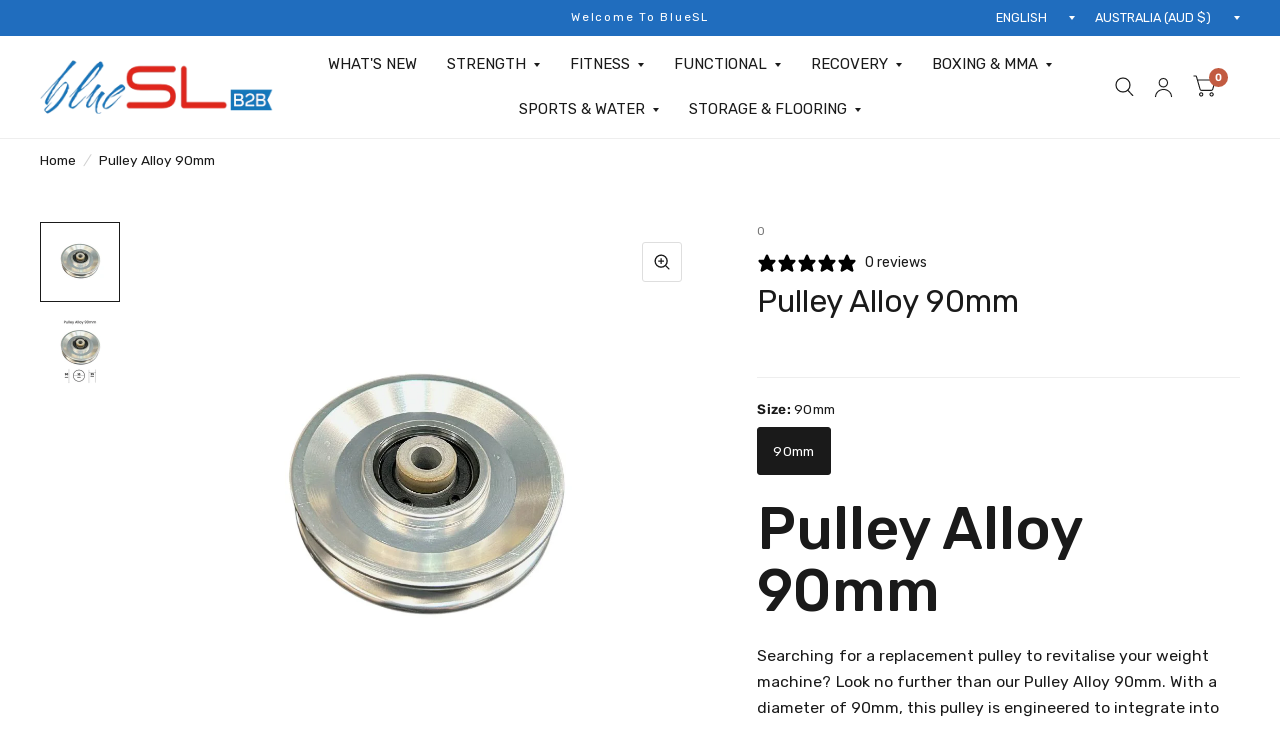

--- FILE ---
content_type: text/html; charset=utf-8
request_url: https://bluesl.com.au/products/pulley-alloy-90mm
body_size: 61750
content:
<!doctype html><html class="no-js" lang="en" dir="ltr">
<head>

               <script type='text/javascript'>var easylockdownLocationDisabled = true;</script> <script type='text/javascript' src='//bluesl.com.au/apps/easylockdown/easylockdown-1.0.8.min.js' data-no-instant></script> <script type='text/javascript'>if( typeof InstantClick == 'object' ) easylockdown.clearData();</script> <style type="text/css">#easylockdown-password-form{padding:30px 0;text-align:center}#easylockdown-wrapper,.easylockdown-form-holder{display:inline-block}#easylockdown-password{vertical-align:top;margin-bottom:16px;padding:8px 15px;line-height:1.2em;outline:0;box-shadow:none}#easylockdown-password-error{display:none;color:#fb8077;text-align:left}#easylockdown-password-error.easylockdown-error{border:1px solid #fb8077}#easylockdown-password-form-button:not(.easylockdown-native-styles){vertical-align:top;display:inline-block!important;height:auto!important;padding:8px 15px;background:#777;border-radius:3px;color:#fff!important;line-height:1.2em;text-decoration:none!important}.easylockdown-instantclick-fix,.easylockdown-item-selector{position:absolute;z-index:-999;display:none;height:0;width:0;font-size:0;line-height:0}.easylockdown-collection-item[data-eld-loc-can],.easylockdown-item-selector+*,.easylockdown-item[data-eld-loc-can]{display:none}.easylockdown404-content-container{padding:50px;text-align:center}.easylockdown404-title-holder .easylockdown-title-404{display:block;margin:0 0 1rem;font-size:2rem;line-height:2.5rem}</style> 








<script type='text/javascript'>easylockdown.hideLinks.push('*[href$="/collections/sports-direct"],*[data-eld-collection-handle="sports-direct"],*[href*="https://bluesl.com.au/collections/sports-direct"],*[href*="https%3A%2F%2Fbluesl.com.au%2Fcollections%2Fsports-direct"]');</script>







<script type='text/javascript'>easylockdown.hideLinks.push('*[href$="/collections/intersport-online"],*[data-eld-collection-handle="intersport-online"],*[href*="https://bluesl.com.au/collections/intersport-online"],*[href*="https%3A%2F%2Fbluesl.com.au%2Fcollections%2Fintersport-online"]');</script>





<script type='text/javascript'>easylockdown.hideLinks.push('*[href$="/collections/intersport-online"],*[data-eld-collection-handle="intersport-online"]');</script>




















<script type='text/javascript'>easylockdown.hideLinks.push('*[href$="/collections/bikes"],*[data-eld-collection-handle="bikes"],*[href$="/collections/bodyworx"],*[data-eld-collection-handle="bodyworx"],*[href$="/collections/cardio"],*[data-eld-collection-handle="cardio"],*[href$="/collections/lifespan-fitnesss-equipment"],*[data-eld-collection-handle="lifespan-fitnesss-equipment"],*[href$="/collections/lifespan-pilates-reformers"],*[data-eld-collection-handle="lifespan-pilates-reformers"],*[href$="/collections/lifespan-saunas"],*[data-eld-collection-handle="lifespan-saunas"],*[href$="/collections/water-rowers"],*[data-eld-collection-handle="water-rowers"],*[href$="/collections/nohrd-fitness-equipment"],*[data-eld-collection-handle="nohrd-fitness-equipment"],*[href$="/collections/g-series"],*[data-eld-collection-handle="g-series"],*[href$="/collections/treadmills"],*[data-eld-collection-handle="treadmills"],*[href$="/collections/ellipticals"],*[data-eld-collection-handle="ellipticals"]');</script>





<script type='text/javascript'>
  if( typeof easylockdown == 'object' ) {
    easylockdown.localeRootUrl = '';
    easylockdown.routerByLocation(); 

    easylockdown.onReady(function(e){
      easylockdown.hideAllLinks();
    });
  }
</script>

	<meta charset="utf-8">
	<meta http-equiv="X-UA-Compatible" content="IE=edge,chrome=1">
	<meta name="viewport" content="width=device-width, initial-scale=1, maximum-scale=5, viewport-fit=cover">
	<meta name="theme-color" content="#ffffff">
	<link rel="canonical" href="https://bluesl.com.au/products/pulley-alloy-90mm">
	<link rel="preconnect" href="https://cdn.shopify.com" crossorigin>
	<link rel="preload" as="style" href="//bluesl.com.au/cdn/shop/t/20/assets/app.css?v=6761444384061491651736818249">
<link rel="preload" as="style" href="//bluesl.com.au/cdn/shop/t/20/assets/product.css?v=57018439632562648121736818248">
<link rel="preload" as="image" href="//bluesl.com.au/cdn/shop/files/gym-and-treadmill-surgeon-alloy-90mm-pulley-TS2MSG6672.jpg?v=1704936385&width=375" imagesrcset="//bluesl.com.au/cdn/shop/files/gym-and-treadmill-surgeon-alloy-90mm-pulley-TS2MSG6672.jpg?v=1704936385&width=375 375w,//bluesl.com.au/cdn/shop/files/gym-and-treadmill-surgeon-alloy-90mm-pulley-TS2MSG6672.jpg?v=1704936385&width=580 580w,//bluesl.com.au/cdn/shop/files/gym-and-treadmill-surgeon-alloy-90mm-pulley-TS2MSG6672.jpg?v=1704936385&width=1160 1160w" imagesizes="auto">




<link href="//bluesl.com.au/cdn/shop/t/20/assets/vendor.min.js?v=103990831484246365421736818250" as="script" rel="preload">
<link href="//bluesl.com.au/cdn/shop/t/20/assets/app.js?v=65769988580183007921736818250" as="script" rel="preload">
<link href="//bluesl.com.au/cdn/shop/t/20/assets/slideshow.js?v=110104780531747616791736818250" as="script" rel="preload">

<script>
window.lazySizesConfig = window.lazySizesConfig || {};
window.lazySizesConfig.expand = 250;
window.lazySizesConfig.loadMode = 1;
window.lazySizesConfig.loadHidden = false;
</script>


	<link rel="icon" type="image/png" href="//bluesl.com.au/cdn/shop/files/bluesl_favicon.png?crop=center&height=32&v=1736893173&width=32">

	<title>
		Pulley Alloy 90mm
		
		
		 &ndash; BlueSL Australia
	</title>

	
	<meta name="description" content="Pulley Alloy 90mmSearching for a replacement pulley to revitalise your weight machine? Look no further than our Pulley Alloy 90mm. With a diameter of 90mm, this pulley is engineered to integrate into your existing setup, restoring efficiency and performance to your workouts.What does a pulley do? It&#39;s used to alleviate">
	
<link rel="preconnect" href="https://fonts.shopifycdn.com" crossorigin>

<meta property="og:site_name" content="BlueSL Australia">
<meta property="og:url" content="https://bluesl.com.au/products/pulley-alloy-90mm">
<meta property="og:title" content="Pulley Alloy 90mm">
<meta property="og:type" content="product">
<meta property="og:description" content="Pulley Alloy 90mmSearching for a replacement pulley to revitalise your weight machine? Look no further than our Pulley Alloy 90mm. With a diameter of 90mm, this pulley is engineered to integrate into your existing setup, restoring efficiency and performance to your workouts.What does a pulley do? It&#39;s used to alleviate"><meta property="og:image" content="http://bluesl.com.au/cdn/shop/files/gym-and-treadmill-surgeon-alloy-90mm-pulley-TS2MSG6672.jpg?v=1704936385">
  <meta property="og:image:secure_url" content="https://bluesl.com.au/cdn/shop/files/gym-and-treadmill-surgeon-alloy-90mm-pulley-TS2MSG6672.jpg?v=1704936385">
  <meta property="og:image:width" content="1080">
  <meta property="og:image:height" content="1080"><meta name="twitter:card" content="summary_large_image">
<meta name="twitter:title" content="Pulley Alloy 90mm">
<meta name="twitter:description" content="Pulley Alloy 90mmSearching for a replacement pulley to revitalise your weight machine? Look no further than our Pulley Alloy 90mm. With a diameter of 90mm, this pulley is engineered to integrate into your existing setup, restoring efficiency and performance to your workouts.What does a pulley do? It&#39;s used to alleviate">


	<link href="//bluesl.com.au/cdn/shop/t/20/assets/app.css?v=6761444384061491651736818249" rel="stylesheet" type="text/css" media="all" />
    <link href="//bluesl.com.au/cdn/shop/t/20/assets/bsl.css?v=152454951692903654391737434614" rel="stylesheet" type="text/css" media="all" />

	<style data-shopify>
	@font-face {
  font-family: Rubik;
  font-weight: 400;
  font-style: normal;
  font-display: swap;
  src: url("//bluesl.com.au/cdn/fonts/rubik/rubik_n4.c2fb67c90aa34ecf8da34fc1da937ee9c0c27942.woff2") format("woff2"),
       url("//bluesl.com.au/cdn/fonts/rubik/rubik_n4.d229bd4a6a25ec476a0829a74bf3657a5fd9aa36.woff") format("woff");
}

@font-face {
  font-family: Rubik;
  font-weight: 500;
  font-style: normal;
  font-display: swap;
  src: url("//bluesl.com.au/cdn/fonts/rubik/rubik_n5.46f1bf0063ef6b3840ba0b9b71e86033a15b4466.woff2") format("woff2"),
       url("//bluesl.com.au/cdn/fonts/rubik/rubik_n5.c73c6e4dcc7dfb4852265eb6e0e59860278f8b84.woff") format("woff");
}

@font-face {
  font-family: Rubik;
  font-weight: 600;
  font-style: normal;
  font-display: swap;
  src: url("//bluesl.com.au/cdn/fonts/rubik/rubik_n6.67aea03a872140ecba69ec8f230a6b23b75ea115.woff2") format("woff2"),
       url("//bluesl.com.au/cdn/fonts/rubik/rubik_n6.68bdcdd14ff1017f6af9d9be50d3740fc083b3fd.woff") format("woff");
}

@font-face {
  font-family: Rubik;
  font-weight: 400;
  font-style: italic;
  font-display: swap;
  src: url("//bluesl.com.au/cdn/fonts/rubik/rubik_i4.528fdfa8adf0c2cb49c0f6d132dcaffa910849d6.woff2") format("woff2"),
       url("//bluesl.com.au/cdn/fonts/rubik/rubik_i4.937396c2106c0db7a4072bbcd373d4e3d0ab306b.woff") format("woff");
}

@font-face {
  font-family: Rubik;
  font-weight: 600;
  font-style: italic;
  font-display: swap;
  src: url("//bluesl.com.au/cdn/fonts/rubik/rubik_i6.5023766262fd45dbd0fd5eaa5993b459c760c142.woff2") format("woff2"),
       url("//bluesl.com.au/cdn/fonts/rubik/rubik_i6.d8047660bfa53ce9fbb8f4dbd284414c9080892d.woff") format("woff");
}

@font-face {
  font-family: Rubik;
  font-weight: 500;
  font-style: normal;
  font-display: swap;
  src: url("//bluesl.com.au/cdn/fonts/rubik/rubik_n5.46f1bf0063ef6b3840ba0b9b71e86033a15b4466.woff2") format("woff2"),
       url("//bluesl.com.au/cdn/fonts/rubik/rubik_n5.c73c6e4dcc7dfb4852265eb6e0e59860278f8b84.woff") format("woff");
}

@font-face {
  font-family: Rubik;
  font-weight: 400;
  font-style: normal;
  font-display: swap;
  src: url("//bluesl.com.au/cdn/fonts/rubik/rubik_n4.c2fb67c90aa34ecf8da34fc1da937ee9c0c27942.woff2") format("woff2"),
       url("//bluesl.com.au/cdn/fonts/rubik/rubik_n4.d229bd4a6a25ec476a0829a74bf3657a5fd9aa36.woff") format("woff");
}

/**-----------------------------------------------------------------
    * Max Width - BSL addition
    */h1,h2,h3,h4,h5,h6,
	.h1,.h2,.h3,.h4,.h5,.h6,
	.logolink.text-logo,
	.customer-addresses .my-address .address-index {
		font-style: normal;
		font-weight: 500;
		font-family: Rubik, sans-serif;
	}
	body,
	.body-font,
	.thb-product-detail .product-title {
		font-style: normal;
		font-weight: 400;
		font-family: Rubik, sans-serif;
	}
	:root {
		--font-body-scale: 1.05;
		--font-body-medium-weight: 500;
    --font-body-bold-weight: 600;
		--font-heading-scale: 1.1;
		--font-navigation-scale: 1.0;
		--font-product-title-scale: 1.0;
		--font-product-title-line-height-scale: 1.0;
		--button-letter-spacing: 0.2em;

		--bg-body: #ffffff;
		--bg-body-rgb: 255,255,255;
		--bg-color-side-panel-footer: #fafafa;

		--color-accent: #1a1a1a;
		--color-accent-rgb: 26,26,26;

		--color-accent2: #c25b41;
		--color-accent3: #f6f6f0;

		--color-border: #eeeeee;
		--color-overlay-rgb: 15,15,16;
		--color-form-border: #dedede;

		--shopify-accelerated-checkout-button-block-size: 52px;
		--shopify-accelerated-checkout-inline-alignment: center;
		--shopify-accelerated-checkout-skeleton-animation-duration: 0.25s;
		--shopify-accelerated-checkout-button-border-radius: 2px;--color-announcement-bar-text: #ffffff;--color-announcement-bar-bg: #206dbe;--color-header-bg: #ffffff;
			--color-header-bg-rgb: 255,255,255;--color-header-text: #1a1a1a;
			--color-header-text-rgb: 26,26,26;--color-header-links: #1a1a1a;--color-header-links-hover: #206dbe;--color-header-icons: #1a1a1a;--solid-button-label: #ffffff;--outline-button-label: #103a3a;--color-price: #e51d1d;
		--color-price-discounted: #6D6D6D;
		--color-star: #f1b824;

		--section-spacing-mobile: 50px;
		--section-spacing-desktop: 60px;--button-border-radius: 2px;--color-badge-text: #ffffff;--color-badge-sold-out: #939393;--color-badge-sale: #c25b41;--color-badge-preorder: #666666;--badge-corner-radius: 3px;--color-inventory-instock: #279A4B;--color-inventory-lowstock: #FB9E5B;--color-footer-bar-bg: #206dbe;--color-footer-bar-text: #ffffff;--color-footer-text: #a3a3a3;
			--color-footer-text-rgb: 163,163,163;--color-footer-link: #ffffff;--color-footer-link-hover: #206dbe;--color-footer-border: #ffffff;
			--color-footer-border-rgb: 255,255,255;--color-footer-bg: #1a1a1a;}



</style>


	<script>
		window.theme = window.theme || {};
		theme = {
			settings: {
				money_with_currency_format:"${{amount}}",
				cart_drawer:true},
			routes: {
				root_url: '/',
				cart_url: '/cart',
				cart_add_url: '/cart/add',
				search_url: '/search',
				collections_url: '/collections',
				cart_change_url: '/cart/change',
				cart_update_url: '/cart/update',
				predictive_search_url: '/search/suggest',
			},
			variantStrings: {
        addToCart: `Add to cart`,
        soldOut: `Sold Out`,
        unavailable: `Unavailable`,
        preOrder: `Pre-order`,
      },
			strings: {
				requiresTerms: `You must agree with the terms and conditions of sales to check out`,
				shippingEstimatorNoResults: `Sorry, we do not ship to your address.`,
				shippingEstimatorOneResult: `There is one shipping rate for your address:`,
				shippingEstimatorMultipleResults: `There are several shipping rates for your address:`,
				shippingEstimatorError: `One or more error occurred while retrieving shipping rates:`
			}
		};
	</script>
	<script>window.performance && window.performance.mark && window.performance.mark('shopify.content_for_header.start');</script><meta name="google-site-verification" content="lIaoxBIoJw0ZfNch67zxQP_StlsnNEr9U49AwRDty_g">
<meta id="shopify-digital-wallet" name="shopify-digital-wallet" content="/57570263220/digital_wallets/dialog">
<meta name="shopify-checkout-api-token" content="e2e2517148f5105b8557689daf933e4b">
<meta id="in-context-paypal-metadata" data-shop-id="57570263220" data-venmo-supported="false" data-environment="production" data-locale="en_US" data-paypal-v4="true" data-currency="AUD">
<link rel="alternate" type="application/json+oembed" href="https://bluesl.com.au/products/pulley-alloy-90mm.oembed">
<script async="async" src="/checkouts/internal/preloads.js?locale=en-AU"></script>
<link rel="preconnect" href="https://shop.app" crossorigin="anonymous">
<script async="async" src="https://shop.app/checkouts/internal/preloads.js?locale=en-AU&shop_id=57570263220" crossorigin="anonymous"></script>
<script id="shopify-features" type="application/json">{"accessToken":"e2e2517148f5105b8557689daf933e4b","betas":["rich-media-storefront-analytics"],"domain":"bluesl.com.au","predictiveSearch":true,"shopId":57570263220,"locale":"en"}</script>
<script>var Shopify = Shopify || {};
Shopify.shop = "bluesl-australia.myshopify.com";
Shopify.locale = "en";
Shopify.currency = {"active":"AUD","rate":"1.0"};
Shopify.country = "AU";
Shopify.theme = {"name":"bluesl-australia-live\/main","id":139376754868,"schema_name":"Habitat","schema_version":"7.0.0","theme_store_id":null,"role":"main"};
Shopify.theme.handle = "null";
Shopify.theme.style = {"id":null,"handle":null};
Shopify.cdnHost = "bluesl.com.au/cdn";
Shopify.routes = Shopify.routes || {};
Shopify.routes.root = "/";</script>
<script type="module">!function(o){(o.Shopify=o.Shopify||{}).modules=!0}(window);</script>
<script>!function(o){function n(){var o=[];function n(){o.push(Array.prototype.slice.apply(arguments))}return n.q=o,n}var t=o.Shopify=o.Shopify||{};t.loadFeatures=n(),t.autoloadFeatures=n()}(window);</script>
<script>
  window.ShopifyPay = window.ShopifyPay || {};
  window.ShopifyPay.apiHost = "shop.app\/pay";
  window.ShopifyPay.redirectState = null;
</script>
<script id="shop-js-analytics" type="application/json">{"pageType":"product"}</script>
<script defer="defer" async type="module" src="//bluesl.com.au/cdn/shopifycloud/shop-js/modules/v2/client.init-shop-cart-sync_BT-GjEfc.en.esm.js"></script>
<script defer="defer" async type="module" src="//bluesl.com.au/cdn/shopifycloud/shop-js/modules/v2/chunk.common_D58fp_Oc.esm.js"></script>
<script defer="defer" async type="module" src="//bluesl.com.au/cdn/shopifycloud/shop-js/modules/v2/chunk.modal_xMitdFEc.esm.js"></script>
<script type="module">
  await import("//bluesl.com.au/cdn/shopifycloud/shop-js/modules/v2/client.init-shop-cart-sync_BT-GjEfc.en.esm.js");
await import("//bluesl.com.au/cdn/shopifycloud/shop-js/modules/v2/chunk.common_D58fp_Oc.esm.js");
await import("//bluesl.com.au/cdn/shopifycloud/shop-js/modules/v2/chunk.modal_xMitdFEc.esm.js");

  window.Shopify.SignInWithShop?.initShopCartSync?.({"fedCMEnabled":true,"windoidEnabled":true});

</script>
<script>
  window.Shopify = window.Shopify || {};
  if (!window.Shopify.featureAssets) window.Shopify.featureAssets = {};
  window.Shopify.featureAssets['shop-js'] = {"shop-cart-sync":["modules/v2/client.shop-cart-sync_DZOKe7Ll.en.esm.js","modules/v2/chunk.common_D58fp_Oc.esm.js","modules/v2/chunk.modal_xMitdFEc.esm.js"],"init-fed-cm":["modules/v2/client.init-fed-cm_B6oLuCjv.en.esm.js","modules/v2/chunk.common_D58fp_Oc.esm.js","modules/v2/chunk.modal_xMitdFEc.esm.js"],"shop-cash-offers":["modules/v2/client.shop-cash-offers_D2sdYoxE.en.esm.js","modules/v2/chunk.common_D58fp_Oc.esm.js","modules/v2/chunk.modal_xMitdFEc.esm.js"],"shop-login-button":["modules/v2/client.shop-login-button_QeVjl5Y3.en.esm.js","modules/v2/chunk.common_D58fp_Oc.esm.js","modules/v2/chunk.modal_xMitdFEc.esm.js"],"pay-button":["modules/v2/client.pay-button_DXTOsIq6.en.esm.js","modules/v2/chunk.common_D58fp_Oc.esm.js","modules/v2/chunk.modal_xMitdFEc.esm.js"],"shop-button":["modules/v2/client.shop-button_DQZHx9pm.en.esm.js","modules/v2/chunk.common_D58fp_Oc.esm.js","modules/v2/chunk.modal_xMitdFEc.esm.js"],"avatar":["modules/v2/client.avatar_BTnouDA3.en.esm.js"],"init-windoid":["modules/v2/client.init-windoid_CR1B-cfM.en.esm.js","modules/v2/chunk.common_D58fp_Oc.esm.js","modules/v2/chunk.modal_xMitdFEc.esm.js"],"init-shop-for-new-customer-accounts":["modules/v2/client.init-shop-for-new-customer-accounts_C_vY_xzh.en.esm.js","modules/v2/client.shop-login-button_QeVjl5Y3.en.esm.js","modules/v2/chunk.common_D58fp_Oc.esm.js","modules/v2/chunk.modal_xMitdFEc.esm.js"],"init-shop-email-lookup-coordinator":["modules/v2/client.init-shop-email-lookup-coordinator_BI7n9ZSv.en.esm.js","modules/v2/chunk.common_D58fp_Oc.esm.js","modules/v2/chunk.modal_xMitdFEc.esm.js"],"init-shop-cart-sync":["modules/v2/client.init-shop-cart-sync_BT-GjEfc.en.esm.js","modules/v2/chunk.common_D58fp_Oc.esm.js","modules/v2/chunk.modal_xMitdFEc.esm.js"],"shop-toast-manager":["modules/v2/client.shop-toast-manager_DiYdP3xc.en.esm.js","modules/v2/chunk.common_D58fp_Oc.esm.js","modules/v2/chunk.modal_xMitdFEc.esm.js"],"init-customer-accounts":["modules/v2/client.init-customer-accounts_D9ZNqS-Q.en.esm.js","modules/v2/client.shop-login-button_QeVjl5Y3.en.esm.js","modules/v2/chunk.common_D58fp_Oc.esm.js","modules/v2/chunk.modal_xMitdFEc.esm.js"],"init-customer-accounts-sign-up":["modules/v2/client.init-customer-accounts-sign-up_iGw4briv.en.esm.js","modules/v2/client.shop-login-button_QeVjl5Y3.en.esm.js","modules/v2/chunk.common_D58fp_Oc.esm.js","modules/v2/chunk.modal_xMitdFEc.esm.js"],"shop-follow-button":["modules/v2/client.shop-follow-button_CqMgW2wH.en.esm.js","modules/v2/chunk.common_D58fp_Oc.esm.js","modules/v2/chunk.modal_xMitdFEc.esm.js"],"checkout-modal":["modules/v2/client.checkout-modal_xHeaAweL.en.esm.js","modules/v2/chunk.common_D58fp_Oc.esm.js","modules/v2/chunk.modal_xMitdFEc.esm.js"],"shop-login":["modules/v2/client.shop-login_D91U-Q7h.en.esm.js","modules/v2/chunk.common_D58fp_Oc.esm.js","modules/v2/chunk.modal_xMitdFEc.esm.js"],"lead-capture":["modules/v2/client.lead-capture_BJmE1dJe.en.esm.js","modules/v2/chunk.common_D58fp_Oc.esm.js","modules/v2/chunk.modal_xMitdFEc.esm.js"],"payment-terms":["modules/v2/client.payment-terms_Ci9AEqFq.en.esm.js","modules/v2/chunk.common_D58fp_Oc.esm.js","modules/v2/chunk.modal_xMitdFEc.esm.js"]};
</script>
<script>(function() {
  var isLoaded = false;
  function asyncLoad() {
    if (isLoaded) return;
    isLoaded = true;
    var urls = ["https:\/\/s3-us-west-2.amazonaws.com\/da-restock\/da-restock.js?shop=bluesl-australia.myshopify.com"];
    for (var i = 0; i < urls.length; i++) {
      var s = document.createElement('script');
      s.type = 'text/javascript';
      s.async = true;
      s.src = urls[i];
      var x = document.getElementsByTagName('script')[0];
      x.parentNode.insertBefore(s, x);
    }
  };
  if(window.attachEvent) {
    window.attachEvent('onload', asyncLoad);
  } else {
    window.addEventListener('load', asyncLoad, false);
  }
})();</script>
<script id="__st">var __st={"a":57570263220,"offset":37800,"reqid":"b3a10253-b5b5-48dc-8a10-507e352062a5-1769296909","pageurl":"bluesl.com.au\/products\/pulley-alloy-90mm","u":"aecf52c166b3","p":"product","rtyp":"product","rid":7496634466484};</script>
<script>window.ShopifyPaypalV4VisibilityTracking = true;</script>
<script id="captcha-bootstrap">!function(){'use strict';const t='contact',e='account',n='new_comment',o=[[t,t],['blogs',n],['comments',n],[t,'customer']],c=[[e,'customer_login'],[e,'guest_login'],[e,'recover_customer_password'],[e,'create_customer']],r=t=>t.map((([t,e])=>`form[action*='/${t}']:not([data-nocaptcha='true']) input[name='form_type'][value='${e}']`)).join(','),a=t=>()=>t?[...document.querySelectorAll(t)].map((t=>t.form)):[];function s(){const t=[...o],e=r(t);return a(e)}const i='password',u='form_key',d=['recaptcha-v3-token','g-recaptcha-response','h-captcha-response',i],f=()=>{try{return window.sessionStorage}catch{return}},m='__shopify_v',_=t=>t.elements[u];function p(t,e,n=!1){try{const o=window.sessionStorage,c=JSON.parse(o.getItem(e)),{data:r}=function(t){const{data:e,action:n}=t;return t[m]||n?{data:e,action:n}:{data:t,action:n}}(c);for(const[e,n]of Object.entries(r))t.elements[e]&&(t.elements[e].value=n);n&&o.removeItem(e)}catch(o){console.error('form repopulation failed',{error:o})}}const l='form_type',E='cptcha';function T(t){t.dataset[E]=!0}const w=window,h=w.document,L='Shopify',v='ce_forms',y='captcha';let A=!1;((t,e)=>{const n=(g='f06e6c50-85a8-45c8-87d0-21a2b65856fe',I='https://cdn.shopify.com/shopifycloud/storefront-forms-hcaptcha/ce_storefront_forms_captcha_hcaptcha.v1.5.2.iife.js',D={infoText:'Protected by hCaptcha',privacyText:'Privacy',termsText:'Terms'},(t,e,n)=>{const o=w[L][v],c=o.bindForm;if(c)return c(t,g,e,D).then(n);var r;o.q.push([[t,g,e,D],n]),r=I,A||(h.body.append(Object.assign(h.createElement('script'),{id:'captcha-provider',async:!0,src:r})),A=!0)});var g,I,D;w[L]=w[L]||{},w[L][v]=w[L][v]||{},w[L][v].q=[],w[L][y]=w[L][y]||{},w[L][y].protect=function(t,e){n(t,void 0,e),T(t)},Object.freeze(w[L][y]),function(t,e,n,w,h,L){const[v,y,A,g]=function(t,e,n){const i=e?o:[],u=t?c:[],d=[...i,...u],f=r(d),m=r(i),_=r(d.filter((([t,e])=>n.includes(e))));return[a(f),a(m),a(_),s()]}(w,h,L),I=t=>{const e=t.target;return e instanceof HTMLFormElement?e:e&&e.form},D=t=>v().includes(t);t.addEventListener('submit',(t=>{const e=I(t);if(!e)return;const n=D(e)&&!e.dataset.hcaptchaBound&&!e.dataset.recaptchaBound,o=_(e),c=g().includes(e)&&(!o||!o.value);(n||c)&&t.preventDefault(),c&&!n&&(function(t){try{if(!f())return;!function(t){const e=f();if(!e)return;const n=_(t);if(!n)return;const o=n.value;o&&e.removeItem(o)}(t);const e=Array.from(Array(32),(()=>Math.random().toString(36)[2])).join('');!function(t,e){_(t)||t.append(Object.assign(document.createElement('input'),{type:'hidden',name:u})),t.elements[u].value=e}(t,e),function(t,e){const n=f();if(!n)return;const o=[...t.querySelectorAll(`input[type='${i}']`)].map((({name:t})=>t)),c=[...d,...o],r={};for(const[a,s]of new FormData(t).entries())c.includes(a)||(r[a]=s);n.setItem(e,JSON.stringify({[m]:1,action:t.action,data:r}))}(t,e)}catch(e){console.error('failed to persist form',e)}}(e),e.submit())}));const S=(t,e)=>{t&&!t.dataset[E]&&(n(t,e.some((e=>e===t))),T(t))};for(const o of['focusin','change'])t.addEventListener(o,(t=>{const e=I(t);D(e)&&S(e,y())}));const B=e.get('form_key'),M=e.get(l),P=B&&M;t.addEventListener('DOMContentLoaded',(()=>{const t=y();if(P)for(const e of t)e.elements[l].value===M&&p(e,B);[...new Set([...A(),...v().filter((t=>'true'===t.dataset.shopifyCaptcha))])].forEach((e=>S(e,t)))}))}(h,new URLSearchParams(w.location.search),n,t,e,['guest_login'])})(!0,!0)}();</script>
<script integrity="sha256-4kQ18oKyAcykRKYeNunJcIwy7WH5gtpwJnB7kiuLZ1E=" data-source-attribution="shopify.loadfeatures" defer="defer" src="//bluesl.com.au/cdn/shopifycloud/storefront/assets/storefront/load_feature-a0a9edcb.js" crossorigin="anonymous"></script>
<script crossorigin="anonymous" defer="defer" src="//bluesl.com.au/cdn/shopifycloud/storefront/assets/shopify_pay/storefront-65b4c6d7.js?v=20250812"></script>
<script data-source-attribution="shopify.dynamic_checkout.dynamic.init">var Shopify=Shopify||{};Shopify.PaymentButton=Shopify.PaymentButton||{isStorefrontPortableWallets:!0,init:function(){window.Shopify.PaymentButton.init=function(){};var t=document.createElement("script");t.src="https://bluesl.com.au/cdn/shopifycloud/portable-wallets/latest/portable-wallets.en.js",t.type="module",document.head.appendChild(t)}};
</script>
<script data-source-attribution="shopify.dynamic_checkout.buyer_consent">
  function portableWalletsHideBuyerConsent(e){var t=document.getElementById("shopify-buyer-consent"),n=document.getElementById("shopify-subscription-policy-button");t&&n&&(t.classList.add("hidden"),t.setAttribute("aria-hidden","true"),n.removeEventListener("click",e))}function portableWalletsShowBuyerConsent(e){var t=document.getElementById("shopify-buyer-consent"),n=document.getElementById("shopify-subscription-policy-button");t&&n&&(t.classList.remove("hidden"),t.removeAttribute("aria-hidden"),n.addEventListener("click",e))}window.Shopify?.PaymentButton&&(window.Shopify.PaymentButton.hideBuyerConsent=portableWalletsHideBuyerConsent,window.Shopify.PaymentButton.showBuyerConsent=portableWalletsShowBuyerConsent);
</script>
<script data-source-attribution="shopify.dynamic_checkout.cart.bootstrap">document.addEventListener("DOMContentLoaded",(function(){function t(){return document.querySelector("shopify-accelerated-checkout-cart, shopify-accelerated-checkout")}if(t())Shopify.PaymentButton.init();else{new MutationObserver((function(e,n){t()&&(Shopify.PaymentButton.init(),n.disconnect())})).observe(document.body,{childList:!0,subtree:!0})}}));
</script>
<link id="shopify-accelerated-checkout-styles" rel="stylesheet" media="screen" href="https://bluesl.com.au/cdn/shopifycloud/portable-wallets/latest/accelerated-checkout-backwards-compat.css" crossorigin="anonymous">
<style id="shopify-accelerated-checkout-cart">
        #shopify-buyer-consent {
  margin-top: 1em;
  display: inline-block;
  width: 100%;
}

#shopify-buyer-consent.hidden {
  display: none;
}

#shopify-subscription-policy-button {
  background: none;
  border: none;
  padding: 0;
  text-decoration: underline;
  font-size: inherit;
  cursor: pointer;
}

#shopify-subscription-policy-button::before {
  box-shadow: none;
}

      </style>

<script>window.performance && window.performance.mark && window.performance.mark('shopify.content_for_header.end');</script> <!-- Header hook for plugins -->

	<script>document.documentElement.className = document.documentElement.className.replace('no-js', 'js');</script>

  <!-- Google Tag Manager -->
<script>(function(w,d,s,l,i){w[l]=w[l]||[];w[l].push({'gtm.start':
new Date().getTime(),event:'gtm.js'});var f=d.getElementsByTagName(s)[0],
j=d.createElement(s),dl=l!='dataLayer'?'&l='+l:'';j.async=true;j.src=
'https://www.googletagmanager.com/gtm.js?id='+i+dl;f.parentNode.insertBefore(j,f);
})(window,document,'script','dataLayer','GTM-PGVNF86');</script>
<!-- End Google Tag Manager -->

<!-- BEGIN app block: shopify://apps/easy-wholesale/blocks/wholesale-embed-product-widget/c6525ccf-51e5-4e20-978f-8d080c13d285 --><link href="//cdn.shopify.com/extensions/019bb8bc-ac73-7ff2-9cca-c29f8447fb38/wholesale-new-90/assets/wholesale-2.5.2.min.css" rel="stylesheet" type="text/css" media="all" />
<!-- BEGIN app snippet: wholesale-product -->


<!-- END app snippet -->

<!-- END app block --><!-- BEGIN app block: shopify://apps/hulk-form-builder/blocks/app-embed/b6b8dd14-356b-4725-a4ed-77232212b3c3 --><!-- BEGIN app snippet: hulkapps-formbuilder-theme-ext --><script type="text/javascript">
  
  if (typeof window.formbuilder_customer != "object") {
        window.formbuilder_customer = {}
  }

  window.hulkFormBuilder = {
    form_data: {},
    shop_data: {"shop_C3dqeo88FrRJLXVRSGG-RA":{"shop_uuid":"C3dqeo88FrRJLXVRSGG-RA","shop_timezone":"Australia\/Adelaide","shop_id":82949,"shop_is_after_submit_enabled":true,"shop_shopify_plan":"Basic","shop_shopify_domain":"bluesl-australia.myshopify.com","shop_created_at":"2023-04-26T20:59:05.969-05:00","is_skip_metafield":false,"shop_deleted":false,"shop_disabled":false}},
    settings_data: {"shop_settings":{"shop_customise_msgs":[],"default_customise_msgs":{"is_required":"is required","thank_you":"Thank you! The form was submitted successfully.","processing":"Processing...","valid_data":"Please provide valid data","valid_email":"Provide valid email format","valid_tags":"HTML Tags are not allowed","valid_phone":"Provide valid phone number","valid_captcha":"Please provide valid captcha response","valid_url":"Provide valid URL","only_number_alloud":"Provide valid number in","number_less":"must be less than","number_more":"must be more than","image_must_less":"Image must be less than 20MB","image_number":"Images allowed","image_extension":"Invalid extension! Please provide image file","error_image_upload":"Error in image upload. Please try again.","error_file_upload":"Error in file upload. Please try again.","your_response":"Your response","error_form_submit":"Error occur.Please try again after sometime.","email_submitted":"Form with this email is already submitted","invalid_email_by_zerobounce":"The email address you entered appears to be invalid. Please check it and try again.","download_file":"Download file","card_details_invalid":"Your card details are invalid","card_details":"Card details","please_enter_card_details":"Please enter card details","card_number":"Card number","exp_mm":"Exp MM","exp_yy":"Exp YY","crd_cvc":"CVV","payment_value":"Payment amount","please_enter_payment_amount":"Please enter payment amount","address1":"Address line 1","address2":"Address line 2","city":"City","province":"Province","zipcode":"Zip code","country":"Country","blocked_domain":"This form does not accept addresses from","file_must_less":"File must be less than 20MB","file_extension":"Invalid extension! Please provide file","only_file_number_alloud":"files allowed","previous":"Previous","next":"Next","must_have_a_input":"Please enter at least one field.","please_enter_required_data":"Please enter required data","atleast_one_special_char":"Include at least one special character","atleast_one_lowercase_char":"Include at least one lowercase character","atleast_one_uppercase_char":"Include at least one uppercase character","atleast_one_number":"Include at least one number","must_have_8_chars":"Must have 8 characters long","be_between_8_and_12_chars":"Be between 8 and 12 characters long","please_select":"Please Select","phone_submitted":"Form with this phone number is already submitted","user_res_parse_error":"Error while submitting the form","valid_same_values":"values must be same","product_choice_clear_selection":"Clear Selection","picture_choice_clear_selection":"Clear Selection","remove_all_for_file_image_upload":"Remove All","invalid_file_type_for_image_upload":"You can't upload files of this type.","invalid_file_type_for_signature_upload":"You can't upload files of this type.","max_files_exceeded_for_file_upload":"You can not upload any more files.","max_files_exceeded_for_image_upload":"You can not upload any more files.","file_already_exist":"File already uploaded","max_limit_exceed":"You have added the maximum number of text fields.","cancel_upload_for_file_upload":"Cancel upload","cancel_upload_for_image_upload":"Cancel upload","cancel_upload_for_signature_upload":"Cancel upload"},"shop_blocked_domains":[]}},
    features_data: {"shop_plan_features":{"shop_plan_features":["unlimited-forms","full-design-customization","export-form-submissions","multiple-recipients-for-form-submissions","multiple-admin-notifications","enable-captcha","unlimited-file-uploads","save-submitted-form-data","set-auto-response-message","conditional-logic","form-banner","save-as-draft-facility","include-user-response-in-admin-email","disable-form-submission","file-upload"]}},
    shop: null,
    shop_id: null,
    plan_features: null,
    validateDoubleQuotes: false,
    assets: {
      extraFunctions: "https://cdn.shopify.com/extensions/019bb5ee-ec40-7527-955d-c1b8751eb060/form-builder-by-hulkapps-50/assets/extra-functions.js",
      extraStyles: "https://cdn.shopify.com/extensions/019bb5ee-ec40-7527-955d-c1b8751eb060/form-builder-by-hulkapps-50/assets/extra-styles.css",
      bootstrapStyles: "https://cdn.shopify.com/extensions/019bb5ee-ec40-7527-955d-c1b8751eb060/form-builder-by-hulkapps-50/assets/theme-app-extension-bootstrap.css"
    },
    translations: {
      htmlTagNotAllowed: "HTML Tags are not allowed",
      sqlQueryNotAllowed: "SQL Queries are not allowed",
      doubleQuoteNotAllowed: "Double quotes are not allowed",
      vorwerkHttpWwwNotAllowed: "The words \u0026#39;http\u0026#39; and \u0026#39;www\u0026#39; are not allowed. Please remove them and try again.",
      maxTextFieldsReached: "You have added the maximum number of text fields.",
      avoidNegativeWords: "Avoid negative words: Don\u0026#39;t use negative words in your contact message.",
      customDesignOnly: "This form is for custom designs requests. For general inquiries please contact our team at info@stagheaddesigns.com",
      zerobounceApiErrorMsg: "We couldn\u0026#39;t verify your email due to a technical issue. Please try again later.",
    }

  }

  

  window.FbThemeAppExtSettingsHash = {}
  
</script><!-- END app snippet --><!-- END app block --><!-- BEGIN app block: shopify://apps/tolstoy-shoppable-video-quiz/blocks/widget-block/06fa8282-42ff-403e-b67c-1936776aed11 -->




                























<script
  type="module"
  async
  src="https://widget.gotolstoy.com/we/widget.js"
  data-shop=bluesl-australia.myshopify.com
  data-app-key=34dad6eb-ab60-402e-995b-c7d92d3a2a9f
  data-should-use-cache=true
  data-cache-version=19bdee86e34
  data-product-gallery-projects="[]"
  data-collection-gallery-projects="[]"
  data-product-id=7496634466484
  data-template-name="product"
  data-ot-ignore
>
</script>
<script
  type="text/javascript"
  nomodule
  async
  src="https://widget.gotolstoy.com/widget/widget.js"
  data-shop=bluesl-australia.myshopify.com
  data-app-key=34dad6eb-ab60-402e-995b-c7d92d3a2a9f
  data-should-use-cache=true
  data-cache-version=19bdee86e34
  data-product-gallery-projects="[]"
  data-collection-gallery-projects="[]"
  data-product-id=7496634466484
  data-collection-id=""
  data-template-name="product"
  data-ot-ignore
></script>
<script
  type="module"
  async
  src="https://play.gotolstoy.com/widget-v2/widget.js"
  id="tolstoy-widget-script"
  data-shop=bluesl-australia.myshopify.com
  data-app-key=34dad6eb-ab60-402e-995b-c7d92d3a2a9f
  data-should-use-cache=true
  data-cache-version=19bdee86e34
  data-product-gallery-projects="[]"
  data-collection-gallery-projects="[]"
  data-product-id=7496634466484
  data-collection-id=""
  data-shop-assistant-enabled="false"
  data-search-bar-widget-enabled="false"
  data-template-name="product"
  data-customer-id=""
  data-ot-ignore
></script>
<script>
  window.tolstoyCurrencySymbol = '$';
  window.tolstoyMoneyFormat = '${{amount}}';
</script>
<script>
  window.tolstoyDebug = {
    enable: () => {
      fetch('/cart/update.js', {
        method: 'POST',
        headers: { 'Content-Type': 'application/json' },
        body: JSON.stringify({ attributes: { TolstoyDebugEnabled: 'true' } })
      })
      .then(response => response.json())
      .then(() => window.location.reload());
    },
    disable: () => {
      fetch('/cart/update.js', {
        method: 'POST',
        headers: { 'Content-Type': 'application/json' },
        body: JSON.stringify({ attributes: { TolstoyDebugEnabled: null } })
      })
      .then(response => response.json())
      .then(() => window.location.reload())
    },
    status: async () => {
      const response = await fetch('/cart.js');
      const json = await response.json();
      console.log(json.attributes);
    }
  }
</script>

<!-- END app block --><!-- BEGIN app block: shopify://apps/klaviyo-email-marketing-sms/blocks/klaviyo-onsite-embed/2632fe16-c075-4321-a88b-50b567f42507 -->












  <script async src="https://static.klaviyo.com/onsite/js/VmQmWt/klaviyo.js?company_id=VmQmWt"></script>
  <script>!function(){if(!window.klaviyo){window._klOnsite=window._klOnsite||[];try{window.klaviyo=new Proxy({},{get:function(n,i){return"push"===i?function(){var n;(n=window._klOnsite).push.apply(n,arguments)}:function(){for(var n=arguments.length,o=new Array(n),w=0;w<n;w++)o[w]=arguments[w];var t="function"==typeof o[o.length-1]?o.pop():void 0,e=new Promise((function(n){window._klOnsite.push([i].concat(o,[function(i){t&&t(i),n(i)}]))}));return e}}})}catch(n){window.klaviyo=window.klaviyo||[],window.klaviyo.push=function(){var n;(n=window._klOnsite).push.apply(n,arguments)}}}}();</script>

  
    <script id="viewed_product">
      if (item == null) {
        var _learnq = _learnq || [];

        var MetafieldReviews = null
        var MetafieldYotpoRating = null
        var MetafieldYotpoCount = null
        var MetafieldLooxRating = null
        var MetafieldLooxCount = null
        var okendoProduct = null
        var okendoProductReviewCount = null
        var okendoProductReviewAverageValue = null
        try {
          // The following fields are used for Customer Hub recently viewed in order to add reviews.
          // This information is not part of __kla_viewed. Instead, it is part of __kla_viewed_reviewed_items
          MetafieldReviews = {};
          MetafieldYotpoRating = null
          MetafieldYotpoCount = null
          MetafieldLooxRating = null
          MetafieldLooxCount = null

          okendoProduct = null
          // If the okendo metafield is not legacy, it will error, which then requires the new json formatted data
          if (okendoProduct && 'error' in okendoProduct) {
            okendoProduct = null
          }
          okendoProductReviewCount = okendoProduct ? okendoProduct.reviewCount : null
          okendoProductReviewAverageValue = okendoProduct ? okendoProduct.reviewAverageValue : null
        } catch (error) {
          console.error('Error in Klaviyo onsite reviews tracking:', error);
        }

        var item = {
          Name: "Pulley Alloy 90mm",
          ProductID: 7496634466484,
          Categories: ["Cable Attachments","Cable Attachments - Pulleys \u0026 Carabiners","Spare Parts"],
          ImageURL: "https://bluesl.com.au/cdn/shop/files/gym-and-treadmill-surgeon-alloy-90mm-pulley-TS2MSG6672_grande.jpg?v=1704936385",
          URL: "https://bluesl.com.au/products/pulley-alloy-90mm",
          Brand: "0",
          Price: "$35.00",
          Value: "35.00",
          CompareAtPrice: "$0.00"
        };
        _learnq.push(['track', 'Viewed Product', item]);
        _learnq.push(['trackViewedItem', {
          Title: item.Name,
          ItemId: item.ProductID,
          Categories: item.Categories,
          ImageUrl: item.ImageURL,
          Url: item.URL,
          Metadata: {
            Brand: item.Brand,
            Price: item.Price,
            Value: item.Value,
            CompareAtPrice: item.CompareAtPrice
          },
          metafields:{
            reviews: MetafieldReviews,
            yotpo:{
              rating: MetafieldYotpoRating,
              count: MetafieldYotpoCount,
            },
            loox:{
              rating: MetafieldLooxRating,
              count: MetafieldLooxCount,
            },
            okendo: {
              rating: okendoProductReviewAverageValue,
              count: okendoProductReviewCount,
            }
          }
        }]);
      }
    </script>
  




  <script>
    window.klaviyoReviewsProductDesignMode = false
  </script>







<!-- END app block --><!-- BEGIN app block: shopify://apps/helium-customer-fields/blocks/app-embed/bab58598-3e6a-4377-aaaa-97189b15f131 -->







































<script>
  if ('CF' in window) {
    window.CF.appEmbedEnabled = true;
  } else {
    window.CF = {
      appEmbedEnabled: true,
    };
  }

  window.CF.editAccountFormId = "";
  window.CF.registrationFormId = "";
</script>

<!-- BEGIN app snippet: patch-registration-links -->







































<script>
  function patchRegistrationLinks() {
    const PATCHABLE_LINKS_SELECTOR = 'a[href*="/account/register"]';

    const search = new URLSearchParams(window.location.search);
    const checkoutUrl = search.get('checkout_url');
    const returnUrl = search.get('return_url');

    const redirectUrl = checkoutUrl || returnUrl;
    if (!redirectUrl) return;

    const registrationLinks = Array.from(document.querySelectorAll(PATCHABLE_LINKS_SELECTOR));
    registrationLinks.forEach(link => {
      const url = new URL(link.href);

      url.searchParams.set('return_url', redirectUrl);

      link.href = url.href;
    });
  }

  if (['complete', 'interactive', 'loaded'].includes(document.readyState)) {
    patchRegistrationLinks();
  } else {
    document.addEventListener('DOMContentLoaded', () => patchRegistrationLinks());
  }
</script><!-- END app snippet -->
<!-- BEGIN app snippet: patch-login-grecaptcha-conflict -->







































<script>
  // Fixes a problem where both grecaptcha and hcaptcha response fields are included in the /account/login form submission
  // resulting in a 404 on the /challenge page.
  // This is caused by our triggerShopifyRecaptchaLoad function in initialize-forms.liquid.ejs
  // The fix itself just removes the unnecessary g-recaptcha-response input

  function patchLoginGrecaptchaConflict() {
    Array.from(document.querySelectorAll('form')).forEach(form => {
      form.addEventListener('submit', e => {
        const grecaptchaResponse = form.querySelector('[name="g-recaptcha-response"]');
        const hcaptchaResponse = form.querySelector('[name="h-captcha-response"]');

        if (grecaptchaResponse && hcaptchaResponse) {
          // Can't use both. Only keep hcaptcha response field.
          grecaptchaResponse.parentElement.removeChild(grecaptchaResponse);
        }
      })
    })
  }

  if (['complete', 'interactive', 'loaded'].includes(document.readyState)) {
    patchLoginGrecaptchaConflict();
  } else {
    document.addEventListener('DOMContentLoaded', () => patchLoginGrecaptchaConflict());
  }
</script><!-- END app snippet -->
<!-- BEGIN app snippet: embed-data -->





















































<script>
  window.CF.version = "5.2.1";
  window.CF.environment = 
  {
  
  "domain": "bluesl-australia.myshopify.com",
  "baseApiUrl": "https:\/\/app.customerfields.com",
  "captchaSiteKey": "6Ldh1pweAAAAAO6WvB2ey17D4MwkHjkgmXbGAmEW",
  "captchaEnabled": false,
  "proxyPath": "\/tools\/customr",
  "countries": [{"name":"Afghanistan","code":"AF"},{"name":"Åland Islands","code":"AX"},{"name":"Albania","code":"AL"},{"name":"Algeria","code":"DZ"},{"name":"Andorra","code":"AD"},{"name":"Angola","code":"AO"},{"name":"Anguilla","code":"AI"},{"name":"Antigua \u0026 Barbuda","code":"AG"},{"name":"Argentina","code":"AR","provinces":[{"name":"Buenos Aires Province","code":"B"},{"name":"Catamarca","code":"K"},{"name":"Chaco","code":"H"},{"name":"Chubut","code":"U"},{"name":"Buenos Aires (Autonomous City)","code":"C"},{"name":"Córdoba","code":"X"},{"name":"Corrientes","code":"W"},{"name":"Entre Ríos","code":"E"},{"name":"Formosa","code":"P"},{"name":"Jujuy","code":"Y"},{"name":"La Pampa","code":"L"},{"name":"La Rioja","code":"F"},{"name":"Mendoza","code":"M"},{"name":"Misiones","code":"N"},{"name":"Neuquén","code":"Q"},{"name":"Río Negro","code":"R"},{"name":"Salta","code":"A"},{"name":"San Juan","code":"J"},{"name":"San Luis","code":"D"},{"name":"Santa Cruz","code":"Z"},{"name":"Santa Fe","code":"S"},{"name":"Santiago del Estero","code":"G"},{"name":"Tierra del Fuego","code":"V"},{"name":"Tucumán","code":"T"}]},{"name":"Armenia","code":"AM"},{"name":"Aruba","code":"AW"},{"name":"Ascension Island","code":"AC"},{"name":"Australia","code":"AU","provinces":[{"name":"Australian Capital Territory","code":"ACT"},{"name":"New South Wales","code":"NSW"},{"name":"Northern Territory","code":"NT"},{"name":"Queensland","code":"QLD"},{"name":"South Australia","code":"SA"},{"name":"Tasmania","code":"TAS"},{"name":"Victoria","code":"VIC"},{"name":"Western Australia","code":"WA"}]},{"name":"Austria","code":"AT"},{"name":"Azerbaijan","code":"AZ"},{"name":"Bahamas","code":"BS"},{"name":"Bahrain","code":"BH"},{"name":"Bangladesh","code":"BD"},{"name":"Barbados","code":"BB"},{"name":"Belarus","code":"BY"},{"name":"Belgium","code":"BE"},{"name":"Belize","code":"BZ"},{"name":"Benin","code":"BJ"},{"name":"Bermuda","code":"BM"},{"name":"Bhutan","code":"BT"},{"name":"Bolivia","code":"BO"},{"name":"Bosnia \u0026 Herzegovina","code":"BA"},{"name":"Botswana","code":"BW"},{"name":"Brazil","code":"BR","provinces":[{"name":"Acre","code":"AC"},{"name":"Alagoas","code":"AL"},{"name":"Amapá","code":"AP"},{"name":"Amazonas","code":"AM"},{"name":"Bahia","code":"BA"},{"name":"Ceará","code":"CE"},{"name":"Federal District","code":"DF"},{"name":"Espírito Santo","code":"ES"},{"name":"Goiás","code":"GO"},{"name":"Maranhão","code":"MA"},{"name":"Mato Grosso","code":"MT"},{"name":"Mato Grosso do Sul","code":"MS"},{"name":"Minas Gerais","code":"MG"},{"name":"Pará","code":"PA"},{"name":"Paraíba","code":"PB"},{"name":"Paraná","code":"PR"},{"name":"Pernambuco","code":"PE"},{"name":"Piauí","code":"PI"},{"name":"Rio Grande do Norte","code":"RN"},{"name":"Rio Grande do Sul","code":"RS"},{"name":"Rio de Janeiro","code":"RJ"},{"name":"Rondônia","code":"RO"},{"name":"Roraima","code":"RR"},{"name":"Santa Catarina","code":"SC"},{"name":"São Paulo","code":"SP"},{"name":"Sergipe","code":"SE"},{"name":"Tocantins","code":"TO"}]},{"name":"British Indian Ocean Territory","code":"IO"},{"name":"British Virgin Islands","code":"VG"},{"name":"Brunei","code":"BN"},{"name":"Bulgaria","code":"BG"},{"name":"Burkina Faso","code":"BF"},{"name":"Burundi","code":"BI"},{"name":"Cambodia","code":"KH"},{"name":"Cameroon","code":"CM"},{"name":"Canada","code":"CA","provinces":[{"name":"Alberta","code":"AB"},{"name":"British Columbia","code":"BC"},{"name":"Manitoba","code":"MB"},{"name":"New Brunswick","code":"NB"},{"name":"Newfoundland and Labrador","code":"NL"},{"name":"Northwest Territories","code":"NT"},{"name":"Nova Scotia","code":"NS"},{"name":"Nunavut","code":"NU"},{"name":"Ontario","code":"ON"},{"name":"Prince Edward Island","code":"PE"},{"name":"Quebec","code":"QC"},{"name":"Saskatchewan","code":"SK"},{"name":"Yukon","code":"YT"}]},{"name":"Cape Verde","code":"CV"},{"name":"Caribbean Netherlands","code":"BQ"},{"name":"Cayman Islands","code":"KY"},{"name":"Central African Republic","code":"CF"},{"name":"Chad","code":"TD"},{"name":"Chile","code":"CL","provinces":[{"name":"Arica y Parinacota","code":"AP"},{"name":"Tarapacá","code":"TA"},{"name":"Antofagasta","code":"AN"},{"name":"Atacama","code":"AT"},{"name":"Coquimbo","code":"CO"},{"name":"Valparaíso","code":"VS"},{"name":"Santiago Metropolitan","code":"RM"},{"name":"Libertador General Bernardo O’Higgins","code":"LI"},{"name":"Maule","code":"ML"},{"name":"Ñuble","code":"NB"},{"name":"Bío Bío","code":"BI"},{"name":"Araucanía","code":"AR"},{"name":"Los Ríos","code":"LR"},{"name":"Los Lagos","code":"LL"},{"name":"Aysén","code":"AI"},{"name":"Magallanes Region","code":"MA"}]},{"name":"China","code":"CN","provinces":[{"name":"Anhui","code":"AH"},{"name":"Beijing","code":"BJ"},{"name":"Chongqing","code":"CQ"},{"name":"Fujian","code":"FJ"},{"name":"Gansu","code":"GS"},{"name":"Guangdong","code":"GD"},{"name":"Guangxi","code":"GX"},{"name":"Guizhou","code":"GZ"},{"name":"Hainan","code":"HI"},{"name":"Hebei","code":"HE"},{"name":"Heilongjiang","code":"HL"},{"name":"Henan","code":"HA"},{"name":"Hubei","code":"HB"},{"name":"Hunan","code":"HN"},{"name":"Inner Mongolia","code":"NM"},{"name":"Jiangsu","code":"JS"},{"name":"Jiangxi","code":"JX"},{"name":"Jilin","code":"JL"},{"name":"Liaoning","code":"LN"},{"name":"Ningxia","code":"NX"},{"name":"Qinghai","code":"QH"},{"name":"Shaanxi","code":"SN"},{"name":"Shandong","code":"SD"},{"name":"Shanghai","code":"SH"},{"name":"Shanxi","code":"SX"},{"name":"Sichuan","code":"SC"},{"name":"Tianjin","code":"TJ"},{"name":"Xinjiang","code":"XJ"},{"name":"Tibet","code":"YZ"},{"name":"Yunnan","code":"YN"},{"name":"Zhejiang","code":"ZJ"}]},{"name":"Christmas Island","code":"CX"},{"name":"Cocos (Keeling) Islands","code":"CC"},{"name":"Colombia","code":"CO","provinces":[{"name":"Capital District","code":"DC"},{"name":"Amazonas","code":"AMA"},{"name":"Antioquia","code":"ANT"},{"name":"Arauca","code":"ARA"},{"name":"Atlántico","code":"ATL"},{"name":"Bolívar","code":"BOL"},{"name":"Boyacá","code":"BOY"},{"name":"Caldas","code":"CAL"},{"name":"Caquetá","code":"CAQ"},{"name":"Casanare","code":"CAS"},{"name":"Cauca","code":"CAU"},{"name":"Cesar","code":"CES"},{"name":"Chocó","code":"CHO"},{"name":"Córdoba","code":"COR"},{"name":"Cundinamarca","code":"CUN"},{"name":"Guainía","code":"GUA"},{"name":"Guaviare","code":"GUV"},{"name":"Huila","code":"HUI"},{"name":"La Guajira","code":"LAG"},{"name":"Magdalena","code":"MAG"},{"name":"Meta","code":"MET"},{"name":"Nariño","code":"NAR"},{"name":"Norte de Santander","code":"NSA"},{"name":"Putumayo","code":"PUT"},{"name":"Quindío","code":"QUI"},{"name":"Risaralda","code":"RIS"},{"name":"San Andrés \u0026 Providencia","code":"SAP"},{"name":"Santander","code":"SAN"},{"name":"Sucre","code":"SUC"},{"name":"Tolima","code":"TOL"},{"name":"Valle del Cauca","code":"VAC"},{"name":"Vaupés","code":"VAU"},{"name":"Vichada","code":"VID"}]},{"name":"Comoros","code":"KM"},{"name":"Congo - Brazzaville","code":"CG"},{"name":"Congo - Kinshasa","code":"CD"},{"name":"Cook Islands","code":"CK"},{"name":"Costa Rica","code":"CR","provinces":[{"name":"Alajuela","code":"CR-A"},{"name":"Cartago","code":"CR-C"},{"name":"Guanacaste","code":"CR-G"},{"name":"Heredia","code":"CR-H"},{"name":"Limón","code":"CR-L"},{"name":"Puntarenas","code":"CR-P"},{"name":"San José","code":"CR-SJ"}]},{"name":"Croatia","code":"HR"},{"name":"Curaçao","code":"CW"},{"name":"Cyprus","code":"CY"},{"name":"Czechia","code":"CZ"},{"name":"Côte d’Ivoire","code":"CI"},{"name":"Denmark","code":"DK"},{"name":"Djibouti","code":"DJ"},{"name":"Dominica","code":"DM"},{"name":"Dominican Republic","code":"DO"},{"name":"Ecuador","code":"EC"},{"name":"Egypt","code":"EG","provinces":[{"name":"6th of October","code":"SU"},{"name":"Al Sharqia","code":"SHR"},{"name":"Alexandria","code":"ALX"},{"name":"Aswan","code":"ASN"},{"name":"Asyut","code":"AST"},{"name":"Beheira","code":"BH"},{"name":"Beni Suef","code":"BNS"},{"name":"Cairo","code":"C"},{"name":"Dakahlia","code":"DK"},{"name":"Damietta","code":"DT"},{"name":"Faiyum","code":"FYM"},{"name":"Gharbia","code":"GH"},{"name":"Giza","code":"GZ"},{"name":"Helwan","code":"HU"},{"name":"Ismailia","code":"IS"},{"name":"Kafr el-Sheikh","code":"KFS"},{"name":"Luxor","code":"LX"},{"name":"Matrouh","code":"MT"},{"name":"Minya","code":"MN"},{"name":"Monufia","code":"MNF"},{"name":"New Valley","code":"WAD"},{"name":"North Sinai","code":"SIN"},{"name":"Port Said","code":"PTS"},{"name":"Qalyubia","code":"KB"},{"name":"Qena","code":"KN"},{"name":"Red Sea","code":"BA"},{"name":"Sohag","code":"SHG"},{"name":"South Sinai","code":"JS"},{"name":"Suez","code":"SUZ"}]},{"name":"El Salvador","code":"SV","provinces":[{"name":"Ahuachapán","code":"SV-AH"},{"name":"Cabañas","code":"SV-CA"},{"name":"Chalatenango","code":"SV-CH"},{"name":"Cuscatlán","code":"SV-CU"},{"name":"La Libertad","code":"SV-LI"},{"name":"La Paz","code":"SV-PA"},{"name":"La Unión","code":"SV-UN"},{"name":"Morazán","code":"SV-MO"},{"name":"San Miguel","code":"SV-SM"},{"name":"San Salvador","code":"SV-SS"},{"name":"San Vicente","code":"SV-SV"},{"name":"Santa Ana","code":"SV-SA"},{"name":"Sonsonate","code":"SV-SO"},{"name":"Usulután","code":"SV-US"}]},{"name":"Equatorial Guinea","code":"GQ"},{"name":"Eritrea","code":"ER"},{"name":"Estonia","code":"EE"},{"name":"Eswatini","code":"SZ"},{"name":"Ethiopia","code":"ET"},{"name":"Falkland Islands","code":"FK"},{"name":"Faroe Islands","code":"FO"},{"name":"Fiji","code":"FJ"},{"name":"Finland","code":"FI"},{"name":"France","code":"FR"},{"name":"French Guiana","code":"GF"},{"name":"French Polynesia","code":"PF"},{"name":"French Southern Territories","code":"TF"},{"name":"Gabon","code":"GA"},{"name":"Gambia","code":"GM"},{"name":"Georgia","code":"GE"},{"name":"Germany","code":"DE"},{"name":"Ghana","code":"GH"},{"name":"Gibraltar","code":"GI"},{"name":"Greece","code":"GR"},{"name":"Greenland","code":"GL"},{"name":"Grenada","code":"GD"},{"name":"Guadeloupe","code":"GP"},{"name":"Guatemala","code":"GT","provinces":[{"name":"Alta Verapaz","code":"AVE"},{"name":"Baja Verapaz","code":"BVE"},{"name":"Chimaltenango","code":"CMT"},{"name":"Chiquimula","code":"CQM"},{"name":"El Progreso","code":"EPR"},{"name":"Escuintla","code":"ESC"},{"name":"Guatemala","code":"GUA"},{"name":"Huehuetenango","code":"HUE"},{"name":"Izabal","code":"IZA"},{"name":"Jalapa","code":"JAL"},{"name":"Jutiapa","code":"JUT"},{"name":"Petén","code":"PET"},{"name":"Quetzaltenango","code":"QUE"},{"name":"Quiché","code":"QUI"},{"name":"Retalhuleu","code":"RET"},{"name":"Sacatepéquez","code":"SAC"},{"name":"San Marcos","code":"SMA"},{"name":"Santa Rosa","code":"SRO"},{"name":"Sololá","code":"SOL"},{"name":"Suchitepéquez","code":"SUC"},{"name":"Totonicapán","code":"TOT"},{"name":"Zacapa","code":"ZAC"}]},{"name":"Guernsey","code":"GG"},{"name":"Guinea","code":"GN"},{"name":"Guinea-Bissau","code":"GW"},{"name":"Guyana","code":"GY"},{"name":"Haiti","code":"HT"},{"name":"Honduras","code":"HN"},{"name":"Hong Kong SAR","code":"HK","provinces":[{"name":"Hong Kong Island","code":"HK"},{"name":"Kowloon","code":"KL"},{"name":"New Territories","code":"NT"}]},{"name":"Hungary","code":"HU"},{"name":"Iceland","code":"IS"},{"name":"India","code":"IN","provinces":[{"name":"Andaman and Nicobar Islands","code":"AN"},{"name":"Andhra Pradesh","code":"AP"},{"name":"Arunachal Pradesh","code":"AR"},{"name":"Assam","code":"AS"},{"name":"Bihar","code":"BR"},{"name":"Chandigarh","code":"CH"},{"name":"Chhattisgarh","code":"CG"},{"name":"Dadra and Nagar Haveli","code":"DN"},{"name":"Daman and Diu","code":"DD"},{"name":"Delhi","code":"DL"},{"name":"Goa","code":"GA"},{"name":"Gujarat","code":"GJ"},{"name":"Haryana","code":"HR"},{"name":"Himachal Pradesh","code":"HP"},{"name":"Jammu and Kashmir","code":"JK"},{"name":"Jharkhand","code":"JH"},{"name":"Karnataka","code":"KA"},{"name":"Kerala","code":"KL"},{"name":"Ladakh","code":"LA"},{"name":"Lakshadweep","code":"LD"},{"name":"Madhya Pradesh","code":"MP"},{"name":"Maharashtra","code":"MH"},{"name":"Manipur","code":"MN"},{"name":"Meghalaya","code":"ML"},{"name":"Mizoram","code":"MZ"},{"name":"Nagaland","code":"NL"},{"name":"Odisha","code":"OR"},{"name":"Puducherry","code":"PY"},{"name":"Punjab","code":"PB"},{"name":"Rajasthan","code":"RJ"},{"name":"Sikkim","code":"SK"},{"name":"Tamil Nadu","code":"TN"},{"name":"Telangana","code":"TS"},{"name":"Tripura","code":"TR"},{"name":"Uttar Pradesh","code":"UP"},{"name":"Uttarakhand","code":"UK"},{"name":"West Bengal","code":"WB"}]},{"name":"Indonesia","code":"ID","provinces":[{"name":"Aceh","code":"AC"},{"name":"Bali","code":"BA"},{"name":"Bangka–Belitung Islands","code":"BB"},{"name":"Banten","code":"BT"},{"name":"Bengkulu","code":"BE"},{"name":"Gorontalo","code":"GO"},{"name":"Jakarta","code":"JK"},{"name":"Jambi","code":"JA"},{"name":"West Java","code":"JB"},{"name":"Central Java","code":"JT"},{"name":"East Java","code":"JI"},{"name":"West Kalimantan","code":"KB"},{"name":"South Kalimantan","code":"KS"},{"name":"Central Kalimantan","code":"KT"},{"name":"East Kalimantan","code":"KI"},{"name":"North Kalimantan","code":"KU"},{"name":"Riau Islands","code":"KR"},{"name":"Lampung","code":"LA"},{"name":"Maluku","code":"MA"},{"name":"North Maluku","code":"MU"},{"name":"North Sumatra","code":"SU"},{"name":"West Nusa Tenggara","code":"NB"},{"name":"East Nusa Tenggara","code":"NT"},{"name":"Papua","code":"PA"},{"name":"West Papua","code":"PB"},{"name":"Riau","code":"RI"},{"name":"South Sumatra","code":"SS"},{"name":"West Sulawesi","code":"SR"},{"name":"South Sulawesi","code":"SN"},{"name":"Central Sulawesi","code":"ST"},{"name":"Southeast Sulawesi","code":"SG"},{"name":"North Sulawesi","code":"SA"},{"name":"West Sumatra","code":"SB"},{"name":"Yogyakarta","code":"YO"}]},{"name":"Iraq","code":"IQ"},{"name":"Ireland","code":"IE","provinces":[{"name":"Carlow","code":"CW"},{"name":"Cavan","code":"CN"},{"name":"Clare","code":"CE"},{"name":"Cork","code":"CO"},{"name":"Donegal","code":"DL"},{"name":"Dublin","code":"D"},{"name":"Galway","code":"G"},{"name":"Kerry","code":"KY"},{"name":"Kildare","code":"KE"},{"name":"Kilkenny","code":"KK"},{"name":"Laois","code":"LS"},{"name":"Leitrim","code":"LM"},{"name":"Limerick","code":"LK"},{"name":"Longford","code":"LD"},{"name":"Louth","code":"LH"},{"name":"Mayo","code":"MO"},{"name":"Meath","code":"MH"},{"name":"Monaghan","code":"MN"},{"name":"Offaly","code":"OY"},{"name":"Roscommon","code":"RN"},{"name":"Sligo","code":"SO"},{"name":"Tipperary","code":"TA"},{"name":"Waterford","code":"WD"},{"name":"Westmeath","code":"WH"},{"name":"Wexford","code":"WX"},{"name":"Wicklow","code":"WW"}]},{"name":"Isle of Man","code":"IM"},{"name":"Israel","code":"IL"},{"name":"Italy","code":"IT","provinces":[{"name":"Agrigento","code":"AG"},{"name":"Alessandria","code":"AL"},{"name":"Ancona","code":"AN"},{"name":"Aosta Valley","code":"AO"},{"name":"Arezzo","code":"AR"},{"name":"Ascoli Piceno","code":"AP"},{"name":"Asti","code":"AT"},{"name":"Avellino","code":"AV"},{"name":"Bari","code":"BA"},{"name":"Barletta-Andria-Trani","code":"BT"},{"name":"Belluno","code":"BL"},{"name":"Benevento","code":"BN"},{"name":"Bergamo","code":"BG"},{"name":"Biella","code":"BI"},{"name":"Bologna","code":"BO"},{"name":"South Tyrol","code":"BZ"},{"name":"Brescia","code":"BS"},{"name":"Brindisi","code":"BR"},{"name":"Cagliari","code":"CA"},{"name":"Caltanissetta","code":"CL"},{"name":"Campobasso","code":"CB"},{"name":"Carbonia-Iglesias","code":"CI"},{"name":"Caserta","code":"CE"},{"name":"Catania","code":"CT"},{"name":"Catanzaro","code":"CZ"},{"name":"Chieti","code":"CH"},{"name":"Como","code":"CO"},{"name":"Cosenza","code":"CS"},{"name":"Cremona","code":"CR"},{"name":"Crotone","code":"KR"},{"name":"Cuneo","code":"CN"},{"name":"Enna","code":"EN"},{"name":"Fermo","code":"FM"},{"name":"Ferrara","code":"FE"},{"name":"Florence","code":"FI"},{"name":"Foggia","code":"FG"},{"name":"Forlì-Cesena","code":"FC"},{"name":"Frosinone","code":"FR"},{"name":"Genoa","code":"GE"},{"name":"Gorizia","code":"GO"},{"name":"Grosseto","code":"GR"},{"name":"Imperia","code":"IM"},{"name":"Isernia","code":"IS"},{"name":"L’Aquila","code":"AQ"},{"name":"La Spezia","code":"SP"},{"name":"Latina","code":"LT"},{"name":"Lecce","code":"LE"},{"name":"Lecco","code":"LC"},{"name":"Livorno","code":"LI"},{"name":"Lodi","code":"LO"},{"name":"Lucca","code":"LU"},{"name":"Macerata","code":"MC"},{"name":"Mantua","code":"MN"},{"name":"Massa and Carrara","code":"MS"},{"name":"Matera","code":"MT"},{"name":"Medio Campidano","code":"VS"},{"name":"Messina","code":"ME"},{"name":"Milan","code":"MI"},{"name":"Modena","code":"MO"},{"name":"Monza and Brianza","code":"MB"},{"name":"Naples","code":"NA"},{"name":"Novara","code":"NO"},{"name":"Nuoro","code":"NU"},{"name":"Ogliastra","code":"OG"},{"name":"Olbia-Tempio","code":"OT"},{"name":"Oristano","code":"OR"},{"name":"Padua","code":"PD"},{"name":"Palermo","code":"PA"},{"name":"Parma","code":"PR"},{"name":"Pavia","code":"PV"},{"name":"Perugia","code":"PG"},{"name":"Pesaro and Urbino","code":"PU"},{"name":"Pescara","code":"PE"},{"name":"Piacenza","code":"PC"},{"name":"Pisa","code":"PI"},{"name":"Pistoia","code":"PT"},{"name":"Pordenone","code":"PN"},{"name":"Potenza","code":"PZ"},{"name":"Prato","code":"PO"},{"name":"Ragusa","code":"RG"},{"name":"Ravenna","code":"RA"},{"name":"Reggio Calabria","code":"RC"},{"name":"Reggio Emilia","code":"RE"},{"name":"Rieti","code":"RI"},{"name":"Rimini","code":"RN"},{"name":"Rome","code":"RM"},{"name":"Rovigo","code":"RO"},{"name":"Salerno","code":"SA"},{"name":"Sassari","code":"SS"},{"name":"Savona","code":"SV"},{"name":"Siena","code":"SI"},{"name":"Syracuse","code":"SR"},{"name":"Sondrio","code":"SO"},{"name":"Taranto","code":"TA"},{"name":"Teramo","code":"TE"},{"name":"Terni","code":"TR"},{"name":"Turin","code":"TO"},{"name":"Trapani","code":"TP"},{"name":"Trentino","code":"TN"},{"name":"Treviso","code":"TV"},{"name":"Trieste","code":"TS"},{"name":"Udine","code":"UD"},{"name":"Varese","code":"VA"},{"name":"Venice","code":"VE"},{"name":"Verbano-Cusio-Ossola","code":"VB"},{"name":"Vercelli","code":"VC"},{"name":"Verona","code":"VR"},{"name":"Vibo Valentia","code":"VV"},{"name":"Vicenza","code":"VI"},{"name":"Viterbo","code":"VT"}]},{"name":"Jamaica","code":"JM"},{"name":"Japan","code":"JP","provinces":[{"name":"Hokkaido","code":"JP-01"},{"name":"Aomori","code":"JP-02"},{"name":"Iwate","code":"JP-03"},{"name":"Miyagi","code":"JP-04"},{"name":"Akita","code":"JP-05"},{"name":"Yamagata","code":"JP-06"},{"name":"Fukushima","code":"JP-07"},{"name":"Ibaraki","code":"JP-08"},{"name":"Tochigi","code":"JP-09"},{"name":"Gunma","code":"JP-10"},{"name":"Saitama","code":"JP-11"},{"name":"Chiba","code":"JP-12"},{"name":"Tokyo","code":"JP-13"},{"name":"Kanagawa","code":"JP-14"},{"name":"Niigata","code":"JP-15"},{"name":"Toyama","code":"JP-16"},{"name":"Ishikawa","code":"JP-17"},{"name":"Fukui","code":"JP-18"},{"name":"Yamanashi","code":"JP-19"},{"name":"Nagano","code":"JP-20"},{"name":"Gifu","code":"JP-21"},{"name":"Shizuoka","code":"JP-22"},{"name":"Aichi","code":"JP-23"},{"name":"Mie","code":"JP-24"},{"name":"Shiga","code":"JP-25"},{"name":"Kyoto","code":"JP-26"},{"name":"Osaka","code":"JP-27"},{"name":"Hyogo","code":"JP-28"},{"name":"Nara","code":"JP-29"},{"name":"Wakayama","code":"JP-30"},{"name":"Tottori","code":"JP-31"},{"name":"Shimane","code":"JP-32"},{"name":"Okayama","code":"JP-33"},{"name":"Hiroshima","code":"JP-34"},{"name":"Yamaguchi","code":"JP-35"},{"name":"Tokushima","code":"JP-36"},{"name":"Kagawa","code":"JP-37"},{"name":"Ehime","code":"JP-38"},{"name":"Kochi","code":"JP-39"},{"name":"Fukuoka","code":"JP-40"},{"name":"Saga","code":"JP-41"},{"name":"Nagasaki","code":"JP-42"},{"name":"Kumamoto","code":"JP-43"},{"name":"Oita","code":"JP-44"},{"name":"Miyazaki","code":"JP-45"},{"name":"Kagoshima","code":"JP-46"},{"name":"Okinawa","code":"JP-47"}]},{"name":"Jersey","code":"JE"},{"name":"Jordan","code":"JO"},{"name":"Kazakhstan","code":"KZ"},{"name":"Kenya","code":"KE"},{"name":"Kiribati","code":"KI"},{"name":"Kosovo","code":"XK"},{"name":"Kuwait","code":"KW","provinces":[{"name":"Al Ahmadi","code":"KW-AH"},{"name":"Al Asimah","code":"KW-KU"},{"name":"Al Farwaniyah","code":"KW-FA"},{"name":"Al Jahra","code":"KW-JA"},{"name":"Hawalli","code":"KW-HA"},{"name":"Mubarak Al-Kabeer","code":"KW-MU"}]},{"name":"Kyrgyzstan","code":"KG"},{"name":"Laos","code":"LA"},{"name":"Latvia","code":"LV"},{"name":"Lebanon","code":"LB"},{"name":"Lesotho","code":"LS"},{"name":"Liberia","code":"LR"},{"name":"Libya","code":"LY"},{"name":"Liechtenstein","code":"LI"},{"name":"Lithuania","code":"LT"},{"name":"Luxembourg","code":"LU"},{"name":"Macao SAR","code":"MO"},{"name":"Madagascar","code":"MG"},{"name":"Malawi","code":"MW"},{"name":"Malaysia","code":"MY","provinces":[{"name":"Johor","code":"JHR"},{"name":"Kedah","code":"KDH"},{"name":"Kelantan","code":"KTN"},{"name":"Kuala Lumpur","code":"KUL"},{"name":"Labuan","code":"LBN"},{"name":"Malacca","code":"MLK"},{"name":"Negeri Sembilan","code":"NSN"},{"name":"Pahang","code":"PHG"},{"name":"Penang","code":"PNG"},{"name":"Perak","code":"PRK"},{"name":"Perlis","code":"PLS"},{"name":"Putrajaya","code":"PJY"},{"name":"Sabah","code":"SBH"},{"name":"Sarawak","code":"SWK"},{"name":"Selangor","code":"SGR"},{"name":"Terengganu","code":"TRG"}]},{"name":"Maldives","code":"MV"},{"name":"Mali","code":"ML"},{"name":"Malta","code":"MT"},{"name":"Martinique","code":"MQ"},{"name":"Mauritania","code":"MR"},{"name":"Mauritius","code":"MU"},{"name":"Mayotte","code":"YT"},{"name":"Mexico","code":"MX","provinces":[{"name":"Aguascalientes","code":"AGS"},{"name":"Baja California","code":"BC"},{"name":"Baja California Sur","code":"BCS"},{"name":"Campeche","code":"CAMP"},{"name":"Chiapas","code":"CHIS"},{"name":"Chihuahua","code":"CHIH"},{"name":"Ciudad de Mexico","code":"DF"},{"name":"Coahuila","code":"COAH"},{"name":"Colima","code":"COL"},{"name":"Durango","code":"DGO"},{"name":"Guanajuato","code":"GTO"},{"name":"Guerrero","code":"GRO"},{"name":"Hidalgo","code":"HGO"},{"name":"Jalisco","code":"JAL"},{"name":"Mexico State","code":"MEX"},{"name":"Michoacán","code":"MICH"},{"name":"Morelos","code":"MOR"},{"name":"Nayarit","code":"NAY"},{"name":"Nuevo León","code":"NL"},{"name":"Oaxaca","code":"OAX"},{"name":"Puebla","code":"PUE"},{"name":"Querétaro","code":"QRO"},{"name":"Quintana Roo","code":"Q ROO"},{"name":"San Luis Potosí","code":"SLP"},{"name":"Sinaloa","code":"SIN"},{"name":"Sonora","code":"SON"},{"name":"Tabasco","code":"TAB"},{"name":"Tamaulipas","code":"TAMPS"},{"name":"Tlaxcala","code":"TLAX"},{"name":"Veracruz","code":"VER"},{"name":"Yucatán","code":"YUC"},{"name":"Zacatecas","code":"ZAC"}]},{"name":"Moldova","code":"MD"},{"name":"Monaco","code":"MC"},{"name":"Mongolia","code":"MN"},{"name":"Montenegro","code":"ME"},{"name":"Montserrat","code":"MS"},{"name":"Morocco","code":"MA"},{"name":"Mozambique","code":"MZ"},{"name":"Myanmar (Burma)","code":"MM"},{"name":"Namibia","code":"NA"},{"name":"Nauru","code":"NR"},{"name":"Nepal","code":"NP"},{"name":"Netherlands","code":"NL"},{"name":"New Caledonia","code":"NC"},{"name":"New Zealand","code":"NZ","provinces":[{"name":"Auckland","code":"AUK"},{"name":"Bay of Plenty","code":"BOP"},{"name":"Canterbury","code":"CAN"},{"name":"Chatham Islands","code":"CIT"},{"name":"Gisborne","code":"GIS"},{"name":"Hawke’s Bay","code":"HKB"},{"name":"Manawatū-Whanganui","code":"MWT"},{"name":"Marlborough","code":"MBH"},{"name":"Nelson","code":"NSN"},{"name":"Northland","code":"NTL"},{"name":"Otago","code":"OTA"},{"name":"Southland","code":"STL"},{"name":"Taranaki","code":"TKI"},{"name":"Tasman","code":"TAS"},{"name":"Waikato","code":"WKO"},{"name":"Wellington","code":"WGN"},{"name":"West Coast","code":"WTC"}]},{"name":"Nicaragua","code":"NI"},{"name":"Niger","code":"NE"},{"name":"Nigeria","code":"NG","provinces":[{"name":"Abia","code":"AB"},{"name":"Federal Capital Territory","code":"FC"},{"name":"Adamawa","code":"AD"},{"name":"Akwa Ibom","code":"AK"},{"name":"Anambra","code":"AN"},{"name":"Bauchi","code":"BA"},{"name":"Bayelsa","code":"BY"},{"name":"Benue","code":"BE"},{"name":"Borno","code":"BO"},{"name":"Cross River","code":"CR"},{"name":"Delta","code":"DE"},{"name":"Ebonyi","code":"EB"},{"name":"Edo","code":"ED"},{"name":"Ekiti","code":"EK"},{"name":"Enugu","code":"EN"},{"name":"Gombe","code":"GO"},{"name":"Imo","code":"IM"},{"name":"Jigawa","code":"JI"},{"name":"Kaduna","code":"KD"},{"name":"Kano","code":"KN"},{"name":"Katsina","code":"KT"},{"name":"Kebbi","code":"KE"},{"name":"Kogi","code":"KO"},{"name":"Kwara","code":"KW"},{"name":"Lagos","code":"LA"},{"name":"Nasarawa","code":"NA"},{"name":"Niger","code":"NI"},{"name":"Ogun","code":"OG"},{"name":"Ondo","code":"ON"},{"name":"Osun","code":"OS"},{"name":"Oyo","code":"OY"},{"name":"Plateau","code":"PL"},{"name":"Rivers","code":"RI"},{"name":"Sokoto","code":"SO"},{"name":"Taraba","code":"TA"},{"name":"Yobe","code":"YO"},{"name":"Zamfara","code":"ZA"}]},{"name":"Niue","code":"NU"},{"name":"Norfolk Island","code":"NF"},{"name":"North Macedonia","code":"MK"},{"name":"Norway","code":"NO"},{"name":"Oman","code":"OM"},{"name":"Pakistan","code":"PK"},{"name":"Palestinian Territories","code":"PS"},{"name":"Panama","code":"PA","provinces":[{"name":"Bocas del Toro","code":"PA-1"},{"name":"Chiriquí","code":"PA-4"},{"name":"Coclé","code":"PA-2"},{"name":"Colón","code":"PA-3"},{"name":"Darién","code":"PA-5"},{"name":"Emberá","code":"PA-EM"},{"name":"Herrera","code":"PA-6"},{"name":"Guna Yala","code":"PA-KY"},{"name":"Los Santos","code":"PA-7"},{"name":"Ngöbe-Buglé","code":"PA-NB"},{"name":"Panamá","code":"PA-8"},{"name":"West Panamá","code":"PA-10"},{"name":"Veraguas","code":"PA-9"}]},{"name":"Papua New Guinea","code":"PG"},{"name":"Paraguay","code":"PY"},{"name":"Peru","code":"PE","provinces":[{"name":"Amazonas","code":"PE-AMA"},{"name":"Ancash","code":"PE-ANC"},{"name":"Apurímac","code":"PE-APU"},{"name":"Arequipa","code":"PE-ARE"},{"name":"Ayacucho","code":"PE-AYA"},{"name":"Cajamarca","code":"PE-CAJ"},{"name":"El Callao","code":"PE-CAL"},{"name":"Cusco","code":"PE-CUS"},{"name":"Huancavelica","code":"PE-HUV"},{"name":"Huánuco","code":"PE-HUC"},{"name":"Ica","code":"PE-ICA"},{"name":"Junín","code":"PE-JUN"},{"name":"La Libertad","code":"PE-LAL"},{"name":"Lambayeque","code":"PE-LAM"},{"name":"Lima (Department)","code":"PE-LIM"},{"name":"Lima (Metropolitan)","code":"PE-LMA"},{"name":"Loreto","code":"PE-LOR"},{"name":"Madre de Dios","code":"PE-MDD"},{"name":"Moquegua","code":"PE-MOQ"},{"name":"Pasco","code":"PE-PAS"},{"name":"Piura","code":"PE-PIU"},{"name":"Puno","code":"PE-PUN"},{"name":"San Martín","code":"PE-SAM"},{"name":"Tacna","code":"PE-TAC"},{"name":"Tumbes","code":"PE-TUM"},{"name":"Ucayali","code":"PE-UCA"}]},{"name":"Philippines","code":"PH","provinces":[{"name":"Abra","code":"PH-ABR"},{"name":"Agusan del Norte","code":"PH-AGN"},{"name":"Agusan del Sur","code":"PH-AGS"},{"name":"Aklan","code":"PH-AKL"},{"name":"Albay","code":"PH-ALB"},{"name":"Antique","code":"PH-ANT"},{"name":"Apayao","code":"PH-APA"},{"name":"Aurora","code":"PH-AUR"},{"name":"Basilan","code":"PH-BAS"},{"name":"Bataan","code":"PH-BAN"},{"name":"Batanes","code":"PH-BTN"},{"name":"Batangas","code":"PH-BTG"},{"name":"Benguet","code":"PH-BEN"},{"name":"Biliran","code":"PH-BIL"},{"name":"Bohol","code":"PH-BOH"},{"name":"Bukidnon","code":"PH-BUK"},{"name":"Bulacan","code":"PH-BUL"},{"name":"Cagayan","code":"PH-CAG"},{"name":"Camarines Norte","code":"PH-CAN"},{"name":"Camarines Sur","code":"PH-CAS"},{"name":"Camiguin","code":"PH-CAM"},{"name":"Capiz","code":"PH-CAP"},{"name":"Catanduanes","code":"PH-CAT"},{"name":"Cavite","code":"PH-CAV"},{"name":"Cebu","code":"PH-CEB"},{"name":"Cotabato","code":"PH-NCO"},{"name":"Davao Occidental","code":"PH-DVO"},{"name":"Davao Oriental","code":"PH-DAO"},{"name":"Compostela Valley","code":"PH-COM"},{"name":"Davao del Norte","code":"PH-DAV"},{"name":"Davao del Sur","code":"PH-DAS"},{"name":"Dinagat Islands","code":"PH-DIN"},{"name":"Eastern Samar","code":"PH-EAS"},{"name":"Guimaras","code":"PH-GUI"},{"name":"Ifugao","code":"PH-IFU"},{"name":"Ilocos Norte","code":"PH-ILN"},{"name":"Ilocos Sur","code":"PH-ILS"},{"name":"Iloilo","code":"PH-ILI"},{"name":"Isabela","code":"PH-ISA"},{"name":"Kalinga","code":"PH-KAL"},{"name":"La Union","code":"PH-LUN"},{"name":"Laguna","code":"PH-LAG"},{"name":"Lanao del Norte","code":"PH-LAN"},{"name":"Lanao del Sur","code":"PH-LAS"},{"name":"Leyte","code":"PH-LEY"},{"name":"Maguindanao","code":"PH-MAG"},{"name":"Marinduque","code":"PH-MAD"},{"name":"Masbate","code":"PH-MAS"},{"name":"Metro Manila","code":"PH-00"},{"name":"Misamis Occidental","code":"PH-MSC"},{"name":"Misamis Oriental","code":"PH-MSR"},{"name":"Mountain","code":"PH-MOU"},{"name":"Negros Occidental","code":"PH-NEC"},{"name":"Negros Oriental","code":"PH-NER"},{"name":"Northern Samar","code":"PH-NSA"},{"name":"Nueva Ecija","code":"PH-NUE"},{"name":"Nueva Vizcaya","code":"PH-NUV"},{"name":"Occidental Mindoro","code":"PH-MDC"},{"name":"Oriental Mindoro","code":"PH-MDR"},{"name":"Palawan","code":"PH-PLW"},{"name":"Pampanga","code":"PH-PAM"},{"name":"Pangasinan","code":"PH-PAN"},{"name":"Quezon","code":"PH-QUE"},{"name":"Quirino","code":"PH-QUI"},{"name":"Rizal","code":"PH-RIZ"},{"name":"Romblon","code":"PH-ROM"},{"name":"Samar","code":"PH-WSA"},{"name":"Sarangani","code":"PH-SAR"},{"name":"Siquijor","code":"PH-SIG"},{"name":"Sorsogon","code":"PH-SOR"},{"name":"South Cotabato","code":"PH-SCO"},{"name":"Southern Leyte","code":"PH-SLE"},{"name":"Sultan Kudarat","code":"PH-SUK"},{"name":"Sulu","code":"PH-SLU"},{"name":"Surigao del Norte","code":"PH-SUN"},{"name":"Surigao del Sur","code":"PH-SUR"},{"name":"Tarlac","code":"PH-TAR"},{"name":"Tawi-Tawi","code":"PH-TAW"},{"name":"Zambales","code":"PH-ZMB"},{"name":"Zamboanga Sibugay","code":"PH-ZSI"},{"name":"Zamboanga del Norte","code":"PH-ZAN"},{"name":"Zamboanga del Sur","code":"PH-ZAS"}]},{"name":"Pitcairn Islands","code":"PN"},{"name":"Poland","code":"PL"},{"name":"Portugal","code":"PT","provinces":[{"name":"Azores","code":"PT-20"},{"name":"Aveiro","code":"PT-01"},{"name":"Beja","code":"PT-02"},{"name":"Braga","code":"PT-03"},{"name":"Bragança","code":"PT-04"},{"name":"Castelo Branco","code":"PT-05"},{"name":"Coimbra","code":"PT-06"},{"name":"Évora","code":"PT-07"},{"name":"Faro","code":"PT-08"},{"name":"Guarda","code":"PT-09"},{"name":"Leiria","code":"PT-10"},{"name":"Lisbon","code":"PT-11"},{"name":"Madeira","code":"PT-30"},{"name":"Portalegre","code":"PT-12"},{"name":"Porto","code":"PT-13"},{"name":"Santarém","code":"PT-14"},{"name":"Setúbal","code":"PT-15"},{"name":"Viana do Castelo","code":"PT-16"},{"name":"Vila Real","code":"PT-17"},{"name":"Viseu","code":"PT-18"}]},{"name":"Qatar","code":"QA"},{"name":"Réunion","code":"RE"},{"name":"Romania","code":"RO","provinces":[{"name":"Alba","code":"AB"},{"name":"Arad","code":"AR"},{"name":"Argeș","code":"AG"},{"name":"Bacău","code":"BC"},{"name":"Bihor","code":"BH"},{"name":"Bistriţa-Năsăud","code":"BN"},{"name":"Botoşani","code":"BT"},{"name":"Brăila","code":"BR"},{"name":"Braşov","code":"BV"},{"name":"Bucharest","code":"B"},{"name":"Buzău","code":"BZ"},{"name":"Caraș-Severin","code":"CS"},{"name":"Cluj","code":"CJ"},{"name":"Constanța","code":"CT"},{"name":"Covasna","code":"CV"},{"name":"Călărași","code":"CL"},{"name":"Dolj","code":"DJ"},{"name":"Dâmbovița","code":"DB"},{"name":"Galați","code":"GL"},{"name":"Giurgiu","code":"GR"},{"name":"Gorj","code":"GJ"},{"name":"Harghita","code":"HR"},{"name":"Hunedoara","code":"HD"},{"name":"Ialomița","code":"IL"},{"name":"Iași","code":"IS"},{"name":"Ilfov","code":"IF"},{"name":"Maramureş","code":"MM"},{"name":"Mehedinți","code":"MH"},{"name":"Mureş","code":"MS"},{"name":"Neamţ","code":"NT"},{"name":"Olt","code":"OT"},{"name":"Prahova","code":"PH"},{"name":"Sălaj","code":"SJ"},{"name":"Satu Mare","code":"SM"},{"name":"Sibiu","code":"SB"},{"name":"Suceava","code":"SV"},{"name":"Teleorman","code":"TR"},{"name":"Timiș","code":"TM"},{"name":"Tulcea","code":"TL"},{"name":"Vâlcea","code":"VL"},{"name":"Vaslui","code":"VS"},{"name":"Vrancea","code":"VN"}]},{"name":"Russia","code":"RU","provinces":[{"name":"Altai Krai","code":"ALT"},{"name":"Altai","code":"AL"},{"name":"Amur","code":"AMU"},{"name":"Arkhangelsk","code":"ARK"},{"name":"Astrakhan","code":"AST"},{"name":"Belgorod","code":"BEL"},{"name":"Bryansk","code":"BRY"},{"name":"Chechen","code":"CE"},{"name":"Chelyabinsk","code":"CHE"},{"name":"Chukotka Okrug","code":"CHU"},{"name":"Chuvash","code":"CU"},{"name":"Irkutsk","code":"IRK"},{"name":"Ivanovo","code":"IVA"},{"name":"Jewish","code":"YEV"},{"name":"Kabardino-Balkar","code":"KB"},{"name":"Kaliningrad","code":"KGD"},{"name":"Kaluga","code":"KLU"},{"name":"Kamchatka Krai","code":"KAM"},{"name":"Karachay-Cherkess","code":"KC"},{"name":"Kemerovo","code":"KEM"},{"name":"Khabarovsk Krai","code":"KHA"},{"name":"Khanty-Mansi","code":"KHM"},{"name":"Kirov","code":"KIR"},{"name":"Komi","code":"KO"},{"name":"Kostroma","code":"KOS"},{"name":"Krasnodar Krai","code":"KDA"},{"name":"Krasnoyarsk Krai","code":"KYA"},{"name":"Kurgan","code":"KGN"},{"name":"Kursk","code":"KRS"},{"name":"Leningrad","code":"LEN"},{"name":"Lipetsk","code":"LIP"},{"name":"Magadan","code":"MAG"},{"name":"Mari El","code":"ME"},{"name":"Moscow","code":"MOW"},{"name":"Moscow Province","code":"MOS"},{"name":"Murmansk","code":"MUR"},{"name":"Nizhny Novgorod","code":"NIZ"},{"name":"Novgorod","code":"NGR"},{"name":"Novosibirsk","code":"NVS"},{"name":"Omsk","code":"OMS"},{"name":"Orenburg","code":"ORE"},{"name":"Oryol","code":"ORL"},{"name":"Penza","code":"PNZ"},{"name":"Perm Krai","code":"PER"},{"name":"Primorsky Krai","code":"PRI"},{"name":"Pskov","code":"PSK"},{"name":"Adygea","code":"AD"},{"name":"Bashkortostan","code":"BA"},{"name":"Buryat","code":"BU"},{"name":"Dagestan","code":"DA"},{"name":"Ingushetia","code":"IN"},{"name":"Kalmykia","code":"KL"},{"name":"Karelia","code":"KR"},{"name":"Khakassia","code":"KK"},{"name":"Mordovia","code":"MO"},{"name":"North Ossetia-Alania","code":"SE"},{"name":"Tatarstan","code":"TA"},{"name":"Rostov","code":"ROS"},{"name":"Ryazan","code":"RYA"},{"name":"Saint Petersburg","code":"SPE"},{"name":"Sakha","code":"SA"},{"name":"Sakhalin","code":"SAK"},{"name":"Samara","code":"SAM"},{"name":"Saratov","code":"SAR"},{"name":"Smolensk","code":"SMO"},{"name":"Stavropol Krai","code":"STA"},{"name":"Sverdlovsk","code":"SVE"},{"name":"Tambov","code":"TAM"},{"name":"Tomsk","code":"TOM"},{"name":"Tula","code":"TUL"},{"name":"Tver","code":"TVE"},{"name":"Tyumen","code":"TYU"},{"name":"Tuva","code":"TY"},{"name":"Udmurt","code":"UD"},{"name":"Ulyanovsk","code":"ULY"},{"name":"Vladimir","code":"VLA"},{"name":"Volgograd","code":"VGG"},{"name":"Vologda","code":"VLG"},{"name":"Voronezh","code":"VOR"},{"name":"Yamalo-Nenets Okrug","code":"YAN"},{"name":"Yaroslavl","code":"YAR"},{"name":"Zabaykalsky Krai","code":"ZAB"}]},{"name":"Rwanda","code":"RW"},{"name":"Samoa","code":"WS"},{"name":"San Marino","code":"SM"},{"name":"São Tomé \u0026 Príncipe","code":"ST"},{"name":"Saudi Arabia","code":"SA"},{"name":"Senegal","code":"SN"},{"name":"Serbia","code":"RS"},{"name":"Seychelles","code":"SC"},{"name":"Sierra Leone","code":"SL"},{"name":"Singapore","code":"SG"},{"name":"Sint Maarten","code":"SX"},{"name":"Slovakia","code":"SK"},{"name":"Slovenia","code":"SI"},{"name":"Solomon Islands","code":"SB"},{"name":"Somalia","code":"SO"},{"name":"South Africa","code":"ZA","provinces":[{"name":"Eastern Cape","code":"EC"},{"name":"Free State","code":"FS"},{"name":"Gauteng","code":"GP"},{"name":"KwaZulu-Natal","code":"NL"},{"name":"Limpopo","code":"LP"},{"name":"Mpumalanga","code":"MP"},{"name":"North West","code":"NW"},{"name":"Northern Cape","code":"NC"},{"name":"Western Cape","code":"WC"}]},{"name":"South Georgia \u0026 South Sandwich Islands","code":"GS"},{"name":"South Korea","code":"KR","provinces":[{"name":"Busan","code":"KR-26"},{"name":"North Chungcheong","code":"KR-43"},{"name":"South Chungcheong","code":"KR-44"},{"name":"Daegu","code":"KR-27"},{"name":"Daejeon","code":"KR-30"},{"name":"Gangwon","code":"KR-42"},{"name":"Gwangju City","code":"KR-29"},{"name":"North Gyeongsang","code":"KR-47"},{"name":"Gyeonggi","code":"KR-41"},{"name":"South Gyeongsang","code":"KR-48"},{"name":"Incheon","code":"KR-28"},{"name":"Jeju","code":"KR-49"},{"name":"North Jeolla","code":"KR-45"},{"name":"South Jeolla","code":"KR-46"},{"name":"Sejong","code":"KR-50"},{"name":"Seoul","code":"KR-11"},{"name":"Ulsan","code":"KR-31"}]},{"name":"South Sudan","code":"SS"},{"name":"Spain","code":"ES","provinces":[{"name":"A Coruña","code":"C"},{"name":"Álava","code":"VI"},{"name":"Albacete","code":"AB"},{"name":"Alicante","code":"A"},{"name":"Almería","code":"AL"},{"name":"Asturias Province","code":"O"},{"name":"Ávila","code":"AV"},{"name":"Badajoz","code":"BA"},{"name":"Balears Province","code":"PM"},{"name":"Barcelona","code":"B"},{"name":"Burgos","code":"BU"},{"name":"Cáceres","code":"CC"},{"name":"Cádiz","code":"CA"},{"name":"Cantabria Province","code":"S"},{"name":"Castellón","code":"CS"},{"name":"Ceuta","code":"CE"},{"name":"Ciudad Real","code":"CR"},{"name":"Córdoba","code":"CO"},{"name":"Cuenca","code":"CU"},{"name":"Girona","code":"GI"},{"name":"Granada","code":"GR"},{"name":"Guadalajara","code":"GU"},{"name":"Gipuzkoa","code":"SS"},{"name":"Huelva","code":"H"},{"name":"Huesca","code":"HU"},{"name":"Jaén","code":"J"},{"name":"La Rioja Province","code":"LO"},{"name":"Las Palmas","code":"GC"},{"name":"León","code":"LE"},{"name":"Lleida","code":"L"},{"name":"Lugo","code":"LU"},{"name":"Madrid Province","code":"M"},{"name":"Málaga","code":"MA"},{"name":"Melilla","code":"ML"},{"name":"Murcia","code":"MU"},{"name":"Navarra","code":"NA"},{"name":"Ourense","code":"OR"},{"name":"Palencia","code":"P"},{"name":"Pontevedra","code":"PO"},{"name":"Salamanca","code":"SA"},{"name":"Santa Cruz de Tenerife","code":"TF"},{"name":"Segovia","code":"SG"},{"name":"Seville","code":"SE"},{"name":"Soria","code":"SO"},{"name":"Tarragona","code":"T"},{"name":"Teruel","code":"TE"},{"name":"Toledo","code":"TO"},{"name":"Valencia","code":"V"},{"name":"Valladolid","code":"VA"},{"name":"Biscay","code":"BI"},{"name":"Zamora","code":"ZA"},{"name":"Zaragoza","code":"Z"}]},{"name":"Sri Lanka","code":"LK"},{"name":"St. Barthélemy","code":"BL"},{"name":"St. Helena","code":"SH"},{"name":"St. Kitts \u0026 Nevis","code":"KN"},{"name":"St. Lucia","code":"LC"},{"name":"St. Martin","code":"MF"},{"name":"St. Pierre \u0026 Miquelon","code":"PM"},{"name":"St. Vincent \u0026 Grenadines","code":"VC"},{"name":"Sudan","code":"SD"},{"name":"Suriname","code":"SR"},{"name":"Svalbard \u0026 Jan Mayen","code":"SJ"},{"name":"Sweden","code":"SE"},{"name":"Switzerland","code":"CH"},{"name":"Taiwan","code":"TW"},{"name":"Tajikistan","code":"TJ"},{"name":"Tanzania","code":"TZ"},{"name":"Thailand","code":"TH","provinces":[{"name":"Amnat Charoen","code":"TH-37"},{"name":"Ang Thong","code":"TH-15"},{"name":"Bangkok","code":"TH-10"},{"name":"Bueng Kan","code":"TH-38"},{"name":"Buri Ram","code":"TH-31"},{"name":"Chachoengsao","code":"TH-24"},{"name":"Chai Nat","code":"TH-18"},{"name":"Chaiyaphum","code":"TH-36"},{"name":"Chanthaburi","code":"TH-22"},{"name":"Chiang Mai","code":"TH-50"},{"name":"Chiang Rai","code":"TH-57"},{"name":"Chon Buri","code":"TH-20"},{"name":"Chumphon","code":"TH-86"},{"name":"Kalasin","code":"TH-46"},{"name":"Kamphaeng Phet","code":"TH-62"},{"name":"Kanchanaburi","code":"TH-71"},{"name":"Khon Kaen","code":"TH-40"},{"name":"Krabi","code":"TH-81"},{"name":"Lampang","code":"TH-52"},{"name":"Lamphun","code":"TH-51"},{"name":"Loei","code":"TH-42"},{"name":"Lopburi","code":"TH-16"},{"name":"Mae Hong Son","code":"TH-58"},{"name":"Maha Sarakham","code":"TH-44"},{"name":"Mukdahan","code":"TH-49"},{"name":"Nakhon Nayok","code":"TH-26"},{"name":"Nakhon Pathom","code":"TH-73"},{"name":"Nakhon Phanom","code":"TH-48"},{"name":"Nakhon Ratchasima","code":"TH-30"},{"name":"Nakhon Sawan","code":"TH-60"},{"name":"Nakhon Si Thammarat","code":"TH-80"},{"name":"Nan","code":"TH-55"},{"name":"Narathiwat","code":"TH-96"},{"name":"Nong Bua Lam Phu","code":"TH-39"},{"name":"Nong Khai","code":"TH-43"},{"name":"Nonthaburi","code":"TH-12"},{"name":"Pathum Thani","code":"TH-13"},{"name":"Pattani","code":"TH-94"},{"name":"Pattaya","code":"TH-S"},{"name":"Phang Nga","code":"TH-82"},{"name":"Phatthalung","code":"TH-93"},{"name":"Phayao","code":"TH-56"},{"name":"Phetchabun","code":"TH-67"},{"name":"Phetchaburi","code":"TH-76"},{"name":"Phichit","code":"TH-66"},{"name":"Phitsanulok","code":"TH-65"},{"name":"Phra Nakhon Si Ayutthaya","code":"TH-14"},{"name":"Phrae","code":"TH-54"},{"name":"Phuket","code":"TH-83"},{"name":"Prachin Buri","code":"TH-25"},{"name":"Prachuap Khiri Khan","code":"TH-77"},{"name":"Ranong","code":"TH-85"},{"name":"Ratchaburi","code":"TH-70"},{"name":"Rayong","code":"TH-21"},{"name":"Roi Et","code":"TH-45"},{"name":"Sa Kaeo","code":"TH-27"},{"name":"Sakon Nakhon","code":"TH-47"},{"name":"Samut Prakan","code":"TH-11"},{"name":"Samut Sakhon","code":"TH-74"},{"name":"Samut Songkhram","code":"TH-75"},{"name":"Saraburi","code":"TH-19"},{"name":"Satun","code":"TH-91"},{"name":"Sing Buri","code":"TH-17"},{"name":"Si Sa Ket","code":"TH-33"},{"name":"Songkhla","code":"TH-90"},{"name":"Sukhothai","code":"TH-64"},{"name":"Suphanburi","code":"TH-72"},{"name":"Surat Thani","code":"TH-84"},{"name":"Surin","code":"TH-32"},{"name":"Tak","code":"TH-63"},{"name":"Trang","code":"TH-92"},{"name":"Trat","code":"TH-23"},{"name":"Ubon Ratchathani","code":"TH-34"},{"name":"Udon Thani","code":"TH-41"},{"name":"Uthai Thani","code":"TH-61"},{"name":"Uttaradit","code":"TH-53"},{"name":"Yala","code":"TH-95"},{"name":"Yasothon","code":"TH-35"}]},{"name":"Timor-Leste","code":"TL"},{"name":"Togo","code":"TG"},{"name":"Tokelau","code":"TK"},{"name":"Tonga","code":"TO"},{"name":"Trinidad \u0026 Tobago","code":"TT"},{"name":"Tristan da Cunha","code":"TA"},{"name":"Tunisia","code":"TN"},{"name":"Turkey","code":"TR"},{"name":"Turkmenistan","code":"TM"},{"name":"Turks \u0026 Caicos Islands","code":"TC"},{"name":"Tuvalu","code":"TV"},{"name":"U.S. Outlying Islands","code":"UM"},{"name":"Uganda","code":"UG"},{"name":"Ukraine","code":"UA"},{"name":"United Arab Emirates","code":"AE","provinces":[{"name":"Abu Dhabi","code":"AZ"},{"name":"Ajman","code":"AJ"},{"name":"Dubai","code":"DU"},{"name":"Fujairah","code":"FU"},{"name":"Ras al-Khaimah","code":"RK"},{"name":"Sharjah","code":"SH"},{"name":"Umm al-Quwain","code":"UQ"}]},{"name":"United Kingdom","code":"GB","provinces":[{"name":"British Forces","code":"BFP"},{"name":"England","code":"ENG"},{"name":"Northern Ireland","code":"NIR"},{"name":"Scotland","code":"SCT"},{"name":"Wales","code":"WLS"}]},{"name":"United States","code":"US","provinces":[{"name":"Alabama","code":"AL"},{"name":"Alaska","code":"AK"},{"name":"American Samoa","code":"AS"},{"name":"Arizona","code":"AZ"},{"name":"Arkansas","code":"AR"},{"name":"California","code":"CA"},{"name":"Colorado","code":"CO"},{"name":"Connecticut","code":"CT"},{"name":"Delaware","code":"DE"},{"name":"Washington DC","code":"DC"},{"name":"Micronesia","code":"FM"},{"name":"Florida","code":"FL"},{"name":"Georgia","code":"GA"},{"name":"Guam","code":"GU"},{"name":"Hawaii","code":"HI"},{"name":"Idaho","code":"ID"},{"name":"Illinois","code":"IL"},{"name":"Indiana","code":"IN"},{"name":"Iowa","code":"IA"},{"name":"Kansas","code":"KS"},{"name":"Kentucky","code":"KY"},{"name":"Louisiana","code":"LA"},{"name":"Maine","code":"ME"},{"name":"Marshall Islands","code":"MH"},{"name":"Maryland","code":"MD"},{"name":"Massachusetts","code":"MA"},{"name":"Michigan","code":"MI"},{"name":"Minnesota","code":"MN"},{"name":"Mississippi","code":"MS"},{"name":"Missouri","code":"MO"},{"name":"Montana","code":"MT"},{"name":"Nebraska","code":"NE"},{"name":"Nevada","code":"NV"},{"name":"New Hampshire","code":"NH"},{"name":"New Jersey","code":"NJ"},{"name":"New Mexico","code":"NM"},{"name":"New York","code":"NY"},{"name":"North Carolina","code":"NC"},{"name":"North Dakota","code":"ND"},{"name":"Northern Mariana Islands","code":"MP"},{"name":"Ohio","code":"OH"},{"name":"Oklahoma","code":"OK"},{"name":"Oregon","code":"OR"},{"name":"Palau","code":"PW"},{"name":"Pennsylvania","code":"PA"},{"name":"Puerto Rico","code":"PR"},{"name":"Rhode Island","code":"RI"},{"name":"South Carolina","code":"SC"},{"name":"South Dakota","code":"SD"},{"name":"Tennessee","code":"TN"},{"name":"Texas","code":"TX"},{"name":"Utah","code":"UT"},{"name":"Vermont","code":"VT"},{"name":"U.S. Virgin Islands","code":"VI"},{"name":"Virginia","code":"VA"},{"name":"Washington","code":"WA"},{"name":"West Virginia","code":"WV"},{"name":"Wisconsin","code":"WI"},{"name":"Wyoming","code":"WY"},{"name":"Armed Forces Americas","code":"AA"},{"name":"Armed Forces Europe","code":"AE"},{"name":"Armed Forces Pacific","code":"AP"}]},{"name":"Uruguay","code":"UY","provinces":[{"name":"Artigas","code":"UY-AR"},{"name":"Canelones","code":"UY-CA"},{"name":"Cerro Largo","code":"UY-CL"},{"name":"Colonia","code":"UY-CO"},{"name":"Durazno","code":"UY-DU"},{"name":"Flores","code":"UY-FS"},{"name":"Florida","code":"UY-FD"},{"name":"Lavalleja","code":"UY-LA"},{"name":"Maldonado","code":"UY-MA"},{"name":"Montevideo","code":"UY-MO"},{"name":"Paysandú","code":"UY-PA"},{"name":"Río Negro","code":"UY-RN"},{"name":"Rivera","code":"UY-RV"},{"name":"Rocha","code":"UY-RO"},{"name":"Salto","code":"UY-SA"},{"name":"San José","code":"UY-SJ"},{"name":"Soriano","code":"UY-SO"},{"name":"Tacuarembó","code":"UY-TA"},{"name":"Treinta y Tres","code":"UY-TT"}]},{"name":"Uzbekistan","code":"UZ"},{"name":"Vanuatu","code":"VU"},{"name":"Vatican City","code":"VA"},{"name":"Venezuela","code":"VE","provinces":[{"name":"Amazonas","code":"VE-Z"},{"name":"Anzoátegui","code":"VE-B"},{"name":"Apure","code":"VE-C"},{"name":"Aragua","code":"VE-D"},{"name":"Barinas","code":"VE-E"},{"name":"Bolívar","code":"VE-F"},{"name":"Carabobo","code":"VE-G"},{"name":"Cojedes","code":"VE-H"},{"name":"Delta Amacuro","code":"VE-Y"},{"name":"Federal Dependencies","code":"VE-W"},{"name":"Capital","code":"VE-A"},{"name":"Falcón","code":"VE-I"},{"name":"Guárico","code":"VE-J"},{"name":"Vargas","code":"VE-X"},{"name":"Lara","code":"VE-K"},{"name":"Mérida","code":"VE-L"},{"name":"Miranda","code":"VE-M"},{"name":"Monagas","code":"VE-N"},{"name":"Nueva Esparta","code":"VE-O"},{"name":"Portuguesa","code":"VE-P"},{"name":"Sucre","code":"VE-R"},{"name":"Táchira","code":"VE-S"},{"name":"Trujillo","code":"VE-T"},{"name":"Yaracuy","code":"VE-U"},{"name":"Zulia","code":"VE-V"}]},{"name":"Vietnam","code":"VN"},{"name":"Wallis \u0026 Futuna","code":"WF"},{"name":"Western Sahara","code":"EH"},{"name":"Yemen","code":"YE"},{"name":"Zambia","code":"ZM"},{"name":"Zimbabwe","code":"ZW"}],
  "locale": "en",
  
    "localeRootPath": "\/",
  
  
    "adminIsLoggedIn": false
  
  }
;
  window.CF.countryOptionTags = `<option value="Australia" data-provinces="[[&quot;Australian Capital Territory&quot;,&quot;Australian Capital Territory&quot;],[&quot;New South Wales&quot;,&quot;New South Wales&quot;],[&quot;Northern Territory&quot;,&quot;Northern Territory&quot;],[&quot;Queensland&quot;,&quot;Queensland&quot;],[&quot;South Australia&quot;,&quot;South Australia&quot;],[&quot;Tasmania&quot;,&quot;Tasmania&quot;],[&quot;Victoria&quot;,&quot;Victoria&quot;],[&quot;Western Australia&quot;,&quot;Western Australia&quot;]]">Australia</option>`;
</script>
<!-- END app snippet -->
<!-- BEGIN app snippet: initialize-forms -->























































<script async>
  (() => {
    const FORM_DATA_TIMEOUT = 10000;

    const devToolsEnabled = false;
    const latestEmbedVersion = "5.2.1";

    const nativeFormContainsErrors = false;
    const $preInitStyles = document.querySelector('#cf-pre-init-styles');

    let mountedTextEntrypoints = false;

    // i.e. ?view=orig, or "email taken" following a form crash
    if (onFallbackTemplate() || nativeFormContainsErrors) {
      // Reveal the original form
      $preInitStyles.parentElement.removeChild($preInitStyles);
      return;
    }

    function start() {
      initializeForms();
      injectHiddenForms();

      // Try for the next 5s to mount any dynamically injected forms.
      const intervalId = setInterval(() => {
        initializeForms();
      }, 100);

      setTimeout(() => {
        clearInterval(intervalId);
      }, 5000);
    }

    // This fires when a CF form has mounted on the page.
    // More reliable than putting this in start(), since developers can manually call
    // CF.initializeForms().
    window.addEventListener('cf:ready', () => {
      injectHiddenForms();
    });

    if (['interactive', 'complete', 'loaded'].includes(document.readyState)) {
      start();
    } else {
      document.addEventListener('DOMContentLoaded', () => start());
    }

    window.CF.initializeForms = initializeForms;
    const forms = [{"id":"v3taJb","name":"B2B Registration","target":"storefront","version":"4.16.1","updated_at":1737342245},{"id":"kntJ4q","name":"Sample Pack Registration","target":"storefront","version":"4.8.4","updated_at":1642553834}];

    async function initializeForms() {
      // Semi-hack: Prevents older embed scripts from doing anything.
      // Any embed script before 4.12.0 checks only for the presence of this attribute,
      // not if it strictly equals "true".
      document.documentElement.setAttribute('data-cf-initialized', 'loading');

      // Only mount text entrypoints once. This is expensive and causes render blocking time on mobile.
      if (!mountedTextEntrypoints) {
        mountedTextEntrypoints = true;
        mountTextEntrypoints();
      }

      const reactTarget = `<!-- BEGIN app snippet: react-target-markup -->







































<div class="cf-react-target">
  <div class="cf-preload">
    
      <div class="cf-preload-label cf-preload-item"></div>
      <div class="cf-preload-field cf-preload-item"></div>
    
      <div class="cf-preload-label cf-preload-item"></div>
      <div class="cf-preload-field cf-preload-item"></div>
    
      <div class="cf-preload-label cf-preload-item"></div>
      <div class="cf-preload-field cf-preload-item"></div>
    
      <div class="cf-preload-label cf-preload-item"></div>
      <div class="cf-preload-field cf-preload-item"></div>
    
    
      <span class="cf-preload-button cf-preload-item"></span>
    
      <span class="cf-preload-button cf-preload-item"></span>
    
  </div>
</div><!-- END app snippet -->`;
      const $forms = Array.from(document.querySelectorAll('form:not([data-cf-state])'));
      const entrypoints = [];

      for (let $form of $forms) {
        if (isIgnored($form)) continue;

        const id = getFormId($form);
        if (!id) continue;

        const formData = forms.find(form => form.id === id);
        if (!formData) {
          console.error(`[Customer Fields] Unable to find form data with id ${id}`);
          setFormState($form, 'failed');
          continue;
        }

        // Do not try to mount the same form element more than once,
        // otherwise failures are much harder to handle.
        if (isDetected($form)) continue;
        markAsDetected($form);

        const $originalForm = $form.cloneNode(true);

        // Shopify's captcha script can bind to the form that CF mounted to.
        // Their submit handler eventually calls the submit method after generating
        // the captcha response token, causing native submission behavior to occur.
        // We do not want this, so we override it to a no-op. See #2092
        $form.submit = () => {};

        injectReactTarget($form);
        setFormState($form, 'loading');

        const entrypoint = {
          $form,
          registration: isRegistrationForm($form),
          formId: formData.id,
          updatedAt: formData.updated_at,
          target: formData.target,
          originalForm: $originalForm,
          version: formData.version,
          restore: () => restoreEntrypoint(entrypoint),
        };

        entrypoints.push(entrypoint);

        // Required to be backwards compatible with older versions of the JS Form API, and prevent Shopify captcha
        $form.setAttribute('data-cf-form', formData.id);
        $form.setAttribute('action', '');
      }

      if ($preInitStyles && $preInitStyles.parentElement) {
        $preInitStyles.parentElement.removeChild($preInitStyles);
      }

      if (!entrypoints.length) return;

      
      initializeEmbedScript();

      function initializeEmbedScript() {
        if (!window.CF.requestedEmbedJS) {
          const $script = document.createElement('script');
          $script.src = getAssetUrl('customer-fields.js');

          document.head.appendChild($script);
          window.CF.requestedEmbedJS = true;
        }

        if (!window.CF.requestedEmbedCSS) {
          const $link = document.createElement('link');
          $link.href = getAssetUrl('customer-fields.css');
          $link.rel = 'stylesheet';
          $link.type = 'text/css';

          document.head.appendChild($link);
          window.CF.requestedEmbedCSS = true;
        }
      }
      

      const uniqueEntrypoints = entrypoints.reduce((acc, entrypoint) => {
        if (acc.some(e => e.formId === entrypoint.formId)) return acc;
        acc.push(entrypoint);

        return acc;
      }, []);

      const fullForms = await Promise.all(uniqueEntrypoints.map(e => getFormData(e.formId, e.updatedAt)));

      fullForms.forEach((fullForm, index) => {
        // Could be a failed request.
        if (!fullForm) return;

        const invalidFormTargets = ['customer-account'];
        if (invalidFormTargets.includes(fullForm.form.target)) {
          console.error('[Customer Fields] Invalid form target', fullForm);
          return;
        }

        entrypoints
          .filter(e => e.formId === fullForm.form.id)
          .forEach(entrypoint => {
            entrypoint.form = {
              ...fullForm.form,
              currentRevision: fullForm.revision,
            };
          })
      });

      entrypoints.forEach(e => {
        if (!e.form) {
          // Form can be null if the request failed one way or another.
          restoreEntrypoint(e);
          return;
        }
      });

      if (window.CF.entrypoints) {
        window.CF.entrypoints.push(...entrypoints);

        if (window.CF.mountForm) {
          entrypoints.forEach(entrypoint => {
            if (!entrypoint.form) return;
            
            window.CF.mountForm(entrypoint.form);
          });
        }
      } else {
        window.CF.entrypoints = entrypoints;

        // The Core class has some logic that gets invoked as a result of this event
        // that we only want to fire once, so let's not emit this event multiple times.
        document.dispatchEvent(new CustomEvent('cf:entrypoints_ready'));
      }

      function getFormData(formId, updatedAt) {
        return new Promise(resolve => {
          const controller = new AbortController();
          const timeoutId = setTimeout(() => controller.abort(), FORM_DATA_TIMEOUT);
          const maxAttempts = 3;
          let attempts = 0;

          const attemptFetch = () => {
            if (controller.signal.aborted) {
              resolve(null);
              return;
            }

            attempts++;

            fetch(`https://app.customerfields.com/embed_api/v4/forms/${formId}.json?v=${updatedAt}`, {
              headers: {
                'X-Shopify-Shop-Domain': "bluesl-australia.myshopify.com"
              },
              signal: controller.signal
            }).then(response => {
              if (controller.signal.aborted) {
                resolve(null);
                return;
              }

              if (response.ok) {
                response.json().then(resolve);
                return;
              }

              if (attempts < maxAttempts) {
                pause(2000).then(() => attemptFetch());
                return;
              }

              console.error(`[Customer Fields] Received non-OK response from the back-end when fetching form ${formId}`)
              resolve(null);
            }).catch((err) => {
              if (controller.signal.aborted) {
                resolve(null);
                return;
              }

              if (attempts < maxAttempts) {
                pause(2000).then(() => attemptFetch());
                return;
              }

              console.error(`[Customer Fields] Encountered unknown error while fetching form ${formId}`, err);
              resolve(null);
            });
          };

          attemptFetch();
        });
      }

      function restoreEntrypoint(entrypoint) {
        // This has a side effect of removing the Form class' submit handlers.
        // Previously this only replaced the original children within the form, but the submit event
        // was still being handled by our script.
        entrypoint.$form.replaceWith(entrypoint.originalForm);

        // After a form has been restored, make sure we don't touch it again.
        // Otherwise we might treat it as an "async mounted" entrypoint and try to mount it again
        entrypoint.originalForm.setAttribute('data-cf-ignore', 'true');

        // Opacity was set to 0 with the #cf-pre-init-styles element
        entrypoint.$form.style.opacity = 1;

        console.error(`[Customer Fields] Encountered an issue while mounting form, reverting to original form contents.`, entrypoint);
      }

      function getAssetUrl(filename) {
        // We changed this to always get the latest embed assets
        // 4.15.7 included a crucial hotfix for recaptcha, see #2028

        return `https://static.customerfields.com/releases/${latestEmbedVersion}/${filename}`;
      }

      function injectReactTarget($form) {
        const containsReactTarget = !!$form.querySelector('.cf-react-target');
        if (containsReactTarget) return;

        $form.innerHTML = reactTarget;
      }

      function isIgnored($form) {
        return $form.getAttribute('data-cf-ignore') === 'true';
      }

      function isDetected($form) {
        return $form.__cfDetected === true;
      }

      function markAsDetected($form) {
        $form.__cfDetected = true;
      }

      function isEditAccountForm($form) {
        return $form.getAttribute('data-cf-edit-account') === 'true';
      }

      function isVintageRegistrationForm($form) {
        return (
          window.location.pathname.includes('/account/register')
            && $form.id === 'create_customer'
            && !!$form.getAttribute('data-cf-form')
        );
      }

      function isRegistrationForm($form) {
        try {        
          const isWithinAppBlock = !!$form.closest('.cf-form-block');
          if (isWithinAppBlock) return false;
          
          const action = $form.getAttribute('action');
          if (!action) return false;

          const formActionUrl = new URL(action, window.location.origin);
          const hasAccountPath = formActionUrl.pathname.endsWith('/account');
          const matchesShopDomain = formActionUrl.host === window.location.host;

          const hasPostMethod = $form.method.toLowerCase() === 'post';
          const $formTypeInput = $form.querySelector('[name="form_type"]')
          
          const hasCreateCustomerFormType = $formTypeInput && $formTypeInput.value === 'create_customer';
          return (matchesShopDomain && hasAccountPath && hasPostMethod) || hasCreateCustomerFormType
        } catch (err) {
          return false;
        }
      }

      function mountTextEntrypoints() {
        const tree = document.createTreeWalker(document.body, NodeFilter.SHOW_TEXT, (node) => {
          if (typeof node.data !== 'string' || !node.data) return NodeFilter.FILTER_REJECT;

          return node.data.includes('data-cf-form="') ? NodeFilter.FILTER_ACCEPT : NodeFilter.FILTER_REJECT;
        });

        /**
         * Walks through every text node on the document that contains 'data-cf-form="' and attempts to
         * splice a form element in place of every shortcode.
         *
         * @type Node[]
         */
        while (tree.nextNode()) {
          let node = tree.currentNode;
          const parser = new DOMParser();

          while (entrypointContent = node.data.match(/<form.*data-cf-form="[a-zA-Z0-9]+".*>.*<\/form>/)) {
            const [match] = entrypointContent;

            const doc = parser.parseFromString(match, 'text/html');
            const $form = doc.body.firstElementChild;

            // Substring is better than split here in case the text node contains multiple forms.
            const beforeText = node.data.substring(0, node.data.indexOf(match));
            const afterText = node.data.substring(node.data.indexOf(match) + match.length);

            node.replaceWith($form);
            node.data = node.data.replace(match, '');

            if (beforeText) $form.insertAdjacentText('beforebegin', beforeText);
            if (afterText) {
              $form.insertAdjacentText('afterend', afterText);

              // Continue scanning the rest of the node text in case there are more forms
              node = $form.nextSibling;
            }
          }
        }
      }

      function getFormId($form) {
        const currentFormId = $form.getAttribute('data-cf-form');

        let id;

        if (isEditAccountForm($form)) {
          id = "";
        } else if (isVintageRegistrationForm($form) || isRegistrationForm($form)) {
          id = "";
        }

        return id || currentFormId;
      }

      function setFormState($form, state) {
        $form.setAttribute('data-cf-state', state);
      }
    }

    function onFallbackTemplate() {
      const params = new URLSearchParams(window.location.search);

      return location.pathname.includes('/account/register') && params.get('view') === 'orig';
    }

    function injectHiddenForms() {
      if (!devToolsEnabled && !CF.entrypoints?.length) return;
      if (document.querySelector('#cf_hidden_forms')) return;

      const container = document.createElement('div');
      
      container.id = "cf_hidden_forms";
      container.style.display = 'none';
      container.setAttribute('aria-hidden', 'true');

      document.body.appendChild(container);

      const loginForm = createLoginForm();
      const recoverForm = createRecoverPasswordForm();

      container.appendChild(loginForm);
      container.appendChild(recoverForm);

      if (window.Shopify.captcha) {
        // Only applicable for grecaptcha shops, but also safe for hcaptcha
        triggerShopifyRecaptchaLoad(container);

        window.Shopify.captcha.protect(loginForm);
        window.Shopify.captcha.protect(recoverForm);
      }
    }

    function triggerShopifyRecaptchaLoad(container) {
      if (document.getElementById('cf-hidden-recaptcha-trigger__create_customer')) return;
      if (document.getElementById('cf-hidden-recaptcha-trigger__contact')) return;

      // Triggering a focus event on a form causes Shopify to load their recaptcha script.
      // This allows our Customer class to handle the copying/injecting of `grecaptcha` so we can
      // handle multiple `grecaptcha` instances. See methods `injectRecaptchaScript`
      // and `captureShopifyGrecaptcha` in `Customer.ts`.
      // Note: We have to try both types, in case the merchant has only one of the two recaptcha
      // options checked
      const $customerRecaptchaForm = createDummyRecaptchaForm('/account', 'create_customer');
      container.appendChild($customerRecaptchaForm);

      const $contactRecaptchaForm = createDummyRecaptchaForm('/contact', 'contact');
      container.appendChild($contactRecaptchaForm);

      triggerFocusEvent($customerRecaptchaForm);
      triggerFocusEvent($contactRecaptchaForm);
    }

    function createDummyRecaptchaForm(action, type) {
      const dummyRecaptchaForm = document.createElement('form');
      
      dummyRecaptchaForm.action = action;
      dummyRecaptchaForm.method = "post";
      dummyRecaptchaForm.id = `cf-hidden-recaptcha-trigger__${type}`;
      dummyRecaptchaForm.setAttribute('data-cf-ignore', 'true');
      dummyRecaptchaForm.setAttribute('aria-hidden', 'true');
      dummyRecaptchaForm.style.display = 'none';

      const formTypeInput = document.createElement('input');

      formTypeInput.name = "form_type"
      formTypeInput.setAttribute('value', type);

      dummyRecaptchaForm.appendChild(formTypeInput);

      return dummyRecaptchaForm;
    }

    function triggerFocusEvent(element) {
      const event = new Event('focusin', { bubbles: true, cancelable: false });
      element.dispatchEvent(event);
    }

    function createLoginForm() {
      const form = createDummyRecaptchaForm('/account/login', 'customer_login');
      const email = document.createElement('input');
      email.name = 'customer[email]';

      const password = document.createElement('input');
      password.name = 'customer[password]';

      const redirect = document.createElement('input');
      redirect.name = 'return_to';

      form.appendChild(email);
      form.appendChild(password);
      form.appendChild(redirect);
      form.setAttribute('aria-hidden', 'true');

      return form;
    }

    function createRecoverPasswordForm() {
      const parser = new DOMParser();
      const result = parser.parseFromString(`<form method="post" action="/account/recover" accept-charset="UTF-8"><input type="hidden" name="form_type" value="recover_customer_password" /><input type="hidden" name="utf8" value="✓" /><input name="email" value="" /><input name="return_to" value="" /></form>`, 'text/html');
      const form = result.querySelector('form');
      
      form.setAttribute('aria-hidden', 'true');
      form.id = "cf_recover_password_form";

      return form;
    }

    function pause(ms) {
      return new Promise(resolve => setTimeout(resolve, ms));
    }
  })();
</script>

<!-- END app snippet -->
<!-- BEGIN app snippet: theme-data -->







































<script>
  document.addEventListener('DOMContentLoaded', async () => {
    let theme;

    if (window.Shopify) {
      theme = {
        name: window.Shopify.theme.schema_name,
        version: window.Shopify.theme.schema_version,
      }
    }

    if (theme) {
      document.documentElement.setAttribute('data-theme-name', theme.name);
      document.documentElement.setAttribute('data-theme-version', theme.version);
    }
  });
</script><!-- END app snippet -->
<!-- BEGIN app snippet: form-preload-style -->







































<style>
.cf-preload {
  margin-top: 50px;
  opacity: 0.5;
  text-align: left;
}

.cf-preload-item {
  position: relative;
  overflow: hidden;
  background: #e2e2e2;
  border-radius: 4px;
  display: block !important;
}

.cf-preload-item:before {
  content: '';
  position: absolute;
  top: 0;
  left: 0;
  height: 100%;
  width: 100%;
  background: linear-gradient(to right, rgba(255,255,255,0), rgba(255,255,255,0.5), rgba(255,255,255,0.5), rgba(255,255,255,0));
  animation: cf-preload 1s cubic-bezier(0.33, 0.8, 0.85, 0.77) infinite;
  z-index: 1;
}

.cf-preload-label {
  display: inline-block !important;
  width: 50%;
  height: 20px;
  background: #eee;
  margin-bottom: 5px;
}

.cf-preload-field {
  margin-bottom: 25px;
  height: 40px;
}

.cf-preload-button {
  display: inline-block !important;
  width: 120px;
  margin-right: 15px;
  height: 40px;
}

.cf-form-inner {
  animation: cf-fadein 500ms cubic-bezier(0.11, 0.33, 0.24, 1);
}

@keyframes cf-preload {
  from {
    transform: translateX(-100%);
    opacity: 0;
  }
  to {
    transform: translateX(100%);
    opacity: 1;
  }
}

@keyframes cf-fadein {
  from {
    opacity: 0;
    transform: translateY(30px);
  }
  to {
    opacity: 1;
    transform: translateY(0);
  }
}
</style><!-- END app snippet -->
<!-- BEGIN app snippet: inject-edit-link -->







































<!-- END app snippet -->
<!-- BEGIN app snippet: language -->







































<script>
  window.CF.language = window.CF.language || {};
  window.CF.language.editAccountHeading = "Edit account";
  window.CF.language.editAccountBackLinkText = "Back to account";
</script><!-- END app snippet -->

<!-- BEGIN app snippet: developer-tools -->










































<script>
  (function() {
    const callbacksHandled = [];

    function handleCallback(callback) {
      if (callbacksHandled.indexOf(callback) > -1) return;

      callback();
      callbacksHandled.push(callback);
    };

    function domIsReady() {
      return /complete|interactive|loaded/.test(document.readyState);
    };

    function customerExistsInWindow() {
      const customerPresent = ('customer' in window.CF);
      if (!customerPresent) return false;

      const hasCaptchaEnabled = document.body.getAttribute('data-cf-captcha-enabled') === 'true';
      if (hasCaptchaEnabled) {
        const captchaReady = document.body.getAttribute('data-cf-captcha-ready') === 'true';
        if (!captchaReady) return false;
      }

      return true;
    };

    function embedFormHasMounted() {
      return !!document.querySelector('.cf-form-inner');
    };

    function customerReady(callback) {
      if (customerExistsInWindow()) {
        handleCallback(callback);
      } else {
        function createListener() {
          document.addEventListener("cf:customer_ready", function() {
            handleCallback(callback);
          });
        };

        if (domIsReady()) {
          createListener();
        } else {
          document.addEventListener("DOMContentLoaded", function() {
            if (customerExistsInWindow()) {
              handleCallback(callback);
            } else {
              createListener();
            }
          });
        }
      }
    }

    function formsReady(callback) {
      if (embedFormHasMounted()) {
        handleCallback(callback);
      } else {
        function createListener() {
          document.addEventListener("cf:ready", function() {
            handleCallback(callback);
          });
        };

        if (domIsReady()) {
          createListener();
        } else {
          document.addEventListener("DOMContentLoaded", function() {
            if (embedFormHasMounted()) {
              handleCallback(callback);
            } else {
              createListener();
            }
          });
        }
      }
    };

    window.CF.customerReady = customerReady;
    window.CF.ready = formsReady;

    
      window.CF.customerReady = () => {
        console.warn('[Customer Fields] In order to access CF.customerReady, you need to enable developer tools in the Customer Fields app embed.');
      }
    

    function initializeApiScript() {
      if (window.CF.requestedAPI) return;
      window.CF.requestedAPI = true;

      const $script = document.createElement('script');
      $script.src = getAssetUrl('cf-api.js');

      document.head.appendChild($script);
    }

    function getAssetUrl(filename) {
      return `https://static.customerfields.com/releases/5.2.1/${filename}`;
    }
  })();
</script>


<!-- END app snippet -->

<!-- END app block --><script src="https://cdn.shopify.com/extensions/019bb8bc-ac73-7ff2-9cca-c29f8447fb38/wholesale-new-90/assets/wholesale-2.6.0.min.js" type="text/javascript" defer="defer"></script>
<script src="https://cdn.shopify.com/extensions/019bb5ee-ec40-7527-955d-c1b8751eb060/form-builder-by-hulkapps-50/assets/form-builder-script.js" type="text/javascript" defer="defer"></script>
<script src="https://cdn.shopify.com/extensions/8a73ca8c-e52c-403e-a285-960b1a039a01/alert-me-restock-alerts-18/assets/da-restock.js" type="text/javascript" defer="defer"></script>
<link href="https://cdn.shopify.com/extensions/8a73ca8c-e52c-403e-a285-960b1a039a01/alert-me-restock-alerts-18/assets/da-restock.css" rel="stylesheet" type="text/css" media="all">
<link href="https://monorail-edge.shopifysvc.com" rel="dns-prefetch">
<script>(function(){if ("sendBeacon" in navigator && "performance" in window) {try {var session_token_from_headers = performance.getEntriesByType('navigation')[0].serverTiming.find(x => x.name == '_s').description;} catch {var session_token_from_headers = undefined;}var session_cookie_matches = document.cookie.match(/_shopify_s=([^;]*)/);var session_token_from_cookie = session_cookie_matches && session_cookie_matches.length === 2 ? session_cookie_matches[1] : "";var session_token = session_token_from_headers || session_token_from_cookie || "";function handle_abandonment_event(e) {var entries = performance.getEntries().filter(function(entry) {return /monorail-edge.shopifysvc.com/.test(entry.name);});if (!window.abandonment_tracked && entries.length === 0) {window.abandonment_tracked = true;var currentMs = Date.now();var navigation_start = performance.timing.navigationStart;var payload = {shop_id: 57570263220,url: window.location.href,navigation_start,duration: currentMs - navigation_start,session_token,page_type: "product"};window.navigator.sendBeacon("https://monorail-edge.shopifysvc.com/v1/produce", JSON.stringify({schema_id: "online_store_buyer_site_abandonment/1.1",payload: payload,metadata: {event_created_at_ms: currentMs,event_sent_at_ms: currentMs}}));}}window.addEventListener('pagehide', handle_abandonment_event);}}());</script>
<script id="web-pixels-manager-setup">(function e(e,d,r,n,o){if(void 0===o&&(o={}),!Boolean(null===(a=null===(i=window.Shopify)||void 0===i?void 0:i.analytics)||void 0===a?void 0:a.replayQueue)){var i,a;window.Shopify=window.Shopify||{};var t=window.Shopify;t.analytics=t.analytics||{};var s=t.analytics;s.replayQueue=[],s.publish=function(e,d,r){return s.replayQueue.push([e,d,r]),!0};try{self.performance.mark("wpm:start")}catch(e){}var l=function(){var e={modern:/Edge?\/(1{2}[4-9]|1[2-9]\d|[2-9]\d{2}|\d{4,})\.\d+(\.\d+|)|Firefox\/(1{2}[4-9]|1[2-9]\d|[2-9]\d{2}|\d{4,})\.\d+(\.\d+|)|Chrom(ium|e)\/(9{2}|\d{3,})\.\d+(\.\d+|)|(Maci|X1{2}).+ Version\/(15\.\d+|(1[6-9]|[2-9]\d|\d{3,})\.\d+)([,.]\d+|)( \(\w+\)|)( Mobile\/\w+|) Safari\/|Chrome.+OPR\/(9{2}|\d{3,})\.\d+\.\d+|(CPU[ +]OS|iPhone[ +]OS|CPU[ +]iPhone|CPU IPhone OS|CPU iPad OS)[ +]+(15[._]\d+|(1[6-9]|[2-9]\d|\d{3,})[._]\d+)([._]\d+|)|Android:?[ /-](13[3-9]|1[4-9]\d|[2-9]\d{2}|\d{4,})(\.\d+|)(\.\d+|)|Android.+Firefox\/(13[5-9]|1[4-9]\d|[2-9]\d{2}|\d{4,})\.\d+(\.\d+|)|Android.+Chrom(ium|e)\/(13[3-9]|1[4-9]\d|[2-9]\d{2}|\d{4,})\.\d+(\.\d+|)|SamsungBrowser\/([2-9]\d|\d{3,})\.\d+/,legacy:/Edge?\/(1[6-9]|[2-9]\d|\d{3,})\.\d+(\.\d+|)|Firefox\/(5[4-9]|[6-9]\d|\d{3,})\.\d+(\.\d+|)|Chrom(ium|e)\/(5[1-9]|[6-9]\d|\d{3,})\.\d+(\.\d+|)([\d.]+$|.*Safari\/(?![\d.]+ Edge\/[\d.]+$))|(Maci|X1{2}).+ Version\/(10\.\d+|(1[1-9]|[2-9]\d|\d{3,})\.\d+)([,.]\d+|)( \(\w+\)|)( Mobile\/\w+|) Safari\/|Chrome.+OPR\/(3[89]|[4-9]\d|\d{3,})\.\d+\.\d+|(CPU[ +]OS|iPhone[ +]OS|CPU[ +]iPhone|CPU IPhone OS|CPU iPad OS)[ +]+(10[._]\d+|(1[1-9]|[2-9]\d|\d{3,})[._]\d+)([._]\d+|)|Android:?[ /-](13[3-9]|1[4-9]\d|[2-9]\d{2}|\d{4,})(\.\d+|)(\.\d+|)|Mobile Safari.+OPR\/([89]\d|\d{3,})\.\d+\.\d+|Android.+Firefox\/(13[5-9]|1[4-9]\d|[2-9]\d{2}|\d{4,})\.\d+(\.\d+|)|Android.+Chrom(ium|e)\/(13[3-9]|1[4-9]\d|[2-9]\d{2}|\d{4,})\.\d+(\.\d+|)|Android.+(UC? ?Browser|UCWEB|U3)[ /]?(15\.([5-9]|\d{2,})|(1[6-9]|[2-9]\d|\d{3,})\.\d+)\.\d+|SamsungBrowser\/(5\.\d+|([6-9]|\d{2,})\.\d+)|Android.+MQ{2}Browser\/(14(\.(9|\d{2,})|)|(1[5-9]|[2-9]\d|\d{3,})(\.\d+|))(\.\d+|)|K[Aa][Ii]OS\/(3\.\d+|([4-9]|\d{2,})\.\d+)(\.\d+|)/},d=e.modern,r=e.legacy,n=navigator.userAgent;return n.match(d)?"modern":n.match(r)?"legacy":"unknown"}(),u="modern"===l?"modern":"legacy",c=(null!=n?n:{modern:"",legacy:""})[u],f=function(e){return[e.baseUrl,"/wpm","/b",e.hashVersion,"modern"===e.buildTarget?"m":"l",".js"].join("")}({baseUrl:d,hashVersion:r,buildTarget:u}),m=function(e){var d=e.version,r=e.bundleTarget,n=e.surface,o=e.pageUrl,i=e.monorailEndpoint;return{emit:function(e){var a=e.status,t=e.errorMsg,s=(new Date).getTime(),l=JSON.stringify({metadata:{event_sent_at_ms:s},events:[{schema_id:"web_pixels_manager_load/3.1",payload:{version:d,bundle_target:r,page_url:o,status:a,surface:n,error_msg:t},metadata:{event_created_at_ms:s}}]});if(!i)return console&&console.warn&&console.warn("[Web Pixels Manager] No Monorail endpoint provided, skipping logging."),!1;try{return self.navigator.sendBeacon.bind(self.navigator)(i,l)}catch(e){}var u=new XMLHttpRequest;try{return u.open("POST",i,!0),u.setRequestHeader("Content-Type","text/plain"),u.send(l),!0}catch(e){return console&&console.warn&&console.warn("[Web Pixels Manager] Got an unhandled error while logging to Monorail."),!1}}}}({version:r,bundleTarget:l,surface:e.surface,pageUrl:self.location.href,monorailEndpoint:e.monorailEndpoint});try{o.browserTarget=l,function(e){var d=e.src,r=e.async,n=void 0===r||r,o=e.onload,i=e.onerror,a=e.sri,t=e.scriptDataAttributes,s=void 0===t?{}:t,l=document.createElement("script"),u=document.querySelector("head"),c=document.querySelector("body");if(l.async=n,l.src=d,a&&(l.integrity=a,l.crossOrigin="anonymous"),s)for(var f in s)if(Object.prototype.hasOwnProperty.call(s,f))try{l.dataset[f]=s[f]}catch(e){}if(o&&l.addEventListener("load",o),i&&l.addEventListener("error",i),u)u.appendChild(l);else{if(!c)throw new Error("Did not find a head or body element to append the script");c.appendChild(l)}}({src:f,async:!0,onload:function(){if(!function(){var e,d;return Boolean(null===(d=null===(e=window.Shopify)||void 0===e?void 0:e.analytics)||void 0===d?void 0:d.initialized)}()){var d=window.webPixelsManager.init(e)||void 0;if(d){var r=window.Shopify.analytics;r.replayQueue.forEach((function(e){var r=e[0],n=e[1],o=e[2];d.publishCustomEvent(r,n,o)})),r.replayQueue=[],r.publish=d.publishCustomEvent,r.visitor=d.visitor,r.initialized=!0}}},onerror:function(){return m.emit({status:"failed",errorMsg:"".concat(f," has failed to load")})},sri:function(e){var d=/^sha384-[A-Za-z0-9+/=]+$/;return"string"==typeof e&&d.test(e)}(c)?c:"",scriptDataAttributes:o}),m.emit({status:"loading"})}catch(e){m.emit({status:"failed",errorMsg:(null==e?void 0:e.message)||"Unknown error"})}}})({shopId: 57570263220,storefrontBaseUrl: "https://bluesl.com.au",extensionsBaseUrl: "https://extensions.shopifycdn.com/cdn/shopifycloud/web-pixels-manager",monorailEndpoint: "https://monorail-edge.shopifysvc.com/unstable/produce_batch",surface: "storefront-renderer",enabledBetaFlags: ["2dca8a86"],webPixelsConfigList: [{"id":"730529972","configuration":"{\"accountID\":\"VmQmWt\",\"webPixelConfig\":\"eyJlbmFibGVBZGRlZFRvQ2FydEV2ZW50cyI6IHRydWV9\"}","eventPayloadVersion":"v1","runtimeContext":"STRICT","scriptVersion":"524f6c1ee37bacdca7657a665bdca589","type":"APP","apiClientId":123074,"privacyPurposes":["ANALYTICS","MARKETING"],"dataSharingAdjustments":{"protectedCustomerApprovalScopes":["read_customer_address","read_customer_email","read_customer_name","read_customer_personal_data","read_customer_phone"]}},{"id":"609321140","configuration":"{\"debug\":\"false\"}","eventPayloadVersion":"v1","runtimeContext":"STRICT","scriptVersion":"a9a83cf44fb282052ff936f7ab101058","type":"APP","apiClientId":4539653,"privacyPurposes":["ANALYTICS"],"dataSharingAdjustments":{"protectedCustomerApprovalScopes":["read_customer_email","read_customer_personal_data"]}},{"id":"546373812","configuration":"{\"config\":\"{\\\"pixel_id\\\":\\\"G-1E6QRX2P6H\\\",\\\"gtag_events\\\":[{\\\"type\\\":\\\"search\\\",\\\"action_label\\\":\\\"G-1E6QRX2P6H\\\"},{\\\"type\\\":\\\"begin_checkout\\\",\\\"action_label\\\":\\\"G-1E6QRX2P6H\\\"},{\\\"type\\\":\\\"view_item\\\",\\\"action_label\\\":[\\\"G-1E6QRX2P6H\\\",\\\"MC-VPD627F5VD\\\"]},{\\\"type\\\":\\\"purchase\\\",\\\"action_label\\\":[\\\"G-1E6QRX2P6H\\\",\\\"MC-VPD627F5VD\\\"]},{\\\"type\\\":\\\"page_view\\\",\\\"action_label\\\":[\\\"G-1E6QRX2P6H\\\",\\\"MC-VPD627F5VD\\\"]},{\\\"type\\\":\\\"add_payment_info\\\",\\\"action_label\\\":\\\"G-1E6QRX2P6H\\\"},{\\\"type\\\":\\\"add_to_cart\\\",\\\"action_label\\\":\\\"G-1E6QRX2P6H\\\"}],\\\"enable_monitoring_mode\\\":false}\"}","eventPayloadVersion":"v1","runtimeContext":"OPEN","scriptVersion":"b2a88bafab3e21179ed38636efcd8a93","type":"APP","apiClientId":1780363,"privacyPurposes":[],"dataSharingAdjustments":{"protectedCustomerApprovalScopes":["read_customer_address","read_customer_email","read_customer_name","read_customer_personal_data","read_customer_phone"]}},{"id":"shopify-app-pixel","configuration":"{}","eventPayloadVersion":"v1","runtimeContext":"STRICT","scriptVersion":"0450","apiClientId":"shopify-pixel","type":"APP","privacyPurposes":["ANALYTICS","MARKETING"]},{"id":"shopify-custom-pixel","eventPayloadVersion":"v1","runtimeContext":"LAX","scriptVersion":"0450","apiClientId":"shopify-pixel","type":"CUSTOM","privacyPurposes":["ANALYTICS","MARKETING"]}],isMerchantRequest: false,initData: {"shop":{"name":"BlueSL Australia","paymentSettings":{"currencyCode":"AUD"},"myshopifyDomain":"bluesl-australia.myshopify.com","countryCode":"AU","storefrontUrl":"https:\/\/bluesl.com.au"},"customer":null,"cart":null,"checkout":null,"productVariants":[{"price":{"amount":35.0,"currencyCode":"AUD"},"product":{"title":"Pulley Alloy 90mm","vendor":"0","id":"7496634466484","untranslatedTitle":"Pulley Alloy 90mm","url":"\/products\/pulley-alloy-90mm","type":"Unclassified"},"id":"42586040533172","image":{"src":"\/\/bluesl.com.au\/cdn\/shop\/files\/gym-and-treadmill-surgeon-alloy-90mm-pulley-TS2MSG6672.jpg?v=1704936385"},"sku":"TS2MSG6672","title":"90mm","untranslatedTitle":"90mm"}],"purchasingCompany":null},},"https://bluesl.com.au/cdn","fcfee988w5aeb613cpc8e4bc33m6693e112",{"modern":"","legacy":""},{"shopId":"57570263220","storefrontBaseUrl":"https:\/\/bluesl.com.au","extensionBaseUrl":"https:\/\/extensions.shopifycdn.com\/cdn\/shopifycloud\/web-pixels-manager","surface":"storefront-renderer","enabledBetaFlags":"[\"2dca8a86\"]","isMerchantRequest":"false","hashVersion":"fcfee988w5aeb613cpc8e4bc33m6693e112","publish":"custom","events":"[[\"page_viewed\",{}],[\"product_viewed\",{\"productVariant\":{\"price\":{\"amount\":35.0,\"currencyCode\":\"AUD\"},\"product\":{\"title\":\"Pulley Alloy 90mm\",\"vendor\":\"0\",\"id\":\"7496634466484\",\"untranslatedTitle\":\"Pulley Alloy 90mm\",\"url\":\"\/products\/pulley-alloy-90mm\",\"type\":\"Unclassified\"},\"id\":\"42586040533172\",\"image\":{\"src\":\"\/\/bluesl.com.au\/cdn\/shop\/files\/gym-and-treadmill-surgeon-alloy-90mm-pulley-TS2MSG6672.jpg?v=1704936385\"},\"sku\":\"TS2MSG6672\",\"title\":\"90mm\",\"untranslatedTitle\":\"90mm\"}}]]"});</script><script>
  window.ShopifyAnalytics = window.ShopifyAnalytics || {};
  window.ShopifyAnalytics.meta = window.ShopifyAnalytics.meta || {};
  window.ShopifyAnalytics.meta.currency = 'AUD';
  var meta = {"product":{"id":7496634466484,"gid":"gid:\/\/shopify\/Product\/7496634466484","vendor":"0","type":"Unclassified","handle":"pulley-alloy-90mm","variants":[{"id":42586040533172,"price":3500,"name":"Pulley Alloy 90mm - 90mm","public_title":"90mm","sku":"TS2MSG6672"}],"remote":false},"page":{"pageType":"product","resourceType":"product","resourceId":7496634466484,"requestId":"b3a10253-b5b5-48dc-8a10-507e352062a5-1769296909"}};
  for (var attr in meta) {
    window.ShopifyAnalytics.meta[attr] = meta[attr];
  }
</script>
<script class="analytics">
  (function () {
    var customDocumentWrite = function(content) {
      var jquery = null;

      if (window.jQuery) {
        jquery = window.jQuery;
      } else if (window.Checkout && window.Checkout.$) {
        jquery = window.Checkout.$;
      }

      if (jquery) {
        jquery('body').append(content);
      }
    };

    var hasLoggedConversion = function(token) {
      if (token) {
        return document.cookie.indexOf('loggedConversion=' + token) !== -1;
      }
      return false;
    }

    var setCookieIfConversion = function(token) {
      if (token) {
        var twoMonthsFromNow = new Date(Date.now());
        twoMonthsFromNow.setMonth(twoMonthsFromNow.getMonth() + 2);

        document.cookie = 'loggedConversion=' + token + '; expires=' + twoMonthsFromNow;
      }
    }

    var trekkie = window.ShopifyAnalytics.lib = window.trekkie = window.trekkie || [];
    if (trekkie.integrations) {
      return;
    }
    trekkie.methods = [
      'identify',
      'page',
      'ready',
      'track',
      'trackForm',
      'trackLink'
    ];
    trekkie.factory = function(method) {
      return function() {
        var args = Array.prototype.slice.call(arguments);
        args.unshift(method);
        trekkie.push(args);
        return trekkie;
      };
    };
    for (var i = 0; i < trekkie.methods.length; i++) {
      var key = trekkie.methods[i];
      trekkie[key] = trekkie.factory(key);
    }
    trekkie.load = function(config) {
      trekkie.config = config || {};
      trekkie.config.initialDocumentCookie = document.cookie;
      var first = document.getElementsByTagName('script')[0];
      var script = document.createElement('script');
      script.type = 'text/javascript';
      script.onerror = function(e) {
        var scriptFallback = document.createElement('script');
        scriptFallback.type = 'text/javascript';
        scriptFallback.onerror = function(error) {
                var Monorail = {
      produce: function produce(monorailDomain, schemaId, payload) {
        var currentMs = new Date().getTime();
        var event = {
          schema_id: schemaId,
          payload: payload,
          metadata: {
            event_created_at_ms: currentMs,
            event_sent_at_ms: currentMs
          }
        };
        return Monorail.sendRequest("https://" + monorailDomain + "/v1/produce", JSON.stringify(event));
      },
      sendRequest: function sendRequest(endpointUrl, payload) {
        // Try the sendBeacon API
        if (window && window.navigator && typeof window.navigator.sendBeacon === 'function' && typeof window.Blob === 'function' && !Monorail.isIos12()) {
          var blobData = new window.Blob([payload], {
            type: 'text/plain'
          });

          if (window.navigator.sendBeacon(endpointUrl, blobData)) {
            return true;
          } // sendBeacon was not successful

        } // XHR beacon

        var xhr = new XMLHttpRequest();

        try {
          xhr.open('POST', endpointUrl);
          xhr.setRequestHeader('Content-Type', 'text/plain');
          xhr.send(payload);
        } catch (e) {
          console.log(e);
        }

        return false;
      },
      isIos12: function isIos12() {
        return window.navigator.userAgent.lastIndexOf('iPhone; CPU iPhone OS 12_') !== -1 || window.navigator.userAgent.lastIndexOf('iPad; CPU OS 12_') !== -1;
      }
    };
    Monorail.produce('monorail-edge.shopifysvc.com',
      'trekkie_storefront_load_errors/1.1',
      {shop_id: 57570263220,
      theme_id: 139376754868,
      app_name: "storefront",
      context_url: window.location.href,
      source_url: "//bluesl.com.au/cdn/s/trekkie.storefront.8d95595f799fbf7e1d32231b9a28fd43b70c67d3.min.js"});

        };
        scriptFallback.async = true;
        scriptFallback.src = '//bluesl.com.au/cdn/s/trekkie.storefront.8d95595f799fbf7e1d32231b9a28fd43b70c67d3.min.js';
        first.parentNode.insertBefore(scriptFallback, first);
      };
      script.async = true;
      script.src = '//bluesl.com.au/cdn/s/trekkie.storefront.8d95595f799fbf7e1d32231b9a28fd43b70c67d3.min.js';
      first.parentNode.insertBefore(script, first);
    };
    trekkie.load(
      {"Trekkie":{"appName":"storefront","development":false,"defaultAttributes":{"shopId":57570263220,"isMerchantRequest":null,"themeId":139376754868,"themeCityHash":"9216435755540604207","contentLanguage":"en","currency":"AUD","eventMetadataId":"426c148a-90ee-4af5-a44d-41bde4a60f1a"},"isServerSideCookieWritingEnabled":true,"monorailRegion":"shop_domain","enabledBetaFlags":["65f19447"]},"Session Attribution":{},"S2S":{"facebookCapiEnabled":false,"source":"trekkie-storefront-renderer","apiClientId":580111}}
    );

    var loaded = false;
    trekkie.ready(function() {
      if (loaded) return;
      loaded = true;

      window.ShopifyAnalytics.lib = window.trekkie;

      var originalDocumentWrite = document.write;
      document.write = customDocumentWrite;
      try { window.ShopifyAnalytics.merchantGoogleAnalytics.call(this); } catch(error) {};
      document.write = originalDocumentWrite;

      window.ShopifyAnalytics.lib.page(null,{"pageType":"product","resourceType":"product","resourceId":7496634466484,"requestId":"b3a10253-b5b5-48dc-8a10-507e352062a5-1769296909","shopifyEmitted":true});

      var match = window.location.pathname.match(/checkouts\/(.+)\/(thank_you|post_purchase)/)
      var token = match? match[1]: undefined;
      if (!hasLoggedConversion(token)) {
        setCookieIfConversion(token);
        window.ShopifyAnalytics.lib.track("Viewed Product",{"currency":"AUD","variantId":42586040533172,"productId":7496634466484,"productGid":"gid:\/\/shopify\/Product\/7496634466484","name":"Pulley Alloy 90mm - 90mm","price":"35.00","sku":"TS2MSG6672","brand":"0","variant":"90mm","category":"Unclassified","nonInteraction":true,"remote":false},undefined,undefined,{"shopifyEmitted":true});
      window.ShopifyAnalytics.lib.track("monorail:\/\/trekkie_storefront_viewed_product\/1.1",{"currency":"AUD","variantId":42586040533172,"productId":7496634466484,"productGid":"gid:\/\/shopify\/Product\/7496634466484","name":"Pulley Alloy 90mm - 90mm","price":"35.00","sku":"TS2MSG6672","brand":"0","variant":"90mm","category":"Unclassified","nonInteraction":true,"remote":false,"referer":"https:\/\/bluesl.com.au\/products\/pulley-alloy-90mm"});
      }
    });


        var eventsListenerScript = document.createElement('script');
        eventsListenerScript.async = true;
        eventsListenerScript.src = "//bluesl.com.au/cdn/shopifycloud/storefront/assets/shop_events_listener-3da45d37.js";
        document.getElementsByTagName('head')[0].appendChild(eventsListenerScript);

})();</script>
<script
  defer
  src="https://bluesl.com.au/cdn/shopifycloud/perf-kit/shopify-perf-kit-3.0.4.min.js"
  data-application="storefront-renderer"
  data-shop-id="57570263220"
  data-render-region="gcp-us-central1"
  data-page-type="product"
  data-theme-instance-id="139376754868"
  data-theme-name="Habitat"
  data-theme-version="7.0.0"
  data-monorail-region="shop_domain"
  data-resource-timing-sampling-rate="10"
  data-shs="true"
  data-shs-beacon="true"
  data-shs-export-with-fetch="true"
  data-shs-logs-sample-rate="1"
  data-shs-beacon-endpoint="https://bluesl.com.au/api/collect"
></script>
</head>
<body class="animations-false button-uppercase-true navigation-uppercase-false product-title-uppercase-false  template-product template-product">

  <!-- Google Tag Manager (noscript) -->
    <noscript><iframe src="https://www.googletagmanager.com/ns.html?id=GTM-PGVNF86"
    height="0" width="0" style="display:none;visibility:hidden"></iframe></noscript>
<!-- End Google Tag Manager (noscript) -->
  
  <a class="screen-reader-shortcut" href="#main-content">Skip to content</a>
	<div id="wrapper">
		<!-- BEGIN sections: header-group -->
<div id="shopify-section-sections--17559787929780__announcement-bar" class="shopify-section shopify-section-group-header-group announcement-bar-section">

		<link href="//bluesl.com.au/cdn/shop/t/20/assets/announcement-bar.css?v=161441600525713285961736818248" rel="stylesheet" type="text/css" media="all" />
		
		<div class="announcement-bar">
			<div class="announcement-bar--inner">
				<div></div>
				<div class="announcement-bar--text">
					<p>Welcome To BlueSL</p></div>
				<div class="no-js-hidden">
					<localization-form class="thb-localization-forms">
	<form method="post" action="/localization" id="AnnouncementBarLocalization" accept-charset="UTF-8" class="shopify-localization-form" enctype="multipart/form-data"><input type="hidden" name="form_type" value="localization" /><input type="hidden" name="utf8" value="✓" /><input type="hidden" name="_method" value="put" /><input type="hidden" name="return_to" value="/products/pulley-alloy-90mm" />
<div class="select">
			<label for="thb-language-code-AnnouncementBarLocalization" class="visually-hidden">Update country/region</label>
			<select id="thb-language-code-AnnouncementBarLocalization" name="locale_code" class="thb-language-code resize-select">
		    
		      <option value="en" selected="selected">English</option>
		    
		  </select>
		</div><div class="select">
			<label for="thb-currency-code-AnnouncementBarLocalization" class="visually-hidden">Update country/region</label>
			<select id="thb-currency-code-AnnouncementBarLocalization" name="country_code" class="thb-currency-code resize-select">
		    
		      <option value="AU" selected="selected">
		        Australia (AUD $)
		      </option>
		    
		  </select>
		</div><noscript>
			<button class="text-button">Update country/region</button>
		</noscript>
	</form>
</localization-form>
<script src="//bluesl.com.au/cdn/shop/t/20/assets/localization.js?v=158897930293348919751736818248" defer="defer"></script>
				</div>
			</div>
		</div>
		


</div><div id="shopify-section-sections--17559787929780__header" class="shopify-section shopify-section-group-header-group header-section"><theme-header id="header" class="header header-sticky--active style1 header--shadow-none">
	<div class="row expanded">
		<div class="small-12 columns"><details class="mobile-toggle-wrapper">
	<summary class="mobile-toggle">
		<span></span>
		<span></span>
		<span></span>
	</summary><nav id="mobile-menu" class="mobile-menu-drawer" role="dialog" tabindex="-1">
	<div class="mobile-menu-content"><ul class="mobile-menu"><li><div class="link-container">
							<a href="/collections/whats-new-at-blue" title="WHAT&#39;S NEW">WHAT'S NEW</a>
						</div></li><li><details class="link-container">
							<summary class="parent-link">STRENGTH<span class="link-forward"></span></summary>
							<ul class="sub-menu"><li><a href="/collections/all-in-one-trainers" title="All-In-One Trainers">All-In-One Trainers</a></li><li><details class="link-container">
												<summary class="parent-link">Racks & Stations<span class="link-forward"></span></summary>
												<ul class="sub-menu" tabindex="-1"><li>
															<a href="/collections/single-stations" title="Single Stations" role="menuitem">Single Stations </a>
														</li><li>
															<a href="/collections/racks-cages" title="Racks &amp; Cages" role="menuitem">Racks & Cages </a>
														</li><li>
															<a href="/collections/half-racks" title="Half Racks" role="menuitem">Half Racks </a>
														</li><li>
															<a href="/collections/rack-and-rig-attachments" title="Rack &amp; Rig Attachments" role="menuitem">Rack & Rig Attachments </a>
														</li><li>
															<a href="/collections/g-series" title="G Series" role="menuitem">G Series </a>
														</li><li>
															<a href="/collections/bodyworx" title="Bodyworx" role="menuitem">Bodyworx </a>
														</li></ul>
											</details></li><li><details class="link-container">
												<summary class="parent-link">Weights<span class="link-forward"></span></summary>
												<ul class="sub-menu" tabindex="-1"><li>
															<a href="/collections/standard-weight-plates" title="Standard" role="menuitem">Standard </a>
														</li><li>
															<a href="/collections/olympic-weight-plates" title="Olympic" role="menuitem">Olympic </a>
														</li><li>
															<a href="/collections/weight-plate-storage" title="Storage" role="menuitem">Storage </a>
														</li><li>
															<a href="/collections/bulk-buy-weight-plates" title="Bulk Buy + Bundles" role="menuitem">Bulk Buy + Bundles </a>
														</li></ul>
											</details></li><li><details class="link-container">
												<summary class="parent-link">Dumbbells<span class="link-forward"></span></summary>
												<ul class="sub-menu" tabindex="-1"><li>
															<a href="/collections/xpeed-premium-cpu-dumbbell-sets" title="Premium CPU Dumbbell Sets" role="menuitem">Premium CPU Dumbbell Sets </a>
														</li><li>
															<a href="/collections/rubber-hex-dumbbells" title="Rubber Hex" role="menuitem">Rubber Hex </a>
														</li><li>
															<a href="/collections/dumbbell-handles" title="Handles" role="menuitem">Handles </a>
														</li><li>
															<a href="/collections/pvc-dumbbells" title="PVC" role="menuitem">PVC </a>
														</li><li>
															<a href="/collections/dumbbell-sets" title="Sets" role="menuitem">Sets </a>
														</li><li>
															<a href="/collections/dumbbell-storage" title="Storage" role="menuitem">Storage </a>
														</li></ul>
											</details></li><li><details class="link-container">
												<summary class="parent-link">Barbells<span class="link-forward"></span></summary>
												<ul class="sub-menu" tabindex="-1"><li>
															<a href="/collections/standard-barbells" title="Standard" role="menuitem">Standard </a>
														</li><li>
															<a href="/collections/olympic-barbells" title="Olympic" role="menuitem">Olympic </a>
														</li><li>
															<a href="/collections/specialty-barbells" title="Specialty" role="menuitem">Specialty </a>
														</li><li>
															<a href="/collections/barbell-accessories" title="Accessories" role="menuitem">Accessories </a>
														</li><li>
															<a href="/collections/barbell-storage" title="Storage" role="menuitem">Storage </a>
														</li></ul>
											</details></li><li><details class="link-container">
												<summary class="parent-link">Kettlebells<span class="link-forward"></span></summary>
												<ul class="sub-menu" tabindex="-1"><li>
															<a href="/products/xpeed-kettlebell" title="Standard" role="menuitem">Standard </a>
														</li><li>
															<a href="/products/xpeed-competition-kettlebell" title="Competition" role="menuitem">Competition </a>
														</li><li>
															<a href="/collections/kettlebell-storage" title="Storage" role="menuitem">Storage </a>
														</li></ul>
											</details></li><li><details class="link-container">
												<summary class="parent-link">Benches<span class="link-forward"></span></summary>
												<ul class="sub-menu" tabindex="-1"><li>
															<a href="/collections/adjustable-benches" title="Adjustable Benches" role="menuitem">Adjustable Benches </a>
														</li><li>
															<a href="/collections/flat-benches" title="Flat Benches" role="menuitem">Flat Benches </a>
														</li><li>
															<a href="/collections/sit-up-benches" title="Sit Up Benches" role="menuitem">Sit Up Benches </a>
														</li></ul>
											</details></li><li><a href="/collections/pin-loaded" title="Pin Loaded">Pin Loaded</a></li><li><a href="/collections/plate-loaded" title="Plate Loaded">Plate Loaded</a></li><li><details class="link-container">
												<summary class="parent-link">Cable Attachments<span class="link-forward"></span></summary>
												<ul class="sub-menu" tabindex="-1"><li>
															<a href="/collections/chrome-attachments" title="Chrome" role="menuitem">Chrome </a>
														</li><li>
															<a href="/collections/pro-series-attachments" title="Pro Series" role="menuitem">Pro Series </a>
														</li><li>
															<a href="/collections/ropes-handles" title="Ropes &amp; Handles" role="menuitem">Ropes & Handles </a>
														</li></ul>
											</details></li><li><details class="link-container">
												<summary class="parent-link">Strength Accessories<span class="link-forward"></span></summary>
												<ul class="sub-menu" tabindex="-1"><li>
															<a href="/collections/weight-lifting" title="Weight Lifting" role="menuitem">Weight Lifting </a>
														</li><li>
															<a href="/collections/belts" title="Belts" role="menuitem">Belts </a>
														</li><li>
															<a href="/collections/straps-hooks" title="Straps &amp; Hooks" role="menuitem">Straps & Hooks </a>
														</li><li>
															<a href="https://bluesl.com.au/collections/new-xpeed-weight-lifting-gloves" title="Training &amp; Weight Lifting Gloves" role="menuitem">Training & Weight Lifting Gloves </a>
														</li></ul>
											</details></li><li><a href="/collections/nohrd-fitness-equipment" title="NOHRD">NOHRD</a></li><li><a href="/collections/studio-multi-gyms" title="Studio Multi Gym">Studio Multi Gym</a></li></ul>
						</details></li><li><details class="link-container">
							<summary class="parent-link">FITNESS<span class="link-forward"></span></summary>
							<ul class="sub-menu"><li><details class="link-container">
												<summary class="parent-link">Fitness Balls<span class="link-forward"></span></summary>
												<ul class="sub-menu" tabindex="-1"><li>
															<a href="/collections/slam-balls" title="Slam Ball" role="menuitem">Slam Ball </a>
														</li><li>
															<a href="/collections/wall-balls" title="Wall Balls" role="menuitem">Wall Balls </a>
														</li><li>
															<a href="/collections/medicine-balls" title="Medicine Balls" role="menuitem">Medicine Balls </a>
														</li><li>
															<a href="https://bluesl.com.au/collections/gym-balls" title="Gym Balls" role="menuitem">Gym Balls </a>
														</li></ul>
											</details></li><li><details class="link-container">
												<summary class="parent-link">Resistance<span class="link-forward"></span></summary>
												<ul class="sub-menu" tabindex="-1"><li>
															<a href="/collections/fabric-resistance" title="Fabric" role="menuitem">Fabric </a>
														</li><li>
															<a href="/collections/latex-resistance" title="Latex" role="menuitem">Latex </a>
														</li><li>
															<a href="/collections/bulk-buy-resistance" title="Bulk Buy" role="menuitem">Bulk Buy </a>
														</li></ul>
											</details></li><li><details class="link-container">
												<summary class="parent-link">Fitness Mats<span class="link-forward"></span></summary>
												<ul class="sub-menu" tabindex="-1"><li>
															<a href="/collections/yoga-mats" title="Yoga Mats" role="menuitem">Yoga Mats </a>
														</li><li>
															<a href="/collections/exercise-mats" title="Exercise Mats" role="menuitem">Exercise Mats </a>
														</li><li>
															<a href="/collections/commercial-mats" title="Commercial Mats" role="menuitem">Commercial Mats </a>
														</li><li>
															<a href="/collections/equipment-mats" title="Equipment Mats" role="menuitem">Equipment Mats </a>
														</li></ul>
											</details></li><li><a href="/collections/skipping-ropes" title="Skipping Ropes">Skipping Ropes</a></li><li><details class="link-container">
												<summary class="parent-link">Cardio<span class="link-forward"></span></summary>
												<ul class="sub-menu" tabindex="-1"><li>
															<a href="/collections/treadmills/Treadmills" title="Treadmills" role="menuitem">Treadmills </a>
														</li><li>
															<a href="/collections/lifespan-fitnesss-equipment" title="Lifespan Cardio" role="menuitem">Lifespan Cardio </a>
														</li><li>
															<a href="/collections/bikes/Bikes" title="Bikes" role="menuitem">Bikes </a>
														</li><li>
															<a href="/collections/ellipticals/Ellipticals" title="Ellipticals" role="menuitem">Ellipticals </a>
														</li><li>
															<a href="/collections/rowers/Rowers" title="Rowers" role="menuitem">Rowers </a>
														</li><li>
															<a href="/collections/water-rowers" title="Water Rowers" role="menuitem">Water Rowers </a>
														</li><li>
															<a href="/collections/cardio-accessories" title="Accessories" role="menuitem">Accessories </a>
														</li></ul>
											</details></li><li><details class="link-container">
												<summary class="parent-link">Flooring<span class="link-forward"></span></summary>
												<ul class="sub-menu" tabindex="-1"><li>
															<a href="/collections/rubber-tiles" title="Rubber Tiles" role="menuitem">Rubber Tiles </a>
														</li><li>
															<a href="/collections/astro-turf" title="Astro Turf" role="menuitem">Astro Turf </a>
														</li></ul>
											</details></li><li><details class="link-container">
												<summary class="parent-link">Conditioning<span class="link-forward"></span></summary>
												<ul class="sub-menu" tabindex="-1"><li>
															<a href="/collections/aerobic-steps" title="Aerobic Steps" role="menuitem">Aerobic Steps </a>
														</li><li>
															<a href="/collections/hand-grips" title="Hand Grips" role="menuitem">Hand Grips </a>
														</li><li>
															<a href="/collections/pump-sets" title="Pump Sets" role="menuitem">Pump Sets </a>
														</li><li>
															<a href="/collections/weight-vests-ankle-weights" title="Weight Vest &amp; Ankle Weights" role="menuitem">Weight Vest & Ankle Weights </a>
														</li><li>
															<a href="/collections/plyo-boxes" title="Plyo Boxes" role="menuitem">Plyo Boxes </a>
														</li><li>
															<a href="/collections/power-bags" title="Power Bags" role="menuitem">Power Bags </a>
														</li><li>
															<a href="/collections/resistance" title="Resistance" role="menuitem">Resistance </a>
														</li><li>
															<a href="/collections/gym-balls-bosu" title="Gym Balls &amp; Bosu" role="menuitem">Gym Balls & Bosu </a>
														</li><li>
															<a href="/collections/trampolines" title="Trampolines" role="menuitem">Trampolines </a>
														</li><li>
															<a href="/collections/ab-wheels" title="Ab Wheels" role="menuitem">Ab Wheels </a>
														</li><li>
															<a href="/collections/gym-rings" title="Gym Rings" role="menuitem">Gym Rings </a>
														</li><li>
															<a href="/collections/agility" title="Agility" role="menuitem">Agility </a>
														</li><li>
															<a href="/collections/battle-ropes" title="Battle Ropes" role="menuitem">Battle Ropes </a>
														</li><li>
															<a href="/collections/timers" title="Gym Timers" role="menuitem">Gym Timers </a>
														</li></ul>
											</details></li><li><a href="/collections/fitness-accessories" title="Fitness Accessories">Fitness Accessories</a></li><li><details class="link-container">
												<summary class="parent-link">Spare Parts<span class="link-forward"></span></summary>
												<ul class="sub-menu" tabindex="-1"><li>
															<a href="/collections/cable-attachments-pulleys-carabiners" title="Cable Attachments - Pulleys &amp; Carabiners" role="menuitem">Cable Attachments - Pulleys & Carabiners </a>
														</li><li>
															<a href="/collections/bike-seats" title="Bike Seats" role="menuitem">Bike Seats </a>
														</li><li>
															<a href="/collections/pedals-pedal-straps" title="Pedals &amp; Straps" role="menuitem">Pedals & Straps </a>
														</li></ul>
											</details></li><li><a href="/collections/xpeed-cardio" title="Xpeed Cardio">Xpeed Cardio</a></li></ul>
						</details></li><li><details class="link-container">
							<summary class="parent-link">FUNCTIONAL<span class="link-forward"></span></summary>
							<ul class="sub-menu"><li><details class="link-container">
												<summary class="parent-link">Rigs & Racks<span class="link-forward"></span></summary>
												<ul class="sub-menu" tabindex="-1"><li>
															<a href="/collections/modular-rigs" title="Modular Rigs" role="menuitem">Modular Rigs </a>
														</li><li>
															<a href="/collections/racks-cages" title="Racks &amp; Cages" role="menuitem">Racks & Cages </a>
														</li></ul>
											</details></li><li><details class="link-container">
												<summary class="parent-link">Bumper Plates<span class="link-forward"></span></summary>
												<ul class="sub-menu" tabindex="-1"><li>
															<a href="/collections/training-bumper-plates" title="Training" role="menuitem">Training </a>
														</li><li>
															<a href="/collections/competition-bumper-plates" title="Competition" role="menuitem">Competition </a>
														</li></ul>
											</details></li><li><details class="link-container">
												<summary class="parent-link">Barbells<span class="link-forward"></span></summary>
												<ul class="sub-menu" tabindex="-1"><li>
															<a href="/collections/olympic-barbells" title="Olympic" role="menuitem">Olympic </a>
														</li><li>
															<a href="/collections/specialty-barbells" title="Specialty Bars" role="menuitem">Specialty Bars </a>
														</li></ul>
											</details></li><li><details class="link-container">
												<summary class="parent-link">Plyo Boxes & Steps<span class="link-forward"></span></summary>
												<ul class="sub-menu" tabindex="-1"><li>
															<a href="/collections/plyo-boxes" title="Plyo Boxes" role="menuitem">Plyo Boxes </a>
														</li><li>
															<a href="/collections/aerobic-steps" title="Aerobic Steps" role="menuitem">Aerobic Steps </a>
														</li></ul>
											</details></li><li><details class="link-container">
												<summary class="parent-link">Functional Tools<span class="link-forward"></span></summary>
												<ul class="sub-menu" tabindex="-1"><li>
															<a href="/products/xpeed-weight-vest" title="Weight Vests" role="menuitem">Weight Vests </a>
														</li><li>
															<a href="/collections/sleds" title="Sleds" role="menuitem">Sleds </a>
														</li><li>
															<a href="/collections/ropes" title="Ropes" role="menuitem">Ropes </a>
														</li><li>
															<a href="/collections/power-bags" title="Power Bags" role="menuitem">Power Bags </a>
														</li><li>
															<a href="/collections/wall-balls" title="Wall Balls" role="menuitem">Wall Balls </a>
														</li></ul>
											</details></li></ul>
						</details></li><li><details class="link-container">
							<summary class="parent-link">RECOVERY<span class="link-forward"></span></summary>
							<ul class="sub-menu"><li><a href="/collections/lifespan-pilates-reformers" title="Lifespan Pilates Reformers">Lifespan Pilates Reformers</a></li><li><a href="/collections/lifespan-saunas" title="Lifespan Saunas">Lifespan Saunas</a></li><li><details class="link-container">
												<summary class="parent-link">Foam Rollers & Mobility<span class="link-forward"></span></summary>
												<ul class="sub-menu" tabindex="-1"><li>
															<a href="/collections/foam-rollers" title="Foam Rollers" role="menuitem">Foam Rollers </a>
														</li><li>
															<a href="/collections/massage-balls" title="Massage Balls" role="menuitem">Massage Balls </a>
														</li></ul>
											</details></li><li><details class="link-container">
												<summary class="parent-link">Bosu & Balance<span class="link-forward"></span></summary>
												<ul class="sub-menu" tabindex="-1"><li>
															<a href="/collections/bosu" title="Bosu" role="menuitem">Bosu </a>
														</li><li>
															<a href="/collections/gym-balls" title="Gym Balls" role="menuitem">Gym Balls </a>
														</li><li>
															<a href="/collections/balance" title="Balance" role="menuitem">Balance </a>
														</li></ul>
											</details></li><li><details class="link-container">
												<summary class="parent-link">Resistance<span class="link-forward"></span></summary>
												<ul class="sub-menu" tabindex="-1"><li>
															<a href="/collections/fabric-resistance" title="Fabric" role="menuitem">Fabric </a>
														</li><li>
															<a href="/collections/latex-resistance" title="Latex" role="menuitem">Latex </a>
														</li><li>
															<a href="/collections/bulk-buy-resistance" title="Bulk Buy" role="menuitem">Bulk Buy </a>
														</li></ul>
											</details></li></ul>
						</details></li><li><details class="link-container">
							<summary class="parent-link">BOXING & MMA<span class="link-forward"></span></summary>
							<ul class="sub-menu"><li><details class="link-container">
												<summary class="parent-link">Boxing Gloves<span class="link-forward"></span></summary>
												<ul class="sub-menu" tabindex="-1"><li>
															<a href="/collections/contender-boxing-gloves" title="Contender" role="menuitem">Contender </a>
														</li><li>
															<a href="/collections/professional-boxing-gloves" title="Professional" role="menuitem">Professional </a>
														</li></ul>
											</details></li><li><details class="link-container">
												<summary class="parent-link">Boxing Mitts<span class="link-forward"></span></summary>
												<ul class="sub-menu" tabindex="-1"><li>
															<a href="/collections/contender-boxing-mitts" title="Contender" role="menuitem">Contender </a>
														</li><li>
															<a href="/collections/professional-boxing-mitts" title="Professional" role="menuitem">Professional </a>
														</li></ul>
											</details></li><li><a href="/collections/fighter-protection-range" title="Fighter Protection Range">Fighter Protection Range</a></li><li><a href="/collections/youth-boxing-gloves" title="Youth Boxing">Youth Boxing</a></li><li><details class="link-container">
												<summary class="parent-link">Focus Pads<span class="link-forward"></span></summary>
												<ul class="sub-menu" tabindex="-1"><li>
															<a href="/collections/contender-focus-pads" title="Contender" role="menuitem">Contender </a>
														</li><li>
															<a href="/collections/professional-focus-pads" title="Professional" role="menuitem">Professional </a>
														</li></ul>
											</details></li><li><details class="link-container">
												<summary class="parent-link">MMA Gloves<span class="link-forward"></span></summary>
												<ul class="sub-menu" tabindex="-1"><li>
															<a href="/collections/contender-mma-gloves" title="Contender" role="menuitem">Contender </a>
														</li><li>
															<a href="/collections/professional-mma-gloves" title="Professional" role="menuitem">Professional </a>
														</li></ul>
											</details></li><li><details class="link-container">
												<summary class="parent-link">Wraps & Protection<span class="link-forward"></span></summary>
												<ul class="sub-menu" tabindex="-1"><li>
															<a href="/collections/wraps-inners" title="Wraps &amp; Inners" role="menuitem">Wraps & Inners </a>
														</li><li>
															<a href="/collections/head-gear" title="Head Gear" role="menuitem">Head Gear </a>
														</li><li>
															<a href="/collections/shin-guards" title="Shin Guards" role="menuitem">Shin Guards </a>
														</li></ul>
											</details></li><li><details class="link-container">
												<summary class="parent-link">Bags & Stations<span class="link-forward"></span></summary>
												<ul class="sub-menu" tabindex="-1"><li>
															<a href="/collections/boxing-bags" title="Bags" role="menuitem">Bags </a>
														</li><li>
															<a href="https://bluesl.com.au/collections/specialty-bags" title="Specialty Bags" role="menuitem">Specialty Bags </a>
														</li><li>
															<a href="/collections/stations" title="Stations" role="menuitem">Stations </a>
														</li></ul>
											</details></li><li><a href="https://bluesl.com.au/collections/speedballs-floor-to-ceiling" title="Speedballs &amp; Floor To Ceiling">Speedballs & Floor To Ceiling</a></li></ul>
						</details></li><li><details class="link-container">
							<summary class="parent-link">SPORTS & WATER<span class="link-forward"></span></summary>
							<ul class="sub-menu"><li><details class="link-container">
												<summary class="parent-link">Vorgee Swimming<span class="link-forward"></span></summary>
												<ul class="sub-menu" tabindex="-1"><li>
															<a href="/collections/goggles" title="Goggles" role="menuitem">Goggles </a>
														</li><li>
															<a href="/collections/swim-safety" title="Swim Training" role="menuitem">Swim Training </a>
														</li><li>
															<a href="/collections/swimming-accessories" title="Swimming Accessories" role="menuitem">Swimming Accessories </a>
														</li><li>
															<a href="https://bluesl.com.au/collections/water-confidence" title="Water Confidence" role="menuitem">Water Confidence </a>
														</li><li>
															<a href="https://bluesl.com.au/collections/health-beauty" title="Health &amp; Beauty" role="menuitem">Health & Beauty </a>
														</li></ul>
											</details></li><li><details class="link-container">
												<summary class="parent-link">Pumps, Nets & Sweatbands<span class="link-forward"></span></summary>
												<ul class="sub-menu" tabindex="-1"><li>
															<a href="/products/field-markers-and-agility-cones" title="Cones" role="menuitem">Cones </a>
														</li><li>
															<a href="/collections/bibs" title="Bibs" role="menuitem">Bibs </a>
														</li><li>
															<a href="/collections/pumps" title="Pumps" role="menuitem">Pumps </a>
														</li><li>
															<a href="/collections/nets" title="Nets" role="menuitem">Nets </a>
														</li><li>
															<a href="https://bluesl.com.au/collections/xcore-sweatbands" title="Sweatbands" role="menuitem">Sweatbands </a>
														</li></ul>
											</details></li><li><details class="link-container">
												<summary class="parent-link">Butterfly<span class="link-forward"></span></summary>
												<ul class="sub-menu" tabindex="-1"><li>
															<a href="/collections/bats" title="Bats" role="menuitem">Bats </a>
														</li><li>
															<a href="/collections/balls" title="Balls" role="menuitem">Balls </a>
														</li><li>
															<a href="/collections/sports-accessories" title="Accessories" role="menuitem">Accessories </a>
														</li></ul>
											</details></li></ul>
						</details></li><li><details class="link-container">
							<summary class="parent-link">STORAGE & FLOORING<span class="link-forward"></span></summary>
							<ul class="sub-menu"><li><details class="link-container">
												<summary class="parent-link">Flooring<span class="link-forward"></span></summary>
												<ul class="sub-menu" tabindex="-1"><li>
															<a href="/collections/rubber-tiles" title="Rubber Tiles" role="menuitem">Rubber Tiles </a>
														</li><li>
															<a href="/collections/astro-turf" title="Turf" role="menuitem">Turf </a>
														</li><li>
															<a href="/collections/equipment-mats" title="Equipment Mats" role="menuitem">Equipment Mats </a>
														</li></ul>
											</details></li><li><details class="link-container">
												<summary class="parent-link">Storage<span class="link-forward"></span></summary>
												<ul class="sub-menu" tabindex="-1"><li>
															<a href="/collections/weight-plate-storage" title="Weight Plate Storage" role="menuitem">Weight Plate Storage </a>
														</li><li>
															<a href="/collections/dumbbell-storage" title="Dumbbell Storage" role="menuitem">Dumbbell Storage </a>
														</li><li>
															<a href="/collections/kettlebell-storage" title="Kettlebell Storage" role="menuitem">Kettlebell Storage </a>
														</li><li>
															<a href="/collections/modular-storage" title="Modular Storage" role="menuitem">Modular Storage </a>
														</li><li>
															<a href="/collections/ball-racks-1" title="Ball Racks" role="menuitem">Ball Racks </a>
														</li></ul>
											</details></li></ul>
						</details></li></ul><ul class="mobile-secondary-menu">
			</ul><ul class="social-links">
	
	
	
	
	
	
	
	
	<li><a href="https://www.linkedin.com/company/64287356/admin/dashboard/" class="social linkedin" target="_blank" rel="noreferrer" title="Linkedin">
<svg role="presentation" focusable="false" width="27" height="27" class="icon icon-linkedin" viewBox="0 0 24 24">
  <path fill-rule="evenodd" clip-rule="evenodd" d="M7.349 5.478a1.875 1.875 0 1 0-3.749 0 1.875 1.875 0 1 0 3.749 0ZM7.092 19.2H3.857V8.78h3.235V19.2ZM12.22 8.78H9.121V19.2h3.228v-5.154c0-1.36.257-2.676 1.94-2.676 1.658 0 1.68 1.554 1.68 2.763V19.2H19.2v-5.715c0-2.806-.605-4.963-3.877-4.963-1.573 0-2.629.863-3.06 1.683h-.044V8.78Z" fill="var(--color-accent)"></path>
</svg>
 <span>Linkedin</span></a></li>
	
	
</ul>
</div>
	<div class="thb-mobile-menu-footer">
		<div class="no-js-hidden"><localization-form class="thb-localization-forms">
	<form method="post" action="/localization" id="MobileMenuLocalization" accept-charset="UTF-8" class="shopify-localization-form" enctype="multipart/form-data"><input type="hidden" name="form_type" value="localization" /><input type="hidden" name="utf8" value="✓" /><input type="hidden" name="_method" value="put" /><input type="hidden" name="return_to" value="/products/pulley-alloy-90mm" />
<div class="select">
			<label for="thb-language-code-MobileMenuLocalization" class="visually-hidden">Update country/region</label>
			<select id="thb-language-code-MobileMenuLocalization" name="locale_code" class="thb-language-code resize-select">
		    
		      <option value="en" selected="selected">English</option>
		    
		  </select>
		</div><div class="select">
			<label for="thb-currency-code-MobileMenuLocalization" class="visually-hidden">Update country/region</label>
			<select id="thb-currency-code-MobileMenuLocalization" name="country_code" class="thb-currency-code resize-select">
		    
		      <option value="AU" selected="selected">
		        Australia (AUD $)
		      </option>
		    
		  </select>
		</div><noscript>
			<button class="text-button">Update country/region</button>
		</noscript>
	</form>
</localization-form>
<script src="//bluesl.com.au/cdn/shop/t/20/assets/localization.js?v=158897930293348919751736818248" defer="defer"></script></div><a class="thb-mobile-account-link" href="/account/login" title="Login">
<svg width="19" height="21" viewBox="0 0 19 21" fill="none" xmlns="http://www.w3.org/2000/svg">
<path d="M9.3486 1C15.5436 1 15.5436 10.4387 9.3486 10.4387C3.15362 10.4387 3.15362 1 9.3486 1ZM1 19.9202C1.6647 9.36485 17.4579 9.31167 18.0694 19.9468L17.0857 20C16.5539 10.6145 2.56869 10.6411 2.01034 19.9734L1.02659 19.9202H1ZM9.3486 2.01034C4.45643 2.01034 4.45643 9.42836 9.3486 9.42836C14.2408 9.42836 14.2408 2.01034 9.3486 2.01034Z" fill="var(--color-header-icons, --color-accent)" stroke="var(--color-header-icons, --color-accent)" stroke-width="0.1"/>
</svg>
 Login</a></div>
</nav>
<link rel="stylesheet" href="//bluesl.com.au/cdn/shop/t/20/assets/mobile-menu.css?v=28511871974121666141736818250" media="print" onload="this.media='all'">
<noscript><link href="//bluesl.com.au/cdn/shop/t/20/assets/mobile-menu.css?v=28511871974121666141736818250" rel="stylesheet" type="text/css" media="all" /></noscript>
</details>


	<a class="logolink" href="/">
		<img
			src="//bluesl.com.au/cdn/shop/files/BlueSL-logo-1990.png?v=1628731764"
			class="logoimg"
			alt="BlueSL Australia"
			width="540"
			height="143"
		>
	</a>

<full-menu class="full-menu">
	<ul class="thb-full-menu" role="menubar"><li role="menuitem" class="" >
					<a href="/collections/whats-new-at-blue">WHAT'S NEW</a></li><li role="menuitem" class="menu-item-has-children" data-item-title="STRENGTH">
					<a href="/collections/strength">STRENGTH</a><ul class="sub-menu" tabindex="-1"><li class="" role="none" >
								<a href="/collections/all-in-one-trainers" role="menuitem">All-In-One Trainers</a></li><li class=" menu-item-has-children" role="none" data-item-title="Racks &amp; Stations">
								<a href="/collections/racks-stations" role="menuitem">Racks & Stations</a><ul class="sub-menu" role="menu"><li class="" role="none">
												<a href="/collections/single-stations" role="menuitem">Single Stations</a>
											</li><li class="" role="none">
												<a href="/collections/racks-cages" role="menuitem">Racks & Cages</a>
											</li><li class="" role="none">
												<a href="/collections/half-racks" role="menuitem">Half Racks</a>
											</li><li class="" role="none">
												<a href="/collections/rack-and-rig-attachments" role="menuitem">Rack & Rig Attachments</a>
											</li><li class="" role="none">
												<a href="/collections/g-series" role="menuitem">G Series</a>
											</li><li class="" role="none">
												<a href="/collections/bodyworx" role="menuitem">Bodyworx</a>
											</li></ul></li><li class=" menu-item-has-children" role="none" data-item-title="Weights">
								<a href="/collections/weights" role="menuitem">Weights</a><ul class="sub-menu" role="menu"><li class="" role="none">
												<a href="/collections/standard-weight-plates" role="menuitem">Standard</a>
											</li><li class="" role="none">
												<a href="/collections/olympic-weight-plates" role="menuitem">Olympic</a>
											</li><li class="" role="none">
												<a href="/collections/weight-plate-storage" role="menuitem">Storage</a>
											</li><li class="" role="none">
												<a href="/collections/bulk-buy-weight-plates" role="menuitem">Bulk Buy + Bundles</a>
											</li></ul></li><li class=" menu-item-has-children" role="none" data-item-title="Dumbbells">
								<a href="/collections/dumbbells" role="menuitem">Dumbbells</a><ul class="sub-menu" role="menu"><li class="" role="none">
												<a href="/collections/xpeed-premium-cpu-dumbbell-sets" role="menuitem">Premium CPU Dumbbell Sets</a>
											</li><li class="" role="none">
												<a href="/collections/rubber-hex-dumbbells" role="menuitem">Rubber Hex</a>
											</li><li class="" role="none">
												<a href="/collections/dumbbell-handles" role="menuitem">Handles</a>
											</li><li class="" role="none">
												<a href="/collections/pvc-dumbbells" role="menuitem">PVC</a>
											</li><li class="" role="none">
												<a href="/collections/dumbbell-sets" role="menuitem">Sets</a>
											</li><li class="" role="none">
												<a href="/collections/dumbbell-storage" role="menuitem">Storage</a>
											</li></ul></li><li class=" menu-item-has-children" role="none" data-item-title="Barbells">
								<a href="/collections/barbells" role="menuitem">Barbells</a><ul class="sub-menu" role="menu"><li class="" role="none">
												<a href="/collections/standard-barbells" role="menuitem">Standard</a>
											</li><li class="" role="none">
												<a href="/collections/olympic-barbells" role="menuitem">Olympic</a>
											</li><li class="" role="none">
												<a href="/collections/specialty-barbells" role="menuitem">Specialty</a>
											</li><li class="" role="none">
												<a href="/collections/barbell-accessories" role="menuitem">Accessories</a>
											</li><li class="" role="none">
												<a href="/collections/barbell-storage" role="menuitem">Storage</a>
											</li></ul></li><li class=" menu-item-has-children" role="none" data-item-title="Kettlebells">
								<a href="/collections/kettlebells" role="menuitem">Kettlebells</a><ul class="sub-menu" role="menu"><li class="" role="none">
												<a href="/products/xpeed-kettlebell" role="menuitem">Standard</a>
											</li><li class="" role="none">
												<a href="/products/xpeed-competition-kettlebell" role="menuitem">Competition</a>
											</li><li class="" role="none">
												<a href="/collections/kettlebell-storage" role="menuitem">Storage</a>
											</li></ul></li><li class=" menu-item-has-children" role="none" data-item-title="Benches">
								<a href="/collections/benches" role="menuitem">Benches</a><ul class="sub-menu" role="menu"><li class="" role="none">
												<a href="/collections/adjustable-benches" role="menuitem">Adjustable Benches</a>
											</li><li class="" role="none">
												<a href="/collections/flat-benches" role="menuitem">Flat Benches</a>
											</li><li class="" role="none">
												<a href="/collections/sit-up-benches" role="menuitem">Sit Up Benches</a>
											</li></ul></li><li class="" role="none" >
								<a href="/collections/pin-loaded" role="menuitem">Pin Loaded</a></li><li class="" role="none" >
								<a href="/collections/plate-loaded" role="menuitem">Plate Loaded</a></li><li class=" menu-item-has-children" role="none" data-item-title="Cable Attachments">
								<a href="/collections/cable-attachments" role="menuitem">Cable Attachments</a><ul class="sub-menu" role="menu"><li class="" role="none">
												<a href="/collections/chrome-attachments" role="menuitem">Chrome</a>
											</li><li class="" role="none">
												<a href="/collections/pro-series-attachments" role="menuitem">Pro Series</a>
											</li><li class="" role="none">
												<a href="/collections/ropes-handles" role="menuitem">Ropes & Handles</a>
											</li></ul></li><li class=" menu-item-has-children" role="none" data-item-title="Strength Accessories">
								<a href="/collections/strength-accessories" role="menuitem">Strength Accessories</a><ul class="sub-menu" role="menu"><li class="" role="none">
												<a href="/collections/weight-lifting" role="menuitem">Weight Lifting</a>
											</li><li class="" role="none">
												<a href="/collections/belts" role="menuitem">Belts</a>
											</li><li class="" role="none">
												<a href="/collections/straps-hooks" role="menuitem">Straps & Hooks</a>
											</li><li class="" role="none">
												<a href="https://bluesl.com.au/collections/new-xpeed-weight-lifting-gloves" role="menuitem">Training & Weight Lifting Gloves</a>
											</li></ul></li><li class="" role="none" >
								<a href="/collections/nohrd-fitness-equipment" role="menuitem">NOHRD</a></li><li class="" role="none" >
								<a href="/collections/studio-multi-gyms" role="menuitem">Studio Multi Gym</a></li></ul></li><li role="menuitem" class="menu-item-has-children" data-item-title="FITNESS">
					<a href="/collections/cross-training">FITNESS</a><ul class="sub-menu" tabindex="-1"><li class=" menu-item-has-children" role="none" data-item-title="Fitness Balls">
								<a href="/collections/fitness-balls" role="menuitem">Fitness Balls</a><ul class="sub-menu" role="menu"><li class="" role="none">
												<a href="/collections/slam-balls" role="menuitem">Slam Ball</a>
											</li><li class="" role="none">
												<a href="/collections/wall-balls" role="menuitem">Wall Balls</a>
											</li><li class="" role="none">
												<a href="/collections/medicine-balls" role="menuitem">Medicine Balls</a>
											</li><li class="" role="none">
												<a href="https://bluesl.com.au/collections/gym-balls" role="menuitem">Gym Balls</a>
											</li></ul></li><li class=" menu-item-has-children" role="none" data-item-title="Resistance">
								<a href="/collections/resistance/Resistance" role="menuitem">Resistance</a><ul class="sub-menu" role="menu"><li class="" role="none">
												<a href="/collections/fabric-resistance" role="menuitem">Fabric</a>
											</li><li class="" role="none">
												<a href="/collections/latex-resistance" role="menuitem">Latex</a>
											</li><li class="" role="none">
												<a href="/collections/bulk-buy-resistance" role="menuitem">Bulk Buy</a>
											</li></ul></li><li class=" menu-item-has-children" role="none" data-item-title="Fitness Mats">
								<a href="/collections/mats-flooring" role="menuitem">Fitness Mats</a><ul class="sub-menu" role="menu"><li class="" role="none">
												<a href="/collections/yoga-mats" role="menuitem">Yoga Mats</a>
											</li><li class="" role="none">
												<a href="/collections/exercise-mats" role="menuitem">Exercise Mats</a>
											</li><li class="" role="none">
												<a href="/collections/commercial-mats" role="menuitem">Commercial Mats</a>
											</li><li class="" role="none">
												<a href="/collections/equipment-mats" role="menuitem">Equipment Mats</a>
											</li></ul></li><li class="" role="none" >
								<a href="/collections/skipping-ropes" role="menuitem">Skipping Ropes</a></li><li class=" menu-item-has-children" role="none" data-item-title="Cardio">
								<a href="/collections/cardio" role="menuitem">Cardio</a><ul class="sub-menu" role="menu"><li class="" role="none">
												<a href="/collections/treadmills/Treadmills" role="menuitem">Treadmills</a>
											</li><li class="" role="none">
												<a href="/collections/lifespan-fitnesss-equipment" role="menuitem">Lifespan Cardio</a>
											</li><li class="" role="none">
												<a href="/collections/bikes/Bikes" role="menuitem">Bikes</a>
											</li><li class="" role="none">
												<a href="/collections/ellipticals/Ellipticals" role="menuitem">Ellipticals</a>
											</li><li class="" role="none">
												<a href="/collections/rowers/Rowers" role="menuitem">Rowers</a>
											</li><li class="" role="none">
												<a href="/collections/water-rowers" role="menuitem">Water Rowers</a>
											</li><li class="" role="none">
												<a href="/collections/cardio-accessories" role="menuitem">Accessories</a>
											</li></ul></li><li class=" menu-item-has-children" role="none" data-item-title="Flooring">
								<a href="/collections/flooring" role="menuitem">Flooring</a><ul class="sub-menu" role="menu"><li class="" role="none">
												<a href="/collections/rubber-tiles" role="menuitem">Rubber Tiles</a>
											</li><li class="" role="none">
												<a href="/collections/astro-turf" role="menuitem">Astro Turf</a>
											</li></ul></li><li class=" menu-item-has-children" role="none" data-item-title="Conditioning">
								<a href="/collections/conditioning" role="menuitem">Conditioning</a><ul class="sub-menu" role="menu"><li class="" role="none">
												<a href="/collections/aerobic-steps" role="menuitem">Aerobic Steps</a>
											</li><li class="" role="none">
												<a href="/collections/hand-grips" role="menuitem">Hand Grips</a>
											</li><li class="" role="none">
												<a href="/collections/pump-sets" role="menuitem">Pump Sets</a>
											</li><li class="" role="none">
												<a href="/collections/weight-vests-ankle-weights" role="menuitem">Weight Vest & Ankle Weights</a>
											</li><li class="" role="none">
												<a href="/collections/plyo-boxes" role="menuitem">Plyo Boxes</a>
											</li><li class="" role="none">
												<a href="/collections/power-bags" role="menuitem">Power Bags</a>
											</li><li class="" role="none">
												<a href="/collections/resistance" role="menuitem">Resistance</a>
											</li><li class="" role="none">
												<a href="/collections/gym-balls-bosu" role="menuitem">Gym Balls & Bosu</a>
											</li><li class="" role="none">
												<a href="/collections/trampolines" role="menuitem">Trampolines</a>
											</li><li class="" role="none">
												<a href="/collections/ab-wheels" role="menuitem">Ab Wheels</a>
											</li><li class="" role="none">
												<a href="/collections/gym-rings" role="menuitem">Gym Rings</a>
											</li><li class="" role="none">
												<a href="/collections/agility" role="menuitem">Agility</a>
											</li><li class="" role="none">
												<a href="/collections/battle-ropes" role="menuitem">Battle Ropes</a>
											</li><li class="" role="none">
												<a href="/collections/timers" role="menuitem">Gym Timers</a>
											</li></ul></li><li class="" role="none" >
								<a href="/collections/fitness-accessories" role="menuitem">Fitness Accessories</a></li><li class=" menu-item-has-children" role="none" data-item-title="Spare Parts">
								<a href="/collections/spare-parts" role="menuitem">Spare Parts</a><ul class="sub-menu" role="menu"><li class="" role="none">
												<a href="/collections/cable-attachments-pulleys-carabiners" role="menuitem">Cable Attachments - Pulleys & Carabiners</a>
											</li><li class="" role="none">
												<a href="/collections/bike-seats" role="menuitem">Bike Seats</a>
											</li><li class="" role="none">
												<a href="/collections/pedals-pedal-straps" role="menuitem">Pedals & Straps</a>
											</li></ul></li><li class="" role="none" >
								<a href="/collections/xpeed-cardio" role="menuitem">Xpeed Cardio</a></li></ul></li><li role="menuitem" class="menu-item-has-children" data-item-title="FUNCTIONAL">
					<a href="/collections/functional">FUNCTIONAL</a><ul class="sub-menu" tabindex="-1"><li class=" menu-item-has-children" role="none" data-item-title="Rigs &amp; Racks">
								<a href="/collections/rigs-racks" role="menuitem">Rigs & Racks</a><ul class="sub-menu" role="menu"><li class="" role="none">
												<a href="/collections/modular-rigs" role="menuitem">Modular Rigs</a>
											</li><li class="" role="none">
												<a href="/collections/racks-cages" role="menuitem">Racks & Cages</a>
											</li></ul></li><li class=" menu-item-has-children" role="none" data-item-title="Bumper Plates">
								<a href="/collections/bumper-plates" role="menuitem">Bumper Plates</a><ul class="sub-menu" role="menu"><li class="" role="none">
												<a href="/collections/training-bumper-plates" role="menuitem">Training</a>
											</li><li class="" role="none">
												<a href="/collections/competition-bumper-plates" role="menuitem">Competition</a>
											</li></ul></li><li class=" menu-item-has-children" role="none" data-item-title="Barbells">
								<a href="/collections/barbells" role="menuitem">Barbells</a><ul class="sub-menu" role="menu"><li class="" role="none">
												<a href="/collections/olympic-barbells" role="menuitem">Olympic</a>
											</li><li class="" role="none">
												<a href="/collections/specialty-barbells" role="menuitem">Specialty Bars</a>
											</li></ul></li><li class=" menu-item-has-children" role="none" data-item-title="Plyo Boxes &amp; Steps">
								<a href="/collections/plyo-boxes-steps" role="menuitem">Plyo Boxes & Steps</a><ul class="sub-menu" role="menu"><li class="" role="none">
												<a href="/collections/plyo-boxes" role="menuitem">Plyo Boxes</a>
											</li><li class="" role="none">
												<a href="/collections/aerobic-steps" role="menuitem">Aerobic Steps</a>
											</li></ul></li><li class=" menu-item-has-children" role="none" data-item-title="Functional Tools">
								<a href="/collections/functional-tools" role="menuitem">Functional Tools</a><ul class="sub-menu" role="menu"><li class="" role="none">
												<a href="/products/xpeed-weight-vest" role="menuitem">Weight Vests</a>
											</li><li class="" role="none">
												<a href="/collections/sleds" role="menuitem">Sleds</a>
											</li><li class="" role="none">
												<a href="/collections/ropes" role="menuitem">Ropes</a>
											</li><li class="" role="none">
												<a href="/collections/power-bags" role="menuitem">Power Bags</a>
											</li><li class="" role="none">
												<a href="/collections/wall-balls" role="menuitem">Wall Balls</a>
											</li></ul></li></ul></li><li role="menuitem" class="menu-item-has-children" data-item-title="RECOVERY">
					<a href="/collections/recovery">RECOVERY</a><ul class="sub-menu" tabindex="-1"><li class="" role="none" >
								<a href="/collections/lifespan-pilates-reformers" role="menuitem">Lifespan Pilates Reformers</a></li><li class="" role="none" >
								<a href="/collections/lifespan-saunas" role="menuitem">Lifespan Saunas</a></li><li class=" menu-item-has-children" role="none" data-item-title="Foam Rollers &amp; Mobility">
								<a href="/collections/foam-rollers-mobility" role="menuitem">Foam Rollers & Mobility</a><ul class="sub-menu" role="menu"><li class="" role="none">
												<a href="/collections/foam-rollers" role="menuitem">Foam Rollers</a>
											</li><li class="" role="none">
												<a href="/collections/massage-balls" role="menuitem">Massage Balls</a>
											</li></ul></li><li class=" menu-item-has-children" role="none" data-item-title="Bosu &amp; Balance">
								<a href="/collections/bosu-balance" role="menuitem">Bosu & Balance</a><ul class="sub-menu" role="menu"><li class="" role="none">
												<a href="/collections/bosu" role="menuitem">Bosu</a>
											</li><li class="" role="none">
												<a href="/collections/gym-balls" role="menuitem">Gym Balls</a>
											</li><li class="" role="none">
												<a href="/collections/balance" role="menuitem">Balance</a>
											</li></ul></li><li class=" menu-item-has-children" role="none" data-item-title="Resistance">
								<a href="/collections/resistance" role="menuitem">Resistance</a><ul class="sub-menu" role="menu"><li class="" role="none">
												<a href="/collections/fabric-resistance" role="menuitem">Fabric</a>
											</li><li class="" role="none">
												<a href="/collections/latex-resistance" role="menuitem">Latex</a>
											</li><li class="" role="none">
												<a href="/collections/bulk-buy-resistance" role="menuitem">Bulk Buy</a>
											</li></ul></li></ul></li><li role="menuitem" class="menu-item-has-children" data-item-title="BOXING &amp; MMA">
					<a href="/collections/boxing-mma">BOXING & MMA</a><ul class="sub-menu" tabindex="-1"><li class=" menu-item-has-children" role="none" data-item-title="Boxing Gloves">
								<a href="/collections/boxing-gloves" role="menuitem">Boxing Gloves</a><ul class="sub-menu" role="menu"><li class="" role="none">
												<a href="/collections/contender-boxing-gloves" role="menuitem">Contender</a>
											</li><li class="" role="none">
												<a href="/collections/professional-boxing-gloves" role="menuitem">Professional</a>
											</li></ul></li><li class=" menu-item-has-children" role="none" data-item-title="Boxing Mitts">
								<a href="/collections/boxing-mitts" role="menuitem">Boxing Mitts</a><ul class="sub-menu" role="menu"><li class="" role="none">
												<a href="/collections/contender-boxing-mitts" role="menuitem">Contender</a>
											</li><li class="" role="none">
												<a href="/collections/professional-boxing-mitts" role="menuitem">Professional</a>
											</li></ul></li><li class="" role="none" >
								<a href="/collections/fighter-protection-range" role="menuitem">Fighter Protection Range</a></li><li class="" role="none" >
								<a href="/collections/youth-boxing-gloves" role="menuitem">Youth Boxing</a></li><li class=" menu-item-has-children" role="none" data-item-title="Focus Pads">
								<a href="/collections/focus-pads" role="menuitem">Focus Pads</a><ul class="sub-menu" role="menu"><li class="" role="none">
												<a href="/collections/contender-focus-pads" role="menuitem">Contender</a>
											</li><li class="" role="none">
												<a href="/collections/professional-focus-pads" role="menuitem">Professional</a>
											</li></ul></li><li class=" menu-item-has-children" role="none" data-item-title="MMA Gloves">
								<a href="/collections/mma-gloves" role="menuitem">MMA Gloves</a><ul class="sub-menu" role="menu"><li class="" role="none">
												<a href="/collections/contender-mma-gloves" role="menuitem">Contender</a>
											</li><li class="" role="none">
												<a href="/collections/professional-mma-gloves" role="menuitem">Professional</a>
											</li></ul></li><li class=" menu-item-has-children" role="none" data-item-title="Wraps &amp; Protection">
								<a href="/collections/protection" role="menuitem">Wraps & Protection</a><ul class="sub-menu" role="menu"><li class="" role="none">
												<a href="/collections/wraps-inners" role="menuitem">Wraps & Inners</a>
											</li><li class="" role="none">
												<a href="/collections/head-gear" role="menuitem">Head Gear</a>
											</li><li class="" role="none">
												<a href="/collections/shin-guards" role="menuitem">Shin Guards</a>
											</li></ul></li><li class=" menu-item-has-children" role="none" data-item-title="Bags &amp; Stations">
								<a href="/collections/bags-stations" role="menuitem">Bags & Stations</a><ul class="sub-menu" role="menu"><li class="" role="none">
												<a href="/collections/boxing-bags" role="menuitem">Bags</a>
											</li><li class="" role="none">
												<a href="https://bluesl.com.au/collections/specialty-bags" role="menuitem">Specialty Bags</a>
											</li><li class="" role="none">
												<a href="/collections/stations" role="menuitem">Stations</a>
											</li></ul></li><li class="" role="none" >
								<a href="https://bluesl.com.au/collections/speedballs-floor-to-ceiling" role="menuitem">Speedballs & Floor To Ceiling</a></li></ul></li><li role="menuitem" class="menu-item-has-children" data-item-title="SPORTS &amp; WATER">
					<a href="https://bluesl.com.au/collections/sports-water">SPORTS & WATER</a><ul class="sub-menu" tabindex="-1"><li class=" menu-item-has-children" role="none" data-item-title="Vorgee Swimming">
								<a href="/collections/swimming" role="menuitem">Vorgee Swimming</a><ul class="sub-menu" role="menu"><li class="" role="none">
												<a href="/collections/goggles" role="menuitem">Goggles</a>
											</li><li class="" role="none">
												<a href="/collections/swim-safety" role="menuitem">Swim Training</a>
											</li><li class="" role="none">
												<a href="/collections/swimming-accessories" role="menuitem">Swimming Accessories</a>
											</li><li class="" role="none">
												<a href="https://bluesl.com.au/collections/water-confidence" role="menuitem">Water Confidence</a>
											</li><li class="" role="none">
												<a href="https://bluesl.com.au/collections/health-beauty" role="menuitem">Health & Beauty</a>
											</li></ul></li><li class=" menu-item-has-children" role="none" data-item-title="Pumps, Nets &amp; Sweatbands">
								<a href="https://bluesl.com.au/collections/xcore" role="menuitem">Pumps, Nets & Sweatbands</a><ul class="sub-menu" role="menu"><li class="" role="none">
												<a href="/products/field-markers-and-agility-cones" role="menuitem">Cones</a>
											</li><li class="" role="none">
												<a href="/collections/bibs" role="menuitem">Bibs</a>
											</li><li class="" role="none">
												<a href="/collections/pumps" role="menuitem">Pumps</a>
											</li><li class="" role="none">
												<a href="/collections/nets" role="menuitem">Nets</a>
											</li><li class="" role="none">
												<a href="https://bluesl.com.au/collections/xcore-sweatbands" role="menuitem">Sweatbands</a>
											</li></ul></li><li class=" menu-item-has-children" role="none" data-item-title="Butterfly">
								<a href="/collections/butterfly" role="menuitem">Butterfly</a><ul class="sub-menu" role="menu"><li class="" role="none">
												<a href="/collections/bats" role="menuitem">Bats</a>
											</li><li class="" role="none">
												<a href="/collections/balls" role="menuitem">Balls</a>
											</li><li class="" role="none">
												<a href="/collections/sports-accessories" role="menuitem">Accessories</a>
											</li></ul></li></ul></li><li role="menuitem" class="menu-item-has-children" data-item-title="STORAGE &amp; FLOORING">
					<a href="/collections/storage-flooring">STORAGE & FLOORING</a><ul class="sub-menu" tabindex="-1"><li class=" menu-item-has-children" role="none" data-item-title="Flooring">
								<a href="/collections/flooring" role="menuitem">Flooring</a><ul class="sub-menu" role="menu"><li class="" role="none">
												<a href="/collections/rubber-tiles" role="menuitem">Rubber Tiles</a>
											</li><li class="" role="none">
												<a href="/collections/astro-turf" role="menuitem">Turf</a>
											</li><li class="" role="none">
												<a href="/collections/equipment-mats" role="menuitem">Equipment Mats</a>
											</li></ul></li><li class=" menu-item-has-children" role="none" data-item-title="Storage">
								<a href="/collections/storage" role="menuitem">Storage</a><ul class="sub-menu" role="menu"><li class="" role="none">
												<a href="/collections/weight-plate-storage" role="menuitem">Weight Plate Storage</a>
											</li><li class="" role="none">
												<a href="/collections/dumbbell-storage" role="menuitem">Dumbbell Storage</a>
											</li><li class="" role="none">
												<a href="/collections/kettlebell-storage" role="menuitem">Kettlebell Storage</a>
											</li><li class="" role="none">
												<a href="/collections/modular-storage" role="menuitem">Modular Storage</a>
											</li><li class="" role="none">
												<a href="/collections/ball-racks-1" role="menuitem">Ball Racks</a>
											</li></ul></li></ul></li></ul>
</full-menu>

<div class="thb-secondary-area">
	<a class="thb-secondary-item" href="/search" id="quick-search" title="Search">
<svg width="19" height="20" viewBox="0 0 19 20" fill="none" xmlns="http://www.w3.org/2000/svg">
<path d="M13 13.5L17.7495 18.5M15 8C15 11.866 11.866 15 8 15C4.13401 15 1 11.866 1 8C1 4.13401 4.13401 1 8 1C11.866 1 15 4.13401 15 8Z" stroke="var(--color-header-icons, --color-accent)" stroke-width="1.2" stroke-linecap="round" stroke-linejoin="round"/>
</svg>
</a>
	
    <a class="thb-secondary-item thb-secondary-myaccount" href="/account/login" title="My Account">
<svg width="19" height="21" viewBox="0 0 19 21" fill="none" xmlns="http://www.w3.org/2000/svg">
<path d="M9.3486 1C15.5436 1 15.5436 10.4387 9.3486 10.4387C3.15362 10.4387 3.15362 1 9.3486 1ZM1 19.9202C1.6647 9.36485 17.4579 9.31167 18.0694 19.9468L17.0857 20C16.5539 10.6145 2.56869 10.6411 2.01034 19.9734L1.02659 19.9202H1ZM9.3486 2.01034C4.45643 2.01034 4.45643 9.42836 9.3486 9.42836C14.2408 9.42836 14.2408 2.01034 9.3486 2.01034Z" fill="var(--color-header-icons, --color-accent)" stroke="var(--color-header-icons, --color-accent)" stroke-width="0.1"/>
</svg>
</a>
  
	<a class="thb-secondary-item thb-secondary-cart" href="/cart" id="cart-drawer-toggle"><div class="thb-secondary-item-icon">
<svg width="23" height="22" viewBox="0 0 23 22" fill="none" xmlns="http://www.w3.org/2000/svg">
<path d="M4.42858 4.45C4.12482 4.45 3.87858 4.69624 3.87858 5C3.87858 5.30376 4.12482 5.55 4.42858 5.55V4.45ZM22.3714 5L22.9003 5.1511C22.9477 4.98515 22.9145 4.80658 22.8105 4.66879C22.7066 4.53101 22.544 4.45 22.3714 4.45V5ZM19.7316 14.2396L20.2604 14.3907L19.7316 14.2396ZM18.1931 15.4V15.95V15.4ZM8.60688 15.4V15.95V15.4ZM7.06844 14.2396L6.53961 14.3907L7.06844 14.2396ZM3.45149 1.58022L3.98033 1.42913V1.42913L3.45149 1.58022ZM2.68227 1L2.68227 0.45H2.68227V1ZM1 0.45C0.696243 0.45 0.45 0.696243 0.45 1C0.45 1.30376 0.696243 1.55 1 1.55V0.45ZM9.25 19.4C9.25 19.9799 8.7799 20.45 8.2 20.45V21.55C9.38741 21.55 10.35 20.5874 10.35 19.4H9.25ZM8.2 20.45C7.6201 20.45 7.15 19.9799 7.15 19.4H6.05C6.05 20.5874 7.01259 21.55 8.2 21.55V20.45ZM7.15 19.4C7.15 18.8201 7.6201 18.35 8.2 18.35V17.25C7.01259 17.25 6.05 18.2126 6.05 19.4H7.15ZM8.2 18.35C8.7799 18.35 9.25 18.8201 9.25 19.4H10.35C10.35 18.2126 9.38741 17.25 8.2 17.25V18.35ZM19.65 19.4C19.65 19.9799 19.1799 20.45 18.6 20.45V21.55C19.7874 21.55 20.75 20.5874 20.75 19.4H19.65ZM18.6 20.45C18.0201 20.45 17.55 19.9799 17.55 19.4H16.45C16.45 20.5874 17.4126 21.55 18.6 21.55V20.45ZM17.55 19.4C17.55 18.8201 18.0201 18.35 18.6 18.35V17.25C17.4126 17.25 16.45 18.2126 16.45 19.4H17.55ZM18.6 18.35C19.1799 18.35 19.65 18.8201 19.65 19.4H20.75C20.75 18.2126 19.7874 17.25 18.6 17.25V18.35ZM4.42858 5.55H22.3714V4.45H4.42858V5.55ZM21.8426 4.8489L19.2027 14.0885L20.2604 14.3907L22.9003 5.1511L21.8426 4.8489ZM19.2027 14.0885C19.14 14.3079 19.0076 14.5009 18.8254 14.6383L19.4878 15.5164C19.8608 15.2351 20.132 14.8399 20.2604 14.3907L19.2027 14.0885ZM18.8254 14.6383C18.6433 14.7757 18.4213 14.85 18.1931 14.85V15.95C18.6603 15.95 19.1148 15.7978 19.4878 15.5164L18.8254 14.6383ZM18.1931 14.85H8.60688V15.95H18.1931V14.85ZM8.60688 14.85C8.37871 14.85 8.15674 14.7757 7.97458 14.6383L7.31216 15.5164C7.68516 15.7978 8.13967 15.95 8.60688 15.95V14.85ZM7.97458 14.6383C7.79241 14.5009 7.65997 14.3079 7.59728 14.0885L6.53961 14.3907C6.66796 14.8399 6.93916 15.2351 7.31216 15.5164L7.97458 14.6383ZM7.59728 14.0885L3.98033 1.42913L2.92265 1.73132L6.53961 14.3907L7.59728 14.0885ZM3.98033 1.42913C3.89974 1.14705 3.72945 0.898895 3.49524 0.72223L2.83282 1.60041C2.87619 1.63313 2.90773 1.67908 2.92265 1.73132L3.98033 1.42913ZM3.49524 0.72223C3.26103 0.545564 2.97564 0.45 2.68227 0.45L2.68227 1.55C2.7366 1.55 2.78945 1.5677 2.83282 1.60041L3.49524 0.72223ZM2.68227 0.45H1V1.55H2.68227V0.45Z" fill="var(--color-header-icons, --color-accent)"/>
</svg>
 <span class="thb-item-count">0</span></div></a>
</div>


</div>
	</div>
	<style data-shopify>
:root {
			--logo-height: 62px;
			--logo-height-mobile: 30px;
		}
	</style>
</theme-header>
<div class="thb-quick-search no-js-hidden" tabindex="-1">
	<div class="thb-quick-search--form">
		<form role="search" method="get" class="searchform" action="/search">
			<fieldset>
				<input type="search" class="search-field" placeholder="Search for anything" value="" name="q" autocomplete="off">
				<div class="thb-search-close">
<svg width="14" height="14" viewBox="0 0 14 14" fill="none" xmlns="http://www.w3.org/2000/svg">
<path d="M13 1L1 13M13 13L1 1" stroke="var(--color-header-icons, --color-accent)" stroke-width="1.5" stroke-linecap="round" stroke-linejoin="round"/>
</svg>
</div>
			</fieldset>
		</form>
	</div><div class="thb-quick-search--results-container">
		<div class="thb-quick-search--results"></div>
		<span class="loading-overlay">
<svg aria-hidden="true" focusable="false" role="presentation" class="spinner" viewBox="0 0 66 66" xmlns="http://www.w3.org/2000/svg">
	<circle class="spinner-path" fill="none" stroke-width="6" cx="33" cy="33" r="30" stroke="var(--color-accent)"></circle>
</svg>
</span>
	</div><div class="thb-quick-search--popular">
		<span class="thb-quick-search--label">POPULAR SEARCHES</span>
		<scroll-shadow>
			<div><a href="/collections/whats-new-at-blue" title="WHAT&#39;S NEW" class="button small outline pill">WHAT'S NEW</a><a href="/collections/intersport-online" title="INTERSPORT" class="button small outline pill">INTERSPORT</a><a href="/collections/sports-direct" title="SPORTS DIRECT" class="button small outline pill">SPORTS DIRECT</a><a href="/collections/strength" title="STRENGTH" class="button small outline pill">STRENGTH</a><a href="/collections/cross-training" title="FITNESS" class="button small outline pill">FITNESS</a><a href="/collections/functional" title="FUNCTIONAL" class="button small outline pill">FUNCTIONAL</a><a href="/collections/recovery" title="RECOVERY" class="button small outline pill">RECOVERY</a><a href="/collections/boxing-mma" title="BOXING &amp; MMA" class="button small outline pill">BOXING & MMA</a><a href="https://bluesl.com.au/collections/sports-water" title="SPORTS &amp; WATER" class="button small outline pill">SPORTS & WATER</a><a href="/collections/storage-flooring" title="STORAGE &amp; FLOORING" class="button small outline pill">STORAGE & FLOORING</a></div>
		</scroll-shadow>
	</div></div>
<script src="//bluesl.com.au/cdn/shop/t/20/assets/header.js?v=166191348520855808691736818248" async></script>
<script type="application/ld+json">
  {
    "@context": "http://schema.org",
    "@type": "Organization",
    "name": "BlueSL Australia",
    
      "logo": "https:\/\/bluesl.com.au\/cdn\/shop\/files\/BlueSL-logo-1990.png?v=1628731764\u0026width=540",
    
    "sameAs": [
      "",
      "",
      "",
      "",
      "",
      "",
      ""
    ],
    "url": "https:\/\/bluesl.com.au"
  }
</script>
</div>
<!-- END sections: header-group -->
<!-- BEGIN sections: overlay-group -->

<!-- END sections: overlay-group --><div role="main" id="main-content">
			

<div class="easylockdown-loop-notice" style="display:none;text-align:center;padding:50px;"><div class="easylockdown-loop-page-logo" style="margin:0 0 20px;"><svg width="154" height="139" viewBox="0 0 154 139" fill="none" xmlns="http://www.w3.org/2000/svg"><g clip-path="url(#clip0)"><path d="M131.529 138.974H22.4706C5.78803 138.974 -5.06235 123.127 2.39823 109.66L56.9272 11.2234C65.1974 -3.70606 88.8016 -3.70606 97.0718 11.2234L151.601 109.659C159.062 123.127 148.212 138.974 131.529 138.974Z" fill="url(#paint0_linear)"></path><path d="M146.199 112.097L91.6706 13.6611C88.8318 8.53659 83.3473 5.47723 76.9999 5.47723C70.6526 5.47723 65.1681 8.53659 62.3293 13.6611L7.80011 112.097C5.23926 116.72 5.50755 122.105 8.51807 126.501C11.5286 130.898 16.7447 133.523 22.4707 133.523H131.529C137.255 133.523 142.471 130.898 145.482 126.501C148.492 122.105 148.761 116.72 146.199 112.097ZM140.345 123.635C138.443 126.413 135.147 128.072 131.529 128.072H22.4707C18.8529 128.072 15.5573 126.413 13.6554 123.635C11.7533 120.858 11.5836 117.456 13.2018 114.535L67.7308 16.0991C69.5511 12.813 72.9292 10.9284 76.9996 10.9284C81.0701 10.9284 84.4485 12.813 86.2685 16.0991L140.797 114.535C142.416 117.456 142.247 120.858 140.345 123.635Z" fill="white"></path><path d="M71 111.15C71 109.246 71.6644 107.629 72.9929 106.298C74.3216 104.966 75.9365 104.299 77.8346 104.299C79.5063 104.299 80.9513 104.966 82.1698 106.298C83.3886 107.629 84 109.246 84 111.15C84 112.977 83.3891 114.575 82.1698 115.945C80.9513 117.315 79.5061 118 77.8346 118C75.9363 118 74.3216 117.315 72.9929 115.945C71.6644 114.575 71 112.977 71 111.15ZM71.6394 44.0741C71.6394 42.1354 72.2036 40.6378 73.3328 39.5829C74.4614 38.528 75.9232 38 77.7182 38C79.5131 38 80.8318 38.5493 81.6726 39.6468C82.5132 40.7443 82.9346 42.2197 82.9346 44.0741C82.9346 50.1507 82.8445 52.9732 82.6682 66.7246C82.4901 80.4764 82.4021 84.8096 82.4021 90.8837C82.4021 92.1512 81.8944 93.1434 80.8803 93.8594C79.8646 94.5757 78.8106 94.9342 77.7184 94.9342C74.5186 94.9342 72.9184 93.5852 72.9184 90.8837C72.9184 84.8096 72.705 80.4764 72.279 66.7246C71.8523 52.973 71.6394 50.1504 71.6394 44.0741Z" fill="white"></path></g><defs><linearGradient id="paint0_linear" x1="61.944" y1="80.5026" x2="109.49" y2="133.177" gradientUnits="userSpaceOnUse"><stop stop-color="#DDE5ED"></stop><stop offset="1" stop-color="#B8C9D9"></stop></linearGradient><clipPath id="clip0"><rect width="154" height="139" fill="white"></rect></clipPath></defs></svg></div><div class="easylockdown-loop-page-header" style="font-size: 24px;margin: 0 0 20px;font-weight: bold;line-height: 28px;">Access Denied</div><div class="easylockdown-loop-page-content" style="font-size: 16px;max-width: 500px;margin: 0 auto;line-height: 24px;color: #5A5B5B;"><b>IMPORTANT!</b> If you’re a store owner, please make sure you have <a href="https://admin.shopify.com/store//settings/checkout">Customer accounts enabled in your Store Admin</a>, as you have customer based locks set up with EasyLockdown app. <a href="https://admin.shopify.com/store//settings/checkout" class="easylockdown-loop-page-button" style="display:inline-block;clear:both;padding:12px 30px;margin-top:24px;background:#007bed;border:none;border-radius:100px;color:white;line-height:18px;text-transform:none;text-decoration:none;">Enable Customer Accounts</a></div></div>


  <div class='easylockdown-content' style='display:none;'><div id="shopify-section-template--17559788355764__breadcrumbs" class="shopify-section"><link href="//bluesl.com.au/cdn/shop/t/20/assets/breadcrumbs.css?v=165561839157817226971736818249" rel="stylesheet" type="text/css" media="all" />
<scroll-shadow>
	<nav class="breadcrumbs" aria-label="breadcrumbs">
	  <a href="/" title="Home">Home</a>
	  
		
	  
	    <i>/</i>
	    Pulley Alloy 90mm
	  
	  
		
	  
		
		
	</nav>
</scroll-shadow>
</div><section id="shopify-section-template--17559788355764__main-product" class="shopify-section product-section"><link href="//bluesl.com.au/cdn/shop/t/20/assets/product.css?v=57018439632562648121736818248" rel="stylesheet" type="text/css" media="all" />
<div class="thb-product-detail product" data-handle="pulley-alloy-90mm">
  <div class="row align-center">
		
		<div class="small-12 large-7 columns">
			<div class="product-gallery-sticky">
	      <div class="product-gallery-container thumbnails-left" id="MediaGallery-template--17559788355764__main-product">
					<div class="product-image-container">
	          <product-slider id="Product-Slider" class="product-images" data-hide-variants="false"><div
  id="Slide-template--17559788355764__main-product-29345194311860"
  class="product-images__slide is-active"
  data-media-id="template--17559788355764__main-product-29345194311860"
  
>
      <div class="product-single__media product-single__media-image" id="Slide-Thumbnails-template--17559788355764__main-product-29345194311860"><a
          href="//bluesl.com.au/cdn/shop/files/gym-and-treadmill-surgeon-alloy-90mm-pulley-TS2MSG6672.jpg?v=1704936385"
          class="product-single__media-zoom"
          data-msrc="//bluesl.com.au/cdn/shop/files/gym-and-treadmill-surgeon-alloy-90mm-pulley-TS2MSG6672.jpg?v=1704936385&width=20"
          data-h="1080"
          data-w="1080"
          target="_blank"
          tabindex="-1"
          aria-label="Zoom"
        >
<svg width="14" height="14" viewBox="0 0 14 14" fill="none" xmlns="http://www.w3.org/2000/svg">
<path d="M4.24998 6.25022H8.24996M6.24997 4.25023V8.25021M9.96205 9.96248L12.9996 13M11.4999 6.24997C11.4999 9.14945 9.14945 11.4999 6.24997 11.4999C3.35049 11.4999 1 9.14945 1 6.24997C1 3.35049 3.35049 1 6.24997 1C9.14945 1 11.4999 3.35049 11.4999 6.24997Z" stroke="var(--color-accent)" stroke-width="1.2" stroke-linecap="round" stroke-linejoin="round"/>
</svg>
</a>
<img class="lazyload " width="1080" height="1080" data-sizes="auto" src="//bluesl.com.au/cdn/shop/files/gym-and-treadmill-surgeon-alloy-90mm-pulley-TS2MSG6672.jpg?v=1704936385&width=20" data-srcset="//bluesl.com.au/cdn/shop/files/gym-and-treadmill-surgeon-alloy-90mm-pulley-TS2MSG6672.jpg?v=1704936385&width=375 375w,//bluesl.com.au/cdn/shop/files/gym-and-treadmill-surgeon-alloy-90mm-pulley-TS2MSG6672.jpg?v=1704936385&width=580 580w,//bluesl.com.au/cdn/shop/files/gym-and-treadmill-surgeon-alloy-90mm-pulley-TS2MSG6672.jpg?v=1704936385&width=1160 1160w" fetchpriority="auto" alt=""  />
</div>
    
</div><div
  id="Slide-template--17559788355764__main-product-29556851474612"
  class="product-images__slide is-active"
  data-media-id="template--17559788355764__main-product-29556851474612"
  
>
      <div class="product-single__media product-single__media-image" id="Slide-Thumbnails-template--17559788355764__main-product-29556851474612"><a
          href="//bluesl.com.au/cdn/shop/files/gym-and-treadmill-surgeon-Pulley-alloy-90mm-dimensions_1.jpg?v=1709528700"
          class="product-single__media-zoom"
          data-msrc="//bluesl.com.au/cdn/shop/files/gym-and-treadmill-surgeon-Pulley-alloy-90mm-dimensions_1.jpg?v=1709528700&width=20"
          data-h="1080"
          data-w="1080"
          target="_blank"
          tabindex="-1"
          aria-label="Zoom"
        >
<svg width="14" height="14" viewBox="0 0 14 14" fill="none" xmlns="http://www.w3.org/2000/svg">
<path d="M4.24998 6.25022H8.24996M6.24997 4.25023V8.25021M9.96205 9.96248L12.9996 13M11.4999 6.24997C11.4999 9.14945 9.14945 11.4999 6.24997 11.4999C3.35049 11.4999 1 9.14945 1 6.24997C1 3.35049 3.35049 1 6.24997 1C9.14945 1 11.4999 3.35049 11.4999 6.24997Z" stroke="var(--color-accent)" stroke-width="1.2" stroke-linecap="round" stroke-linejoin="round"/>
</svg>
</a>
<img class="lazyload " width="1080" height="1080" data-sizes="auto" src="//bluesl.com.au/cdn/shop/files/gym-and-treadmill-surgeon-Pulley-alloy-90mm-dimensions_1.jpg?v=1709528700&width=20" data-srcset="//bluesl.com.au/cdn/shop/files/gym-and-treadmill-surgeon-Pulley-alloy-90mm-dimensions_1.jpg?v=1709528700&width=375 375w,//bluesl.com.au/cdn/shop/files/gym-and-treadmill-surgeon-Pulley-alloy-90mm-dimensions_1.jpg?v=1709528700&width=580 580w,//bluesl.com.au/cdn/shop/files/gym-and-treadmill-surgeon-Pulley-alloy-90mm-dimensions_1.jpg?v=1709528700&width=1160 1160w" fetchpriority="auto" alt=""  />
</div>
    
</div><div class="flickity-nav flickity-prev" tabindex="0">
<svg width="15" height="11" viewBox="0 0 15 11" fill="none" xmlns="http://www.w3.org/2000/svg">
<path d="M14 5.5H2" stroke="var(--color-accent)" stroke-width="1.2" stroke-linecap="round" stroke-linejoin="round"/>
<path d="M5.30002 1L0.800018 5.5L5.30002 10" stroke="var(--color-accent)" stroke-width="1.2" stroke-linecap="round" stroke-linejoin="round"/>
</svg>
</div>
<div class="flickity-nav flickity-next" tabindex="0">
<svg width="15" height="11" viewBox="0 0 15 11" fill="none" xmlns="http://www.w3.org/2000/svg">
<path d="M1 5.5H13" stroke="var(--color-accent)" stroke-width="1.2" stroke-linecap="round" stroke-linejoin="round"/>
<path d="M9.69995 1L14.2 5.5L9.69995 10" stroke="var(--color-accent)" stroke-width="1.2" stroke-linecap="round" stroke-linejoin="round"/>
</svg>
</div></product-slider>
					</div>
					<scroll-shadow>
						<div id="Product-Thumbnails" class="product-thumbnail-container" data-hide-variants="false"><div
  id="Thumb-template--17559788355764__main-product-29345194311860"
  class="product-thumbnail is-active is-initial-selected"
  
>
<img class="lazyload " width="1080" height="1080" data-sizes="auto" src="//bluesl.com.au/cdn/shop/files/gym-and-treadmill-surgeon-alloy-90mm-pulley-TS2MSG6672.jpg?v=1704936385&width=20" data-srcset="//bluesl.com.au/cdn/shop/files/gym-and-treadmill-surgeon-alloy-90mm-pulley-TS2MSG6672.jpg?v=1704936385&width=160 160w" fetchpriority="auto" alt=""  />
</div><div
  id="Thumb-template--17559788355764__main-product-29556851474612"
  class="product-thumbnail is-active"
  
>
<img class="lazyload " width="1080" height="1080" data-sizes="auto" src="//bluesl.com.au/cdn/shop/files/gym-and-treadmill-surgeon-Pulley-alloy-90mm-dimensions_1.jpg?v=1709528700&width=20" data-srcset="//bluesl.com.au/cdn/shop/files/gym-and-treadmill-surgeon-Pulley-alloy-90mm-dimensions_1.jpg?v=1709528700&width=160 160w" fetchpriority="auto" alt=""  />
</div></div>
					</scroll-shadow>
	      </div>
			</div>
    </div>
		
    <div class="small-12 large-5 columns product-information">
			<div id="ProductInfo-template--17559788355764__main-product" class="product-information--inner">
				<p class="product--text style_vendor" >0</p><div id="shopify-block-ANjQwcDlTMzh4M05IN__klaviyo_reviews_average_rating_hT3tzp" class="shopify-block shopify-app-block">




<span class="klaviyo-star-rating-widget" data-id="7496634466484" data-product-title="Pulley Alloy 90mm" data-product-type="Unclassified" style="display: block;"></span>

<span id="fulfilled-style"/>


</div>
<div class="product-title-container" >
      <h1 class="product-title">Pulley Alloy 90mm</h1>
      <div class="product-price-container">
        <div class="no-js-hidden" id="price-template--17559788355764__main-product">
          

<span class="badges">


</span>
	
</span>

        </div></div><form method="post" action="/cart/add" id="product-form-installment" accept-charset="UTF-8" class="installment" enctype="multipart/form-data"><input type="hidden" name="form_type" value="product" /><input type="hidden" name="utf8" value="✓" /><input type="hidden" name="id" value="42586040533172">
          
<input type="hidden" name="product-id" value="7496634466484" /><input type="hidden" name="section-id" value="template--17559788355764__main-product" /></form></div><variant-selects
      id="variant-selects-template--17559788355764__main-product"
      class="no-js-hidden"
      data-update-url="true"
      data-section="template--17559788355764__main-product"
      data-url="/products/pulley-alloy-90mm"
      data-is-disabled="true"
      data-hide-variants="false"
    >
      <div class="variations" ><fieldset class="product-form__input product-form__input--block" data-index="option1" data-handle="size">
		<legend class="form__label">Size: <span class="form__label__value">90mm</span></legend><input type="radio" id="template--17559788355764__main-product-1-0"
						name="Size"
						value="90mm"
						form="product-form-template--17559788355764__main-product"
						data-product-url=""
						data-option-value-id="1389138477236"
						checked
			>
			<label for="template--17559788355764__main-product-1-0">
				90mm
			</label></fieldset>
</div></variant-selects><noscript class="product-form__noscript-wrapper-template--17559788355764__main-product">
      <div class="product-form__input">
        <label for="Variants-template--17559788355764__main-product">Product variants</label>
        <div class="select">
          <select name="id" id="Variants-template--17559788355764__main-product" class="select__select" form="product-form-template--17559788355764__main-product"><option
                selected="selected"
                
                value="42586040533172"
              >
                90mm
}
              </option></select>
        </div>
      </div>
    </noscript>
<div id="shopify-block-ARHVnTjMyUW1XTUE4b__alert_me_restock_alerts_product_form_8wFqFV" class="shopify-block shopify-app-block"><!--
  Alert Me Restock Alerts App
  displayForm 
  alwaysShow true
  preorder false
  variants 
-->




  

  

  

















  <!-- variant 42586040533172 46 true -->
  

<!-- eligibleVariants false -->



</div>
<div class="product-short-description rte" ><h2>Pulley Alloy 90mm</h2><p>Searching for a replacement pulley to revitalise your weight machine? Look no further than our Pulley Alloy 90mm. With a diameter of 90mm, this pulley is engineered to integrate into your existing setup, restoring efficiency and performance to your workouts.</p><p data-mce-fragment="1" data-sanitized-data-mce-fragment="1">What does a pulley do? It's used to alleviate stress on the cable when subjected to high loads on a selectorised weight stack. Crafted from high grade plastic, this pulley is built to withstand intense workouts and provide unmatched durability.</p><p data-mce-fragment="1" data-sanitized-data-mce-fragment="1">It's primary focus is to effectively distributes the load, reducing strain on the cable during rigorous exercises with heavy weights. By minimising cable stress, it ensures smooth and uninterrupted motion, allowing you to concentrate on your workout without any distractions.</p><p>Featuring a bolt diameter of 10mm and a width of 25mm, our pulley is built to withstand the rigors of intense workouts, providing stability and reliability when you need it most. Suitable with gym cables 6mm in thickness, it's the perfect addition to compatible weight machine setups, ensuring smooth and consistent performance every time.</p><table><tbody>
<tr>
<td><p dir="ltr"><strong>Diameter</strong></p></td>
<td><p dir="ltr">90mm</p></td>
</tr>
<tr>
<td style="background-color: rgb(239, 239, 239);"><p dir="ltr"><strong>Bolt Diameter</strong></p></td>
<td style="background-color: rgb(239, 239, 239);"><p dir="ltr">10mm</p></td>
</tr>
<tr>
<td><p dir="ltr"><strong>Width including bushing </strong></p></td>
<td><p dir="ltr">25mm</p></td>
</tr>
</tbody></table></div><collapsible-row class="product__accordion accordion" >
      <details id="Details-55da0587-5936-4a13-a042-eb96ec75df15-template--17559788355764__main-product" >
        <summary>
          Freight
          <span></span>
        </summary>
        <div class="collapsible__content accordion__content rte" id="ProductAccordion-55da0587-5936-4a13-a042-eb96ec75df15-template--17559788355764__main-product">
          <p>BlueSL uses live freight rates, however if you would like to use your own provider simply select "use own freight' at check out.</p>
          
          
        </div>
      </details>
    </collapsible-row><collapsible-row class="product__accordion accordion" >
      <details id="Details-01d647a2-3859-485c-b22d-62c1e9ca54c4-template--17559788355764__main-product" >
        <summary>
          Warranty
          <span></span>
        </summary>
        <div class="collapsible__content accordion__content rte" id="ProductAccordion-01d647a2-3859-485c-b22d-62c1e9ca54c4-template--17559788355764__main-product">
          <p>For all product warranty details please refer to our <a href="https://bluesl.com.au/pages/bluesl-warranty" target="_blank" title="https://bluesl.com.au/pages/bluesl-warranty">warranty page.</a></p>
          
          
        </div>
      </details>
    </collapsible-row><social-share class="share-article"><a href="http://www.facebook.com/sharer.php?u=https://bluesl.com.au/products/pulley-alloy-90mm" class="facebook social" aria-label="Facebook">
<svg aria-hidden="true" focusable="false" role="presentation" class="icon icon-facebook" viewBox="0 0 18 18">
  <path fill="var(--color-accent)" d="M16.42.61c.27 0 .5.1.69.28.19.2.28.42.28.7v15.44c0 .27-.1.5-.28.69a.94.94 0 01-.7.28h-4.39v-6.7h2.25l.31-2.65h-2.56v-1.7c0-.4.1-.72.28-.93.18-.2.5-.32 1-.32h1.37V3.35c-.6-.06-1.27-.1-2.01-.1-1.01 0-1.83.3-2.45.9-.62.6-.93 1.44-.93 2.53v1.97H7.04v2.65h2.24V18H.98c-.28 0-.5-.1-.7-.28a.94.94 0 01-.28-.7V1.59c0-.27.1-.5.28-.69a.94.94 0 01.7-.28h15.44z">
</svg>
 Share</a>

<a href="http://pinterest.com/pin/create/link/?url=https://bluesl.com.au/products/pulley-alloy-90mm&amp;media=//bluesl.com.au/cdn/shop/files/gym-and-treadmill-surgeon-alloy-90mm-pulley-TS2MSG6672.jpg?crop=center&height=1024&v=1704936385&width=1024&amp;description=Pulley%20Alloy%2090mm" class="pinterest social" data-pin-no-hover="true" aria-label="Pinterest">
<svg aria-hidden="true" focusable="false" role="presentation" class="icon icon-pinterest" viewBox="0 0 17 18">
  <path fill="var(--color-accent)" d="M8.48.58a8.42 8.42 0 015.9 2.45 8.42 8.42 0 011.33 10.08 8.28 8.28 0 01-7.23 4.16 8.5 8.5 0 01-2.37-.32c.42-.68.7-1.29.85-1.8l.59-2.29c.14.28.41.52.8.73.4.2.8.31 1.24.31.87 0 1.65-.25 2.34-.75a4.87 4.87 0 001.6-2.05 7.3 7.3 0 00.56-2.93c0-1.3-.5-2.41-1.49-3.36a5.27 5.27 0 00-3.8-1.43c-.93 0-1.8.16-2.58.48A5.23 5.23 0 002.85 8.6c0 .75.14 1.41.43 1.98.28.56.7.96 1.27 1.2.1.04.19.04.26 0 .07-.03.12-.1.15-.2l.18-.68c.05-.15.02-.3-.11-.45a2.35 2.35 0 01-.57-1.63A3.96 3.96 0 018.6 4.8c1.09 0 1.94.3 2.54.89.61.6.92 1.37.92 2.32 0 .8-.11 1.54-.33 2.21a3.97 3.97 0 01-.93 1.62c-.4.4-.87.6-1.4.6-.43 0-.78-.15-1.06-.47-.27-.32-.36-.7-.26-1.13a111.14 111.14 0 01.47-1.6l.18-.73c.06-.26.09-.47.09-.65 0-.36-.1-.66-.28-.89-.2-.23-.47-.35-.83-.35-.45 0-.83.2-1.13.62-.3.41-.46.93-.46 1.56a4.1 4.1 0 00.18 1.15l.06.15c-.6 2.58-.95 4.1-1.08 4.54-.12.55-.16 1.2-.13 1.94a8.4 8.4 0 01-5-7.65c0-2.3.81-4.28 2.44-5.9A8.04 8.04 0 018.48.57z">
</svg>
 Pin it</a><a href="whatsapp://send?text=Pulley%20Alloy%2090mm, https://bluesl.com.au/products/pulley-alloy-90mm" class="whatsapp social" aria-label="WhatsApp"  data-action="share/whatsapp/share">
<svg width="20" height="20" viewBox="0 0 20 20" fill="var(--color-accent)" xmlns="http://www.w3.org/2000/svg">
<path d="M0.00401338 20L1.35601 15.032C0.465151 13.5049 -0.00289063 11.768 1.34322e-05 10C1.34322e-05 4.477 4.47701 0 10 0C15.523 0 20 4.477 20 10C20 15.523 15.523 20 10 20C8.23279 20.0029 6.49667 19.5352 4.97001 18.645L0.00401338 20ZM6.39101 5.308C6.26188 5.31602 6.13569 5.35003 6.02001 5.408C5.91153 5.46943 5.81251 5.54622 5.72601 5.636C5.60601 5.749 5.53801 5.847 5.46501 5.942C5.09542 6.423 4.89662 7.01342 4.90001 7.62C4.90201 8.11 5.03001 8.587 5.23001 9.033C5.63901 9.935 6.31201 10.89 7.20101 11.775C7.41501 11.988 7.62401 12.202 7.84901 12.401C8.9524 13.3725 10.2673 14.073 11.689 14.447L12.258 14.534C12.443 14.544 12.628 14.53 12.814 14.521C13.1053 14.506 13.3896 14.4271 13.647 14.29C13.813 14.202 13.891 14.158 14.03 14.07C14.03 14.07 14.073 14.042 14.155 13.98C14.29 13.88 14.373 13.809 14.485 13.692C14.568 13.606 14.64 13.505 14.695 13.39C14.773 13.227 14.851 12.916 14.883 12.657C14.907 12.459 14.9 12.351 14.897 12.284C14.893 12.177 14.804 12.066 14.707 12.019L14.125 11.758C14.125 11.758 13.255 11.379 12.724 11.137C12.668 11.1126 12.608 11.0987 12.547 11.096C12.4786 11.089 12.4095 11.0967 12.3443 11.1186C12.2791 11.1405 12.2193 11.1761 12.169 11.223V11.221C12.164 11.221 12.097 11.278 11.374 12.154C11.3325 12.2098 11.2754 12.2519 11.2098 12.2751C11.1443 12.2982 11.0733 12.3013 11.006 12.284C10.9409 12.2666 10.877 12.2445 10.815 12.218C10.691 12.166 10.648 12.146 10.563 12.109L10.558 12.107C9.98592 11.8572 9.45624 11.5198 8.98801 11.107C8.86201 10.997 8.74501 10.877 8.62501 10.761C8.23159 10.3842 7.88873 9.95801 7.60501 9.493L7.54601 9.398C7.50364 9.33416 7.46937 9.2653 7.44401 9.193C7.40601 9.046 7.50501 8.928 7.50501 8.928C7.50501 8.928 7.74801 8.662 7.86101 8.518C7.9551 8.39832 8.04289 8.27382 8.12401 8.145C8.24201 7.955 8.27901 7.76 8.21701 7.609C7.93701 6.925 7.64701 6.244 7.34901 5.568C7.29001 5.434 7.11501 5.338 6.95601 5.319C6.90201 5.313 6.84801 5.307 6.79401 5.303C6.65972 5.29633 6.52515 5.29866 6.39101 5.308Z" fill="black"/>
</svg>
</a><button class="clipboard social"><span class="clipboard--bubble">Copied to clipboard</span>
<svg role="presentation" focusable="false" fill="var(--color-accent)" viewBox="0 0 32 32"><path d="M28,8.67H10.67a2,2,0,0,0-2,2V28a2,2,0,0,0,2,2H28a2,2,0,0,0,2-2V10.67A2,2,0,0,0,28,8.67Z"/><path d="M23.33,6.67v-2A2.67,2.67,0,0,0,20.67,2h-16A2.68,2.68,0,0,0,2,4.67v16a2.67,2.67,0,0,0,2.67,2.66h2V10.67a4,4,0,0,1,4-4Z"/></svg>
</button></social-share>
<script src="//bluesl.com.au/cdn/shop/t/20/assets/social-share.js?v=89338073072048548091736818249" defer="defer"></script><script src="//bluesl.com.au/cdn/shop/t/20/assets/clipboard.min.js?v=125788226042790026471736818250" defer="defer"></script>
<div id="shopify-block-AQ28xQzIwOWdIYnVPM__tolstoy_shoppable_video_ugc_carousel_block_7p3JA8" class="shopify-block shopify-app-block"><tolstoy-carousel
class="tolstoy-carousel"
data-tags="Cable Attachments,Pulley,Spare Parts,"
data-publish-id="bcngq5bixskie"
data-product-id="7496634466484">
</tolstoy-carousel>


</div>

			</div>
    </div>
  </div>
</div>

<div class="pswp no-js-hidden" tabindex="-1" role="dialog" aria-hidden="true">
  <div class="pswp__bg"></div>

  <div class="pswp__scroll-wrap">
    <div class="pswp__container">
        <div class="pswp__item"></div>
        <div class="pswp__item"></div>
        <div class="pswp__item"></div>
    </div>
    <div class="pswp__ui pswp__ui--hidden">
      <div class="pswp__top-bar">
        <button class="pswp__button pswp__button--close" title="Close (Esc)">
<svg width="14" height="14" viewBox="0 0 14 14" fill="none" xmlns="http://www.w3.org/2000/svg">
<path d="M13 1L1 13M13 13L1 1" stroke="var(--color-header-icons, --color-accent)" stroke-width="1.5" stroke-linecap="round" stroke-linejoin="round"/>
</svg>
</button>
				<div class="pswp__preloader">

        </div>
      </div>

      <button class="pswp__button pswp__button--arrow--left" title="Previous (arrow left)">
<svg width="15" height="11" viewBox="0 0 15 11" fill="none" xmlns="http://www.w3.org/2000/svg">
<path d="M14 5.5H2" stroke="var(--color-accent)" stroke-width="1.2" stroke-linecap="round" stroke-linejoin="round"/>
<path d="M5.30002 1L0.800018 5.5L5.30002 10" stroke="var(--color-accent)" stroke-width="1.2" stroke-linecap="round" stroke-linejoin="round"/>
</svg>

      </button>

      <button class="pswp__button pswp__button--arrow--right" title="Next (arrow right)">
<svg width="15" height="11" viewBox="0 0 15 11" fill="none" xmlns="http://www.w3.org/2000/svg">
<path d="M1 5.5H13" stroke="var(--color-accent)" stroke-width="1.2" stroke-linecap="round" stroke-linejoin="round"/>
<path d="M9.69995 1L14.2 5.5L9.69995 10" stroke="var(--color-accent)" stroke-width="1.2" stroke-linecap="round" stroke-linejoin="round"/>
</svg>

      </button>
    </div>
  </div>
</div>
<script src="//bluesl.com.au/cdn/shop/t/20/assets/photoswipe.min.js?v=163779776798958466781736818249" defer="defer"></script>
<script src="//bluesl.com.au/cdn/shop/t/20/assets/photoswipe-ui-default.min.js?v=97623706128145982451736818248" defer="defer"></script>

<link rel="stylesheet" href="//bluesl.com.au/cdn/shop/t/20/assets/photoswipe.css?v=142411842665023292541736818249" media="print" onload="this.media='all'"><script src="//bluesl.com.au/cdn/shop/t/20/assets/product.js?v=96905546890557181621736818248" defer="defer"></script>

<script defer>
  document.addEventListener("DOMContentLoaded", (event) => {
    const checkNM = document.querySelector(".nm-easywholesale-header");
    if (checkNM) {
      setTimeout(()=>{
        let optionName = "Number";
        let inputs = [...document.querySelectorAll(`[data-option1]`)].sort( (a,b) => (parseInt(a.dataset.option1) - parseInt(b.dataset.option1)));
        //console.log(inputs);
        inputs.forEach((input, index)=> {
          //console.log(input.dataset.option1);
          let parent = input.parentElement;
          parent.append(input);
        });
        try {
          var button = document.querySelector(".nm-wholesale-show-more-variants");
          button.click();
        }
        catch(err) { console.log("No variants to show"); }
      },"500")
    }
  });
</script></section><div id="shopify-section-template--17559788355764__product-recommendations" class="shopify-section"><product-recommendations class="product-recommendations  swipe-on-mobile section-spacing-padding" data-url="/recommendations/products?section_id=template--17559788355764__product-recommendations&product_id=7496634466484&limit=4"></product-recommendations>
<link href="//bluesl.com.au/cdn/shop/t/20/assets/product-grid.css?v=20226741155078791451736818248" rel="stylesheet" type="text/css" media="all" />


</div><div id="shopify-section-template--17559788355764__17375161475f1700c3" class="shopify-section section-app-wrapper"><div class="app-wrapper section-spacing">
  <div class="row full-width-row">
    <div class="small-12 columns"><div id="shopify-block-ANGJwRW42a2tUZVF3c__tolstoy_shoppable_video_ugc_stories_block_mFdCe3" class="shopify-block shopify-app-block"><tolstoy-stories
class="tolstoy-stories"
data-tags="Cable Attachments,Pulley,Spare Parts,"
data-publish-id="publishId"
data-product-id="7496634466484">
</tolstoy-stories>


</div>
</div>
  </div>
</div>

</div><div id="shopify-section-template--17559788355764__1756964099ec4410e2" class="shopify-section section-app-wrapper"><div class="app-wrapper section-spacing section-spacing--disable-top">
  <div class="row full-width-row">
    <div class="small-12 columns"><div id="shopify-block-AbHFqWnZ2VGZUcythc__klaviyo_reviews_product_reviews_JB9RQi" class="shopify-block shopify-app-block">
<div id="fulfilled-reviews-all" data-id="7496634466484">

</div>



</div>
</div>
  </div>
</div>

</div></div>
  <div id='easylockdown404' style='display:none;'><div class="easylockdown404-content-container"><div class="easylockdown404-content-wrapper"><div class="easylockdown404-title-holder"><span class="easylockdown-title-404"></span></div><div class="easylockdown404-content-holder rte"><div class="easylockdown-message-404"></div></div></div></div></div>
  <div id="easylockdown-password-form" style="display: none;">
  <div id="easylockdown-wrapper">
    

    <div class="easylockdown-form-holder">
      <div id="easylockdown-password-error">Invalid password</div>
      <input type="password" placeholder="" id="easylockdown-password"
             onkeypress="if( event.keyCode == 13 && typeof easylockdown == 'object' && typeof easylockdown.checkUnlockPassword == 'function' ) { event.preventDefault(); easylockdown.checkUnlockPassword(this); }" />
      <a href="javascript:void(0);" id="easylockdown-password-form-button" onclick="if( typeof easylockdown == 'object' && typeof easylockdown.checkUnlockPassword == 'function' ) easylockdown.checkUnlockPassword(this);">Enter</a>
    </div>
  </div>
</div>

  <script type="text/javascript" id='easylockdown-helper'>
    if( typeof easylockdown == 'object' ) easylockdown.clientContentToggle(true);
    else { for(var blocks=document.querySelectorAll("div.easylockdown-content, #easylockdown-password-form, #easylockdown-hpbtn-style, .easylockdown-auto-hl-styles, .easylockdown-custom-hl-styles"),i=0;i<blocks.length;i++)blocks[i].remove();try{document.getElementById("easylockdown404").removeAttribute("style")}catch(a){}try{document.querySelector(".easylockdown-title-404").innerHTML="Page not found"}catch(a){}try{document.querySelector(".easylockdown-message-404").innerHTML="<p>Sorry, we couldn't find this page.</p>"}catch(a){}; }
  </script>


		</div>
		<!-- BEGIN sections: footer-group -->
<div id="shopify-section-sections--17559787962548__footer-top-bar" class="shopify-section shopify-section-group-footer-group"><link href="//bluesl.com.au/cdn/shop/t/20/assets/footer-top-bar.css?v=53992228633035927181736818247" rel="stylesheet" type="text/css" media="all" />
<aside class="footer-top-bar">
	<div class="row">
		<div class="small-12 columns">
			<p>BlueSL B2B - Australia's Best Fitness Brands At Your Fingertips</p>
			
				<a class="button outline footer-bar-button" href="https://www.bluesl.com.au" role="button" title="Explore">Explore</a>
			
		</div>
	</div>
</aside>
</div><div id="shopify-section-sections--17559787962548__footer" class="shopify-section shopify-section-group-footer-group">

<link rel="stylesheet" href="//bluesl.com.au/cdn/shop/t/20/assets/footer.css?v=183812054745517926951736818249" media="print" onload="this.media='all'">
<noscript><link href="//bluesl.com.au/cdn/shop/t/20/assets/footer.css?v=183812054745517926951736818249" rel="stylesheet" type="text/css" media="all" /></noscript>

<footer class="footer">
	<div class="row">
		
			
			
<div class="small-6 medium-4 large-2 columns" >
				<div class="widget">
					
						<div class="thb-widget-title">ABOUT</div>
					
					
					<ul class="thb-widget-menu">

							
							<li class="">
								<a href="/pages/about-us" title="About Us">About Us</a>
								
							</li>

							
							<li class="">
								<a href="/pages/contact-us" title="Contact Us">Contact Us</a>
								
							</li>

							
							<li class="">
								<a href="https://bluesl.com.au/account/register" title="Register">Register</a>
								
							</li>

							
							<li class="">
								<a href="https://xpeed.com.au" title="Retail Store">Retail Store</a>
								
							</li>

							
							<li class="">
								<a href="/policies/privacy-policy" title="Privacy Policy">Privacy Policy</a>
								
							</li>
					</ul>
					
				</div>
			</div>
			
			
			

			
			
<div class="small-6 medium-4 large-2 columns" >
				<div class="widget">
					
						<div class="thb-widget-title">MENU</div>
					
					
					<ul class="thb-widget-menu">

							
							<li class="">
								<a href="/collections/whats-new-at-blue" title="WHAT&#39;S NEW">WHAT'S NEW</a>
								
							</li>


							
							<li class="">
								<a href="/collections/sports-direct" title="SPORTS DIRECT">SPORTS DIRECT</a>
								
							</li>

							
							<li class="menu-item-has-children">
								<a href="/collections/strength" title="STRENGTH">STRENGTH</a><span class="thb-arrow" tabindex="0"></span>
								
									<ul class="sub-menu" tabindex="-1">
										
											
											
											<li class="" role="none">
											<a href="/collections/all-in-one-trainers" title="All-In-One Trainers" role="menuitem">All-In-One Trainers</a>
												
											</li>
										
											
											
											<li class="menu-item-has-children" role="none">
											<a href="/collections/racks-stations" title="Racks &amp; Stations" role="menuitem">Racks & Stations</a><span class="thb-arrow" tabindex="0"></span>
												
													<ul class="sub-menu" role="menu">
														
															
															
															<li class="" role="none">
																<a href="/collections/single-stations" title="Single Stations" role="menuitem">Single Stations</a>
															</li>
														
															
															
															<li class="" role="none">
																<a href="/collections/racks-cages" title="Racks &amp; Cages" role="menuitem">Racks & Cages</a>
															</li>
														
															
															
															<li class="" role="none">
																<a href="/collections/half-racks" title="Half Racks" role="menuitem">Half Racks</a>
															</li>
														
															
															
															<li class="" role="none">
																<a href="/collections/rack-and-rig-attachments" title="Rack &amp; Rig Attachments" role="menuitem">Rack & Rig Attachments</a>
															</li>
														
															
															
															<li class="" role="none">
																<a href="/collections/g-series" title="G Series" role="menuitem">G Series</a>
															</li>
														
															
															
															<li class="" role="none">
																<a href="/collections/bodyworx" title="Bodyworx" role="menuitem">Bodyworx</a>
															</li>
														
													</ul>
												
											</li>
										
											
											
											<li class="menu-item-has-children" role="none">
											<a href="/collections/weights" title="Weights" role="menuitem">Weights</a><span class="thb-arrow" tabindex="0"></span>
												
													<ul class="sub-menu" role="menu">
														
															
															
															<li class="" role="none">
																<a href="/collections/standard-weight-plates" title="Standard" role="menuitem">Standard</a>
															</li>
														
															
															
															<li class="" role="none">
																<a href="/collections/olympic-weight-plates" title="Olympic" role="menuitem">Olympic</a>
															</li>
														
															
															
															<li class="" role="none">
																<a href="/collections/weight-plate-storage" title="Storage" role="menuitem">Storage</a>
															</li>
														
															
															
															<li class="" role="none">
																<a href="/collections/bulk-buy-weight-plates" title="Bulk Buy + Bundles" role="menuitem">Bulk Buy + Bundles</a>
															</li>
														
													</ul>
												
											</li>
										
											
											
											<li class="menu-item-has-children" role="none">
											<a href="/collections/dumbbells" title="Dumbbells" role="menuitem">Dumbbells</a><span class="thb-arrow" tabindex="0"></span>
												
													<ul class="sub-menu" role="menu">
														
															
															
															<li class="" role="none">
																<a href="/collections/xpeed-premium-cpu-dumbbell-sets" title="Premium CPU Dumbbell Sets" role="menuitem">Premium CPU Dumbbell Sets</a>
															</li>
														
															
															
															<li class="" role="none">
																<a href="/collections/rubber-hex-dumbbells" title="Rubber Hex" role="menuitem">Rubber Hex</a>
															</li>
														
															
															
															<li class="" role="none">
																<a href="/collections/dumbbell-handles" title="Handles" role="menuitem">Handles</a>
															</li>
														
															
															
															<li class="" role="none">
																<a href="/collections/pvc-dumbbells" title="PVC" role="menuitem">PVC</a>
															</li>
														
															
															
															<li class="" role="none">
																<a href="/collections/dumbbell-sets" title="Sets" role="menuitem">Sets</a>
															</li>
														
															
															
															<li class="" role="none">
																<a href="/collections/dumbbell-storage" title="Storage" role="menuitem">Storage</a>
															</li>
														
													</ul>
												
											</li>
										
											
											
											<li class="menu-item-has-children" role="none">
											<a href="/collections/barbells" title="Barbells" role="menuitem">Barbells</a><span class="thb-arrow" tabindex="0"></span>
												
													<ul class="sub-menu" role="menu">
														
															
															
															<li class="" role="none">
																<a href="/collections/standard-barbells" title="Standard" role="menuitem">Standard</a>
															</li>
														
															
															
															<li class="" role="none">
																<a href="/collections/olympic-barbells" title="Olympic" role="menuitem">Olympic</a>
															</li>
														
															
															
															<li class="" role="none">
																<a href="/collections/specialty-barbells" title="Specialty" role="menuitem">Specialty</a>
															</li>
														
															
															
															<li class="" role="none">
																<a href="/collections/barbell-accessories" title="Accessories" role="menuitem">Accessories</a>
															</li>
														
															
															
															<li class="" role="none">
																<a href="/collections/barbell-storage" title="Storage" role="menuitem">Storage</a>
															</li>
														
													</ul>
												
											</li>
										
											
											
											<li class="menu-item-has-children" role="none">
											<a href="/collections/kettlebells" title="Kettlebells" role="menuitem">Kettlebells</a><span class="thb-arrow" tabindex="0"></span>
												
													<ul class="sub-menu" role="menu">
														
															
															
															<li class="" role="none">
																<a href="/products/xpeed-kettlebell" title="Standard" role="menuitem">Standard</a>
															</li>
														
															
															
															<li class="" role="none">
																<a href="/products/xpeed-competition-kettlebell" title="Competition" role="menuitem">Competition</a>
															</li>
														
															
															
															<li class="" role="none">
																<a href="/collections/kettlebell-storage" title="Storage" role="menuitem">Storage</a>
															</li>
														
													</ul>
												
											</li>
										
											
											
											<li class="menu-item-has-children" role="none">
											<a href="/collections/benches" title="Benches" role="menuitem">Benches</a><span class="thb-arrow" tabindex="0"></span>
												
													<ul class="sub-menu" role="menu">
														
															
															
															<li class="" role="none">
																<a href="/collections/adjustable-benches" title="Adjustable Benches" role="menuitem">Adjustable Benches</a>
															</li>
														
															
															
															<li class="" role="none">
																<a href="/collections/flat-benches" title="Flat Benches" role="menuitem">Flat Benches</a>
															</li>
														
															
															
															<li class="" role="none">
																<a href="/collections/sit-up-benches" title="Sit Up Benches" role="menuitem">Sit Up Benches</a>
															</li>
														
													</ul>
												
											</li>
										
											
											
											<li class="" role="none">
											<a href="/collections/pin-loaded" title="Pin Loaded" role="menuitem">Pin Loaded</a>
												
											</li>
										
											
											
											<li class="" role="none">
											<a href="/collections/plate-loaded" title="Plate Loaded" role="menuitem">Plate Loaded</a>
												
											</li>
										
											
											
											<li class="menu-item-has-children" role="none">
											<a href="/collections/cable-attachments" title="Cable Attachments" role="menuitem">Cable Attachments</a><span class="thb-arrow" tabindex="0"></span>
												
													<ul class="sub-menu" role="menu">
														
															
															
															<li class="" role="none">
																<a href="/collections/chrome-attachments" title="Chrome" role="menuitem">Chrome</a>
															</li>
														
															
															
															<li class="" role="none">
																<a href="/collections/pro-series-attachments" title="Pro Series" role="menuitem">Pro Series</a>
															</li>
														
															
															
															<li class="" role="none">
																<a href="/collections/ropes-handles" title="Ropes &amp; Handles" role="menuitem">Ropes & Handles</a>
															</li>
														
													</ul>
												
											</li>
										
											
											
											<li class="menu-item-has-children" role="none">
											<a href="/collections/strength-accessories" title="Strength Accessories" role="menuitem">Strength Accessories</a><span class="thb-arrow" tabindex="0"></span>
												
													<ul class="sub-menu" role="menu">
														
															
															
															<li class="" role="none">
																<a href="/collections/weight-lifting" title="Weight Lifting" role="menuitem">Weight Lifting</a>
															</li>
														
															
															
															<li class="" role="none">
																<a href="/collections/belts" title="Belts" role="menuitem">Belts</a>
															</li>
														
															
															
															<li class="" role="none">
																<a href="/collections/straps-hooks" title="Straps &amp; Hooks" role="menuitem">Straps & Hooks</a>
															</li>
														
															
															
															<li class="" role="none">
																<a href="https://bluesl.com.au/collections/new-xpeed-weight-lifting-gloves" title="Training &amp; Weight Lifting Gloves" role="menuitem">Training & Weight Lifting Gloves</a>
															</li>
														
													</ul>
												
											</li>
										
											
											
											<li class="" role="none">
											<a href="/collections/nohrd-fitness-equipment" title="NOHRD" role="menuitem">NOHRD</a>
												
											</li>
										
											
											
											<li class="" role="none">
											<a href="/collections/studio-multi-gyms" title="Studio Multi Gym" role="menuitem">Studio Multi Gym</a>
												
											</li>
										
									</ul>
								
							</li>

							
							<li class="menu-item-has-children">
								<a href="/collections/cross-training" title="FITNESS">FITNESS</a><span class="thb-arrow" tabindex="0"></span>
								
									<ul class="sub-menu" tabindex="-1">
										
											
											
											<li class="menu-item-has-children" role="none">
											<a href="/collections/fitness-balls" title="Fitness Balls" role="menuitem">Fitness Balls</a><span class="thb-arrow" tabindex="0"></span>
												
													<ul class="sub-menu" role="menu">
														
															
															
															<li class="" role="none">
																<a href="/collections/slam-balls" title="Slam Ball" role="menuitem">Slam Ball</a>
															</li>
														
															
															
															<li class="" role="none">
																<a href="/collections/wall-balls" title="Wall Balls" role="menuitem">Wall Balls</a>
															</li>
														
															
															
															<li class="" role="none">
																<a href="/collections/medicine-balls" title="Medicine Balls" role="menuitem">Medicine Balls</a>
															</li>
														
															
															
															<li class="" role="none">
																<a href="https://bluesl.com.au/collections/gym-balls" title="Gym Balls" role="menuitem">Gym Balls</a>
															</li>
														
													</ul>
												
											</li>
										
											
											
											<li class="menu-item-has-children" role="none">
											<a href="/collections/resistance/Resistance" title="Resistance" role="menuitem">Resistance</a><span class="thb-arrow" tabindex="0"></span>
												
													<ul class="sub-menu" role="menu">
														
															
															
															<li class="" role="none">
																<a href="/collections/fabric-resistance" title="Fabric" role="menuitem">Fabric</a>
															</li>
														
															
															
															<li class="" role="none">
																<a href="/collections/latex-resistance" title="Latex" role="menuitem">Latex</a>
															</li>
														
															
															
															<li class="" role="none">
																<a href="/collections/bulk-buy-resistance" title="Bulk Buy" role="menuitem">Bulk Buy</a>
															</li>
														
													</ul>
												
											</li>
										
											
											
											<li class="menu-item-has-children" role="none">
											<a href="/collections/mats-flooring" title="Fitness Mats" role="menuitem">Fitness Mats</a><span class="thb-arrow" tabindex="0"></span>
												
													<ul class="sub-menu" role="menu">
														
															
															
															<li class="" role="none">
																<a href="/collections/yoga-mats" title="Yoga Mats" role="menuitem">Yoga Mats</a>
															</li>
														
															
															
															<li class="" role="none">
																<a href="/collections/exercise-mats" title="Exercise Mats" role="menuitem">Exercise Mats</a>
															</li>
														
															
															
															<li class="" role="none">
																<a href="/collections/commercial-mats" title="Commercial Mats" role="menuitem">Commercial Mats</a>
															</li>
														
															
															
															<li class="" role="none">
																<a href="/collections/equipment-mats" title="Equipment Mats" role="menuitem">Equipment Mats</a>
															</li>
														
													</ul>
												
											</li>
										
											
											
											<li class="" role="none">
											<a href="/collections/skipping-ropes" title="Skipping Ropes" role="menuitem">Skipping Ropes</a>
												
											</li>
										
											
											
											<li class="menu-item-has-children" role="none">
											<a href="/collections/cardio" title="Cardio" role="menuitem">Cardio</a><span class="thb-arrow" tabindex="0"></span>
												
													<ul class="sub-menu" role="menu">
														
															
															
															<li class="" role="none">
																<a href="/collections/treadmills/Treadmills" title="Treadmills" role="menuitem">Treadmills</a>
															</li>
														
															
															
															<li class="" role="none">
																<a href="/collections/lifespan-fitnesss-equipment" title="Lifespan Cardio" role="menuitem">Lifespan Cardio</a>
															</li>
														
															
															
															<li class="" role="none">
																<a href="/collections/bikes/Bikes" title="Bikes" role="menuitem">Bikes</a>
															</li>
														
															
															
															<li class="" role="none">
																<a href="/collections/ellipticals/Ellipticals" title="Ellipticals" role="menuitem">Ellipticals</a>
															</li>
														
															
															
															<li class="" role="none">
																<a href="/collections/rowers/Rowers" title="Rowers" role="menuitem">Rowers</a>
															</li>
														
															
															
															<li class="" role="none">
																<a href="/collections/water-rowers" title="Water Rowers" role="menuitem">Water Rowers</a>
															</li>
														
															
															
															<li class="" role="none">
																<a href="/collections/cardio-accessories" title="Accessories" role="menuitem">Accessories</a>
															</li>
														
													</ul>
												
											</li>
										
											
											
											<li class="menu-item-has-children" role="none">
											<a href="/collections/flooring" title="Flooring" role="menuitem">Flooring</a><span class="thb-arrow" tabindex="0"></span>
												
													<ul class="sub-menu" role="menu">
														
															
															
															<li class="" role="none">
																<a href="/collections/rubber-tiles" title="Rubber Tiles" role="menuitem">Rubber Tiles</a>
															</li>
														
															
															
															<li class="" role="none">
																<a href="/collections/astro-turf" title="Astro Turf" role="menuitem">Astro Turf</a>
															</li>
														
													</ul>
												
											</li>
										
											
											
											<li class="menu-item-has-children" role="none">
											<a href="/collections/conditioning" title="Conditioning" role="menuitem">Conditioning</a><span class="thb-arrow" tabindex="0"></span>
												
													<ul class="sub-menu" role="menu">
														
															
															
															<li class="" role="none">
																<a href="/collections/aerobic-steps" title="Aerobic Steps" role="menuitem">Aerobic Steps</a>
															</li>
														
															
															
															<li class="" role="none">
																<a href="/collections/hand-grips" title="Hand Grips" role="menuitem">Hand Grips</a>
															</li>
														
															
															
															<li class="" role="none">
																<a href="/collections/pump-sets" title="Pump Sets" role="menuitem">Pump Sets</a>
															</li>
														
															
															
															<li class="" role="none">
																<a href="/collections/weight-vests-ankle-weights" title="Weight Vest &amp; Ankle Weights" role="menuitem">Weight Vest & Ankle Weights</a>
															</li>
														
															
															
															<li class="" role="none">
																<a href="/collections/plyo-boxes" title="Plyo Boxes" role="menuitem">Plyo Boxes</a>
															</li>
														
															
															
															<li class="" role="none">
																<a href="/collections/power-bags" title="Power Bags" role="menuitem">Power Bags</a>
															</li>
														
															
															
															<li class="" role="none">
																<a href="/collections/resistance" title="Resistance" role="menuitem">Resistance</a>
															</li>
														
															
															
															<li class="" role="none">
																<a href="/collections/gym-balls-bosu" title="Gym Balls &amp; Bosu" role="menuitem">Gym Balls & Bosu</a>
															</li>
														
															
															
															<li class="" role="none">
																<a href="/collections/trampolines" title="Trampolines" role="menuitem">Trampolines</a>
															</li>
														
															
															
															<li class="" role="none">
																<a href="/collections/ab-wheels" title="Ab Wheels" role="menuitem">Ab Wheels</a>
															</li>
														
															
															
															<li class="" role="none">
																<a href="/collections/gym-rings" title="Gym Rings" role="menuitem">Gym Rings</a>
															</li>
														
															
															
															<li class="" role="none">
																<a href="/collections/agility" title="Agility" role="menuitem">Agility</a>
															</li>
														
															
															
															<li class="" role="none">
																<a href="/collections/battle-ropes" title="Battle Ropes" role="menuitem">Battle Ropes</a>
															</li>
														
															
															
															<li class="" role="none">
																<a href="/collections/timers" title="Gym Timers" role="menuitem">Gym Timers</a>
															</li>
														
													</ul>
												
											</li>
										
											
											
											<li class="" role="none">
											<a href="/collections/fitness-accessories" title="Fitness Accessories" role="menuitem">Fitness Accessories</a>
												
											</li>
										
											
											
											<li class="menu-item-has-children" role="none">
											<a href="/collections/spare-parts" title="Spare Parts" role="menuitem">Spare Parts</a><span class="thb-arrow" tabindex="0"></span>
												
													<ul class="sub-menu" role="menu">
														
															
															
															<li class="" role="none">
																<a href="/collections/cable-attachments-pulleys-carabiners" title="Cable Attachments - Pulleys &amp; Carabiners" role="menuitem">Cable Attachments - Pulleys & Carabiners</a>
															</li>
														
															
															
															<li class="" role="none">
																<a href="/collections/bike-seats" title="Bike Seats" role="menuitem">Bike Seats</a>
															</li>
														
															
															
															<li class="" role="none">
																<a href="/collections/pedals-pedal-straps" title="Pedals &amp; Straps" role="menuitem">Pedals & Straps</a>
															</li>
														
													</ul>
												
											</li>
										
											
											
											<li class="" role="none">
											<a href="/collections/xpeed-cardio" title="Xpeed Cardio" role="menuitem">Xpeed Cardio</a>
												
											</li>
										
									</ul>
								
							</li>

							
							<li class="menu-item-has-children">
								<a href="/collections/functional" title="FUNCTIONAL">FUNCTIONAL</a><span class="thb-arrow" tabindex="0"></span>
								
									<ul class="sub-menu" tabindex="-1">
										
											
											
											<li class="menu-item-has-children" role="none">
											<a href="/collections/rigs-racks" title="Rigs &amp; Racks" role="menuitem">Rigs & Racks</a><span class="thb-arrow" tabindex="0"></span>
												
													<ul class="sub-menu" role="menu">
														
															
															
															<li class="" role="none">
																<a href="/collections/modular-rigs" title="Modular Rigs" role="menuitem">Modular Rigs</a>
															</li>
														
															
															
															<li class="" role="none">
																<a href="/collections/racks-cages" title="Racks &amp; Cages" role="menuitem">Racks & Cages</a>
															</li>
														
													</ul>
												
											</li>
										
											
											
											<li class="menu-item-has-children" role="none">
											<a href="/collections/bumper-plates" title="Bumper Plates" role="menuitem">Bumper Plates</a><span class="thb-arrow" tabindex="0"></span>
												
													<ul class="sub-menu" role="menu">
														
															
															
															<li class="" role="none">
																<a href="/collections/training-bumper-plates" title="Training" role="menuitem">Training</a>
															</li>
														
															
															
															<li class="" role="none">
																<a href="/collections/competition-bumper-plates" title="Competition" role="menuitem">Competition</a>
															</li>
														
													</ul>
												
											</li>
										
											
											
											<li class="menu-item-has-children" role="none">
											<a href="/collections/barbells" title="Barbells" role="menuitem">Barbells</a><span class="thb-arrow" tabindex="0"></span>
												
													<ul class="sub-menu" role="menu">
														
															
															
															<li class="" role="none">
																<a href="/collections/olympic-barbells" title="Olympic" role="menuitem">Olympic</a>
															</li>
														
															
															
															<li class="" role="none">
																<a href="/collections/specialty-barbells" title="Specialty Bars" role="menuitem">Specialty Bars</a>
															</li>
														
													</ul>
												
											</li>
										
											
											
											<li class="menu-item-has-children" role="none">
											<a href="/collections/plyo-boxes-steps" title="Plyo Boxes &amp; Steps" role="menuitem">Plyo Boxes & Steps</a><span class="thb-arrow" tabindex="0"></span>
												
													<ul class="sub-menu" role="menu">
														
															
															
															<li class="" role="none">
																<a href="/collections/plyo-boxes" title="Plyo Boxes" role="menuitem">Plyo Boxes</a>
															</li>
														
															
															
															<li class="" role="none">
																<a href="/collections/aerobic-steps" title="Aerobic Steps" role="menuitem">Aerobic Steps</a>
															</li>
														
													</ul>
												
											</li>
										
											
											
											<li class="menu-item-has-children" role="none">
											<a href="/collections/functional-tools" title="Functional Tools" role="menuitem">Functional Tools</a><span class="thb-arrow" tabindex="0"></span>
												
													<ul class="sub-menu" role="menu">
														
															
															
															<li class="" role="none">
																<a href="/products/xpeed-weight-vest" title="Weight Vests" role="menuitem">Weight Vests</a>
															</li>
														
															
															
															<li class="" role="none">
																<a href="/collections/sleds" title="Sleds" role="menuitem">Sleds</a>
															</li>
														
															
															
															<li class="" role="none">
																<a href="/collections/ropes" title="Ropes" role="menuitem">Ropes</a>
															</li>
														
															
															
															<li class="" role="none">
																<a href="/collections/power-bags" title="Power Bags" role="menuitem">Power Bags</a>
															</li>
														
															
															
															<li class="" role="none">
																<a href="/collections/wall-balls" title="Wall Balls" role="menuitem">Wall Balls</a>
															</li>
														
													</ul>
												
											</li>
										
									</ul>
								
							</li>

							
							<li class="menu-item-has-children">
								<a href="/collections/recovery" title="RECOVERY">RECOVERY</a><span class="thb-arrow" tabindex="0"></span>
								
									<ul class="sub-menu" tabindex="-1">
										
											
											
											<li class="" role="none">
											<a href="/collections/lifespan-pilates-reformers" title="Lifespan Pilates Reformers" role="menuitem">Lifespan Pilates Reformers</a>
												
											</li>
										
											
											
											<li class="" role="none">
											<a href="/collections/lifespan-saunas" title="Lifespan Saunas" role="menuitem">Lifespan Saunas</a>
												
											</li>
										
											
											
											<li class="menu-item-has-children" role="none">
											<a href="/collections/foam-rollers-mobility" title="Foam Rollers &amp; Mobility" role="menuitem">Foam Rollers & Mobility</a><span class="thb-arrow" tabindex="0"></span>
												
													<ul class="sub-menu" role="menu">
														
															
															
															<li class="" role="none">
																<a href="/collections/foam-rollers" title="Foam Rollers" role="menuitem">Foam Rollers</a>
															</li>
														
															
															
															<li class="" role="none">
																<a href="/collections/massage-balls" title="Massage Balls" role="menuitem">Massage Balls</a>
															</li>
														
													</ul>
												
											</li>
										
											
											
											<li class="menu-item-has-children" role="none">
											<a href="/collections/bosu-balance" title="Bosu &amp; Balance" role="menuitem">Bosu & Balance</a><span class="thb-arrow" tabindex="0"></span>
												
													<ul class="sub-menu" role="menu">
														
															
															
															<li class="" role="none">
																<a href="/collections/bosu" title="Bosu" role="menuitem">Bosu</a>
															</li>
														
															
															
															<li class="" role="none">
																<a href="/collections/gym-balls" title="Gym Balls" role="menuitem">Gym Balls</a>
															</li>
														
															
															
															<li class="" role="none">
																<a href="/collections/balance" title="Balance" role="menuitem">Balance</a>
															</li>
														
													</ul>
												
											</li>
										
											
											
											<li class="menu-item-has-children" role="none">
											<a href="/collections/resistance" title="Resistance" role="menuitem">Resistance</a><span class="thb-arrow" tabindex="0"></span>
												
													<ul class="sub-menu" role="menu">
														
															
															
															<li class="" role="none">
																<a href="/collections/fabric-resistance" title="Fabric" role="menuitem">Fabric</a>
															</li>
														
															
															
															<li class="" role="none">
																<a href="/collections/latex-resistance" title="Latex" role="menuitem">Latex</a>
															</li>
														
															
															
															<li class="" role="none">
																<a href="/collections/bulk-buy-resistance" title="Bulk Buy" role="menuitem">Bulk Buy</a>
															</li>
														
													</ul>
												
											</li>
										
									</ul>
								
							</li>

							
							<li class="menu-item-has-children">
								<a href="/collections/boxing-mma" title="BOXING &amp; MMA">BOXING & MMA</a><span class="thb-arrow" tabindex="0"></span>
								
									<ul class="sub-menu" tabindex="-1">
										
											
											
											<li class="menu-item-has-children" role="none">
											<a href="/collections/boxing-gloves" title="Boxing Gloves" role="menuitem">Boxing Gloves</a><span class="thb-arrow" tabindex="0"></span>
												
													<ul class="sub-menu" role="menu">
														
															
															
															<li class="" role="none">
																<a href="/collections/contender-boxing-gloves" title="Contender" role="menuitem">Contender</a>
															</li>
														
															
															
															<li class="" role="none">
																<a href="/collections/professional-boxing-gloves" title="Professional" role="menuitem">Professional</a>
															</li>
														
													</ul>
												
											</li>
										
											
											
											<li class="menu-item-has-children" role="none">
											<a href="/collections/boxing-mitts" title="Boxing Mitts" role="menuitem">Boxing Mitts</a><span class="thb-arrow" tabindex="0"></span>
												
													<ul class="sub-menu" role="menu">
														
															
															
															<li class="" role="none">
																<a href="/collections/contender-boxing-mitts" title="Contender" role="menuitem">Contender</a>
															</li>
														
															
															
															<li class="" role="none">
																<a href="/collections/professional-boxing-mitts" title="Professional" role="menuitem">Professional</a>
															</li>
														
													</ul>
												
											</li>
										
											
											
											<li class="" role="none">
											<a href="/collections/fighter-protection-range" title="Fighter Protection Range" role="menuitem">Fighter Protection Range</a>
												
											</li>
										
											
											
											<li class="" role="none">
											<a href="/collections/youth-boxing-gloves" title="Youth Boxing" role="menuitem">Youth Boxing</a>
												
											</li>
										
											
											
											<li class="menu-item-has-children" role="none">
											<a href="/collections/focus-pads" title="Focus Pads" role="menuitem">Focus Pads</a><span class="thb-arrow" tabindex="0"></span>
												
													<ul class="sub-menu" role="menu">
														
															
															
															<li class="" role="none">
																<a href="/collections/contender-focus-pads" title="Contender" role="menuitem">Contender</a>
															</li>
														
															
															
															<li class="" role="none">
																<a href="/collections/professional-focus-pads" title="Professional" role="menuitem">Professional</a>
															</li>
														
													</ul>
												
											</li>
										
											
											
											<li class="menu-item-has-children" role="none">
											<a href="/collections/mma-gloves" title="MMA Gloves" role="menuitem">MMA Gloves</a><span class="thb-arrow" tabindex="0"></span>
												
													<ul class="sub-menu" role="menu">
														
															
															
															<li class="" role="none">
																<a href="/collections/contender-mma-gloves" title="Contender" role="menuitem">Contender</a>
															</li>
														
															
															
															<li class="" role="none">
																<a href="/collections/professional-mma-gloves" title="Professional" role="menuitem">Professional</a>
															</li>
														
													</ul>
												
											</li>
										
											
											
											<li class="menu-item-has-children" role="none">
											<a href="/collections/protection" title="Wraps &amp; Protection" role="menuitem">Wraps & Protection</a><span class="thb-arrow" tabindex="0"></span>
												
													<ul class="sub-menu" role="menu">
														
															
															
															<li class="" role="none">
																<a href="/collections/wraps-inners" title="Wraps &amp; Inners" role="menuitem">Wraps & Inners</a>
															</li>
														
															
															
															<li class="" role="none">
																<a href="/collections/head-gear" title="Head Gear" role="menuitem">Head Gear</a>
															</li>
														
															
															
															<li class="" role="none">
																<a href="/collections/shin-guards" title="Shin Guards" role="menuitem">Shin Guards</a>
															</li>
														
													</ul>
												
											</li>
										
											
											
											<li class="menu-item-has-children" role="none">
											<a href="/collections/bags-stations" title="Bags &amp; Stations" role="menuitem">Bags & Stations</a><span class="thb-arrow" tabindex="0"></span>
												
													<ul class="sub-menu" role="menu">
														
															
															
															<li class="" role="none">
																<a href="/collections/boxing-bags" title="Bags" role="menuitem">Bags</a>
															</li>
														
															
															
															<li class="" role="none">
																<a href="https://bluesl.com.au/collections/specialty-bags" title="Specialty Bags" role="menuitem">Specialty Bags</a>
															</li>
														
															
															
															<li class="" role="none">
																<a href="/collections/stations" title="Stations" role="menuitem">Stations</a>
															</li>
														
													</ul>
												
											</li>
										
											
											
											<li class="" role="none">
											<a href="https://bluesl.com.au/collections/speedballs-floor-to-ceiling" title="Speedballs &amp; Floor To Ceiling" role="menuitem">Speedballs & Floor To Ceiling</a>
												
											</li>
										
									</ul>
								
							</li>

							
							<li class="menu-item-has-children">
								<a href="https://bluesl.com.au/collections/sports-water" title="SPORTS &amp; WATER">SPORTS & WATER</a><span class="thb-arrow" tabindex="0"></span>
								
									<ul class="sub-menu" tabindex="-1">
										
											
											
											<li class="menu-item-has-children" role="none">
											<a href="/collections/swimming" title="Vorgee Swimming" role="menuitem">Vorgee Swimming</a><span class="thb-arrow" tabindex="0"></span>
												
													<ul class="sub-menu" role="menu">
														
															
															
															<li class="" role="none">
																<a href="/collections/goggles" title="Goggles" role="menuitem">Goggles</a>
															</li>
														
															
															
															<li class="" role="none">
																<a href="/collections/swim-safety" title="Swim Training" role="menuitem">Swim Training</a>
															</li>
														
															
															
															<li class="" role="none">
																<a href="/collections/swimming-accessories" title="Swimming Accessories" role="menuitem">Swimming Accessories</a>
															</li>
														
															
															
															<li class="" role="none">
																<a href="https://bluesl.com.au/collections/water-confidence" title="Water Confidence" role="menuitem">Water Confidence</a>
															</li>
														
															
															
															<li class="" role="none">
																<a href="https://bluesl.com.au/collections/health-beauty" title="Health &amp; Beauty" role="menuitem">Health & Beauty</a>
															</li>
														
													</ul>
												
											</li>
										
											
											
											<li class="menu-item-has-children" role="none">
											<a href="https://bluesl.com.au/collections/xcore" title="Pumps, Nets &amp; Sweatbands" role="menuitem">Pumps, Nets & Sweatbands</a><span class="thb-arrow" tabindex="0"></span>
												
													<ul class="sub-menu" role="menu">
														
															
															
															<li class="" role="none">
																<a href="/products/field-markers-and-agility-cones" title="Cones" role="menuitem">Cones</a>
															</li>
														
															
															
															<li class="" role="none">
																<a href="/collections/bibs" title="Bibs" role="menuitem">Bibs</a>
															</li>
														
															
															
															<li class="" role="none">
																<a href="/collections/pumps" title="Pumps" role="menuitem">Pumps</a>
															</li>
														
															
															
															<li class="" role="none">
																<a href="/collections/nets" title="Nets" role="menuitem">Nets</a>
															</li>
														
															
															
															<li class="" role="none">
																<a href="https://bluesl.com.au/collections/xcore-sweatbands" title="Sweatbands" role="menuitem">Sweatbands</a>
															</li>
														
													</ul>
												
											</li>
										
											
											
											<li class="menu-item-has-children" role="none">
											<a href="/collections/butterfly" title="Butterfly" role="menuitem">Butterfly</a><span class="thb-arrow" tabindex="0"></span>
												
													<ul class="sub-menu" role="menu">
														
															
															
															<li class="" role="none">
																<a href="/collections/bats" title="Bats" role="menuitem">Bats</a>
															</li>
														
															
															
															<li class="" role="none">
																<a href="/collections/balls" title="Balls" role="menuitem">Balls</a>
															</li>
														
															
															
															<li class="" role="none">
																<a href="/collections/sports-accessories" title="Accessories" role="menuitem">Accessories</a>
															</li>
														
													</ul>
												
											</li>
										
									</ul>
								
							</li>

							
							<li class="menu-item-has-children">
								<a href="/collections/storage-flooring" title="STORAGE &amp; FLOORING">STORAGE & FLOORING</a><span class="thb-arrow" tabindex="0"></span>
								
									<ul class="sub-menu" tabindex="-1">
										
											
											
											<li class="menu-item-has-children" role="none">
											<a href="/collections/flooring" title="Flooring" role="menuitem">Flooring</a><span class="thb-arrow" tabindex="0"></span>
												
													<ul class="sub-menu" role="menu">
														
															
															
															<li class="" role="none">
																<a href="/collections/rubber-tiles" title="Rubber Tiles" role="menuitem">Rubber Tiles</a>
															</li>
														
															
															
															<li class="" role="none">
																<a href="/collections/astro-turf" title="Turf" role="menuitem">Turf</a>
															</li>
														
															
															
															<li class="" role="none">
																<a href="/collections/equipment-mats" title="Equipment Mats" role="menuitem">Equipment Mats</a>
															</li>
														
													</ul>
												
											</li>
										
											
											
											<li class="menu-item-has-children" role="none">
											<a href="/collections/storage" title="Storage" role="menuitem">Storage</a><span class="thb-arrow" tabindex="0"></span>
												
													<ul class="sub-menu" role="menu">
														
															
															
															<li class="" role="none">
																<a href="/collections/weight-plate-storage" title="Weight Plate Storage" role="menuitem">Weight Plate Storage</a>
															</li>
														
															
															
															<li class="" role="none">
																<a href="/collections/dumbbell-storage" title="Dumbbell Storage" role="menuitem">Dumbbell Storage</a>
															</li>
														
															
															
															<li class="" role="none">
																<a href="/collections/kettlebell-storage" title="Kettlebell Storage" role="menuitem">Kettlebell Storage</a>
															</li>
														
															
															
															<li class="" role="none">
																<a href="/collections/modular-storage" title="Modular Storage" role="menuitem">Modular Storage</a>
															</li>
														
															
															
															<li class="" role="none">
																<a href="/collections/ball-racks-1" title="Ball Racks" role="menuitem">Ball Racks</a>
															</li>
														
													</ul>
												
											</li>
										
									</ul>
								
							</li>
					</ul>
					
				</div>
			</div>
			
			
			

			
			
<div class="small-6 medium-4 large-2 columns" >
				<div class="widget">
					
						<div class="thb-widget-title">PRODUCT INFO</div>
					
					
					<ul class="thb-widget-menu">

							
							<li class="">
								<a href="/pages/bluesl-warranty" title="Warranty">Warranty</a>
								
							</li>

							
							<li class="">
								<a href="/pages/product-returns-form" title="Product Return Form">Product Return Form</a>
								
							</li>

							
							<li class="">
								<a href="/blogs/the-retailer-resource" title="Retailer Resource">Retailer Resource</a>
								
							</li>
					</ul>
					
				</div>
			</div>
			
			
			

			
			
			
			
<div class="small-6 medium-4 large-2 columns" >
					<div class="widget">
						
							<div class="thb-widget-title">CONNECT</div>
						
						<ul class="social-links">
	
	
	
	
	
	
	
	
	<li><a href="https://www.linkedin.com/company/64287356/admin/dashboard/" class="social linkedin" target="_blank" rel="noreferrer" title="Linkedin">
<svg role="presentation" focusable="false" width="27" height="27" class="icon icon-linkedin" viewBox="0 0 24 24">
  <path fill-rule="evenodd" clip-rule="evenodd" d="M7.349 5.478a1.875 1.875 0 1 0-3.749 0 1.875 1.875 0 1 0 3.749 0ZM7.092 19.2H3.857V8.78h3.235V19.2ZM12.22 8.78H9.121V19.2h3.228v-5.154c0-1.36.257-2.676 1.94-2.676 1.658 0 1.68 1.554 1.68 2.763V19.2H19.2v-5.715c0-2.806-.605-4.963-3.877-4.963-1.573 0-2.629.863-3.06 1.683h-.044V8.78Z" fill="var(--color-accent)"></path>
</svg>
 <span>Linkedin</span></a></li>
	
	
</ul>

					</div>
				</div>
			

	</div>
	<div class="sub-footer">
		<div class="row">
			<div class="small-12 medium-8 columns">
				<p>&copy; 2026 BlueSL Australia, All rights reserved. <a target="_blank" rel="nofollow" href="https://www.shopify.com?utm_campaign=poweredby&amp;utm_medium=shopify&amp;utm_source=onlinestore">Powered by Shopify</a></p>
				<localization-form class="thb-localization-forms">
	<form method="post" action="/localization" id="FooterLocalization" accept-charset="UTF-8" class="shopify-localization-form" enctype="multipart/form-data"><input type="hidden" name="form_type" value="localization" /><input type="hidden" name="utf8" value="✓" /><input type="hidden" name="_method" value="put" /><input type="hidden" name="return_to" value="/products/pulley-alloy-90mm" />
<div class="select">
			<label for="thb-language-code-FooterLocalization" class="visually-hidden">Update country/region</label>
			<select id="thb-language-code-FooterLocalization" name="locale_code" class="thb-language-code resize-select">
		    
		      <option value="en" selected="selected">English</option>
		    
		  </select>
		</div><div class="select">
			<label for="thb-currency-code-FooterLocalization" class="visually-hidden">Update country/region</label>
			<select id="thb-currency-code-FooterLocalization" name="country_code" class="thb-currency-code resize-select">
		    
		      <option value="AU" selected="selected">
		        Australia (AUD $)
		      </option>
		    
		  </select>
		</div><noscript>
			<button class="text-button">Update country/region</button>
		</noscript>
	</form>
</localization-form>
<script src="//bluesl.com.au/cdn/shop/t/20/assets/localization.js?v=158897930293348919751736818248" defer="defer"></script>
			</div>
			<div class="small-12 medium-4 columns"><div class="footer-payment-icons payment-icons"><figure><svg class="payment-icons__icon" xmlns="http://www.w3.org/2000/svg" role="img" aria-labelledby="pi-american_express" viewBox="0 0 38 24" width="38" height="24"><title id="pi-american_express">American Express</title><path fill="#000" d="M35 0H3C1.3 0 0 1.3 0 3v18c0 1.7 1.4 3 3 3h32c1.7 0 3-1.3 3-3V3c0-1.7-1.4-3-3-3Z" opacity=".07"/><path fill="#006FCF" d="M35 1c1.1 0 2 .9 2 2v18c0 1.1-.9 2-2 2H3c-1.1 0-2-.9-2-2V3c0-1.1.9-2 2-2h32Z"/><path fill="#FFF" d="M22.012 19.936v-8.421L37 11.528v2.326l-1.732 1.852L37 17.573v2.375h-2.766l-1.47-1.622-1.46 1.628-9.292-.02Z"/><path fill="#006FCF" d="M23.013 19.012v-6.57h5.572v1.513h-3.768v1.028h3.678v1.488h-3.678v1.01h3.768v1.531h-5.572Z"/><path fill="#006FCF" d="m28.557 19.012 3.083-3.289-3.083-3.282h2.386l1.884 2.083 1.89-2.082H37v.051l-3.017 3.23L37 18.92v.093h-2.307l-1.917-2.103-1.898 2.104h-2.321Z"/><path fill="#FFF" d="M22.71 4.04h3.614l1.269 2.881V4.04h4.46l.77 2.159.771-2.159H37v8.421H19l3.71-8.421Z"/><path fill="#006FCF" d="m23.395 4.955-2.916 6.566h2l.55-1.315h2.98l.55 1.315h2.05l-2.904-6.566h-2.31Zm.25 3.777.875-2.09.873 2.09h-1.748Z"/><path fill="#006FCF" d="M28.581 11.52V4.953l2.811.01L32.84 9l1.456-4.046H37v6.565l-1.74.016v-4.51l-1.644 4.494h-1.59L30.35 7.01v4.51h-1.768Z"/></svg>
</figure><figure><svg class="payment-icons__icon" version="1.1" xmlns="http://www.w3.org/2000/svg" role="img" x="0" y="0" width="38" height="24" viewBox="0 0 165.521 105.965" xml:space="preserve" aria-labelledby="pi-apple_pay"><title id="pi-apple_pay">Apple Pay</title><path fill="#000" d="M150.698 0H14.823c-.566 0-1.133 0-1.698.003-.477.004-.953.009-1.43.022-1.039.028-2.087.09-3.113.274a10.51 10.51 0 0 0-2.958.975 9.932 9.932 0 0 0-4.35 4.35 10.463 10.463 0 0 0-.975 2.96C.113 9.611.052 10.658.024 11.696a70.22 70.22 0 0 0-.022 1.43C0 13.69 0 14.256 0 14.823v76.318c0 .567 0 1.132.002 1.699.003.476.009.953.022 1.43.028 1.036.09 2.084.275 3.11a10.46 10.46 0 0 0 .974 2.96 9.897 9.897 0 0 0 1.83 2.52 9.874 9.874 0 0 0 2.52 1.83c.947.483 1.917.79 2.96.977 1.025.183 2.073.245 3.112.273.477.011.953.017 1.43.02.565.004 1.132.004 1.698.004h135.875c.565 0 1.132 0 1.697-.004.476-.002.952-.009 1.431-.02 1.037-.028 2.085-.09 3.113-.273a10.478 10.478 0 0 0 2.958-.977 9.955 9.955 0 0 0 4.35-4.35c.483-.947.789-1.917.974-2.96.186-1.026.246-2.074.274-3.11.013-.477.02-.954.022-1.43.004-.567.004-1.132.004-1.699V14.824c0-.567 0-1.133-.004-1.699a63.067 63.067 0 0 0-.022-1.429c-.028-1.038-.088-2.085-.274-3.112a10.4 10.4 0 0 0-.974-2.96 9.94 9.94 0 0 0-4.35-4.35A10.52 10.52 0 0 0 156.939.3c-1.028-.185-2.076-.246-3.113-.274a71.417 71.417 0 0 0-1.431-.022C151.83 0 151.263 0 150.698 0z" /><path fill="#FFF" d="M150.698 3.532l1.672.003c.452.003.905.008 1.36.02.793.022 1.719.065 2.583.22.75.135 1.38.34 1.984.648a6.392 6.392 0 0 1 2.804 2.807c.306.6.51 1.226.645 1.983.154.854.197 1.783.218 2.58.013.45.019.9.02 1.36.005.557.005 1.113.005 1.671v76.318c0 .558 0 1.114-.004 1.682-.002.45-.008.9-.02 1.35-.022.796-.065 1.725-.221 2.589a6.855 6.855 0 0 1-.645 1.975 6.397 6.397 0 0 1-2.808 2.807c-.6.306-1.228.511-1.971.645-.881.157-1.847.2-2.574.22-.457.01-.912.017-1.379.019-.555.004-1.113.004-1.669.004H14.801c-.55 0-1.1 0-1.66-.004a74.993 74.993 0 0 1-1.35-.018c-.744-.02-1.71-.064-2.584-.22a6.938 6.938 0 0 1-1.986-.65 6.337 6.337 0 0 1-1.622-1.18 6.355 6.355 0 0 1-1.178-1.623 6.935 6.935 0 0 1-.646-1.985c-.156-.863-.2-1.788-.22-2.578a66.088 66.088 0 0 1-.02-1.355l-.003-1.327V14.474l.002-1.325a66.7 66.7 0 0 1 .02-1.357c.022-.792.065-1.717.222-2.587a6.924 6.924 0 0 1 .646-1.981c.304-.598.7-1.144 1.18-1.623a6.386 6.386 0 0 1 1.624-1.18 6.96 6.96 0 0 1 1.98-.646c.865-.155 1.792-.198 2.586-.22.452-.012.905-.017 1.354-.02l1.677-.003h135.875" /><g><g><path fill="#000" d="M43.508 35.77c1.404-1.755 2.356-4.112 2.105-6.52-2.054.102-4.56 1.355-6.012 3.112-1.303 1.504-2.456 3.959-2.156 6.266 2.306.2 4.61-1.152 6.063-2.858" /><path fill="#000" d="M45.587 39.079c-3.35-.2-6.196 1.9-7.795 1.9-1.6 0-4.049-1.8-6.698-1.751-3.447.05-6.645 2-8.395 5.1-3.598 6.2-.95 15.4 2.55 20.45 1.699 2.5 3.747 5.25 6.445 5.151 2.55-.1 3.549-1.65 6.647-1.65 3.097 0 3.997 1.65 6.696 1.6 2.798-.05 4.548-2.5 6.247-5 1.95-2.85 2.747-5.6 2.797-5.75-.05-.05-5.396-2.101-5.446-8.251-.05-5.15 4.198-7.6 4.398-7.751-2.399-3.548-6.147-3.948-7.447-4.048" /></g><g><path fill="#000" d="M78.973 32.11c7.278 0 12.347 5.017 12.347 12.321 0 7.33-5.173 12.373-12.529 12.373h-8.058V69.62h-5.822V32.11h14.062zm-8.24 19.807h6.68c5.07 0 7.954-2.729 7.954-7.46 0-4.73-2.885-7.434-7.928-7.434h-6.706v14.894z" /><path fill="#000" d="M92.764 61.847c0-4.809 3.665-7.564 10.423-7.98l7.252-.442v-2.08c0-3.04-2.001-4.704-5.562-4.704-2.938 0-5.07 1.507-5.51 3.82h-5.252c.157-4.86 4.731-8.395 10.918-8.395 6.654 0 10.995 3.483 10.995 8.89v18.663h-5.38v-4.497h-.13c-1.534 2.937-4.914 4.782-8.579 4.782-5.406 0-9.175-3.222-9.175-8.057zm17.675-2.417v-2.106l-6.472.416c-3.64.234-5.536 1.585-5.536 3.95 0 2.288 1.975 3.77 5.068 3.77 3.95 0 6.94-2.522 6.94-6.03z" /><path fill="#000" d="M120.975 79.652v-4.496c.364.051 1.247.103 1.715.103 2.573 0 4.029-1.09 4.913-3.899l.52-1.663-9.852-27.293h6.082l6.863 22.146h.13l6.862-22.146h5.927l-10.216 28.67c-2.34 6.577-5.017 8.735-10.683 8.735-.442 0-1.872-.052-2.261-.157z" /></g></g></svg>
</figure><figure><svg class="payment-icons__icon" xmlns="http://www.w3.org/2000/svg" role="img" viewBox="0 0 38 24" width="38" height="24" aria-labelledby="pi-google_pay"><title id="pi-google_pay">Google Pay</title><path d="M35 0H3C1.3 0 0 1.3 0 3v18c0 1.7 1.4 3 3 3h32c1.7 0 3-1.3 3-3V3c0-1.7-1.4-3-3-3z" fill="#000" opacity=".07"/><path d="M35 1c1.1 0 2 .9 2 2v18c0 1.1-.9 2-2 2H3c-1.1 0-2-.9-2-2V3c0-1.1.9-2 2-2h32" fill="#FFF"/><path d="M18.093 11.976v3.2h-1.018v-7.9h2.691a2.447 2.447 0 0 1 1.747.692 2.28 2.28 0 0 1 .11 3.224l-.11.116c-.47.447-1.098.69-1.747.674l-1.673-.006zm0-3.732v2.788h1.698c.377.012.741-.135 1.005-.404a1.391 1.391 0 0 0-1.005-2.354l-1.698-.03zm6.484 1.348c.65-.03 1.286.188 1.778.613.445.43.682 1.03.65 1.649v3.334h-.969v-.766h-.049a1.93 1.93 0 0 1-1.673.931 2.17 2.17 0 0 1-1.496-.533 1.667 1.667 0 0 1-.613-1.324 1.606 1.606 0 0 1 .613-1.336 2.746 2.746 0 0 1 1.698-.515c.517-.02 1.03.093 1.49.331v-.208a1.134 1.134 0 0 0-.417-.901 1.416 1.416 0 0 0-.98-.368 1.545 1.545 0 0 0-1.319.717l-.895-.564a2.488 2.488 0 0 1 2.182-1.06zM23.29 13.52a.79.79 0 0 0 .337.662c.223.176.5.269.785.263.429-.001.84-.17 1.146-.472.305-.286.478-.685.478-1.103a2.047 2.047 0 0 0-1.324-.374 1.716 1.716 0 0 0-1.03.294.883.883 0 0 0-.392.73zm9.286-3.75l-3.39 7.79h-1.048l1.281-2.728-2.224-5.062h1.103l1.612 3.885 1.569-3.885h1.097z" fill="#5F6368"/><path d="M13.986 11.284c0-.308-.024-.616-.073-.92h-4.29v1.747h2.451a2.096 2.096 0 0 1-.9 1.373v1.134h1.464a4.433 4.433 0 0 0 1.348-3.334z" fill="#4285F4"/><path d="M9.629 15.721a4.352 4.352 0 0 0 3.01-1.097l-1.466-1.14a2.752 2.752 0 0 1-4.094-1.44H5.577v1.17a4.53 4.53 0 0 0 4.052 2.507z" fill="#34A853"/><path d="M7.079 12.05a2.709 2.709 0 0 1 0-1.735v-1.17H5.577a4.505 4.505 0 0 0 0 4.075l1.502-1.17z" fill="#FBBC04"/><path d="M9.629 8.44a2.452 2.452 0 0 1 1.74.68l1.3-1.293a4.37 4.37 0 0 0-3.065-1.183 4.53 4.53 0 0 0-4.027 2.5l1.502 1.171a2.715 2.715 0 0 1 2.55-1.875z" fill="#EA4335"/></svg>
</figure><figure><svg class="payment-icons__icon" viewBox="0 0 38 24" xmlns="http://www.w3.org/2000/svg" role="img" width="38" height="24" aria-labelledby="pi-master"><title id="pi-master">Mastercard</title><path opacity=".07" d="M35 0H3C1.3 0 0 1.3 0 3v18c0 1.7 1.4 3 3 3h32c1.7 0 3-1.3 3-3V3c0-1.7-1.4-3-3-3z"/><path fill="#fff" d="M35 1c1.1 0 2 .9 2 2v18c0 1.1-.9 2-2 2H3c-1.1 0-2-.9-2-2V3c0-1.1.9-2 2-2h32"/><circle fill="#EB001B" cx="15" cy="12" r="7"/><circle fill="#F79E1B" cx="23" cy="12" r="7"/><path fill="#FF5F00" d="M22 12c0-2.4-1.2-4.5-3-5.7-1.8 1.3-3 3.4-3 5.7s1.2 4.5 3 5.7c1.8-1.2 3-3.3 3-5.7z"/></svg></figure><figure><svg class="payment-icons__icon" viewBox="0 0 38 24" xmlns="http://www.w3.org/2000/svg" width="38" height="24" role="img" aria-labelledby="pi-paypal"><title id="pi-paypal">PayPal</title><path opacity=".07" d="M35 0H3C1.3 0 0 1.3 0 3v18c0 1.7 1.4 3 3 3h32c1.7 0 3-1.3 3-3V3c0-1.7-1.4-3-3-3z"/><path fill="#fff" d="M35 1c1.1 0 2 .9 2 2v18c0 1.1-.9 2-2 2H3c-1.1 0-2-.9-2-2V3c0-1.1.9-2 2-2h32"/><path fill="#003087" d="M23.9 8.3c.2-1 0-1.7-.6-2.3-.6-.7-1.7-1-3.1-1h-4.1c-.3 0-.5.2-.6.5L14 15.6c0 .2.1.4.3.4H17l.4-3.4 1.8-2.2 4.7-2.1z"/><path fill="#3086C8" d="M23.9 8.3l-.2.2c-.5 2.8-2.2 3.8-4.6 3.8H18c-.3 0-.5.2-.6.5l-.6 3.9-.2 1c0 .2.1.4.3.4H19c.3 0 .5-.2.5-.4v-.1l.4-2.4v-.1c0-.2.3-.4.5-.4h.3c2.1 0 3.7-.8 4.1-3.2.2-1 .1-1.8-.4-2.4-.1-.5-.3-.7-.5-.8z"/><path fill="#012169" d="M23.3 8.1c-.1-.1-.2-.1-.3-.1-.1 0-.2 0-.3-.1-.3-.1-.7-.1-1.1-.1h-3c-.1 0-.2 0-.2.1-.2.1-.3.2-.3.4l-.7 4.4v.1c0-.3.3-.5.6-.5h1.3c2.5 0 4.1-1 4.6-3.8v-.2c-.1-.1-.3-.2-.5-.2h-.1z"/></svg></figure><figure><svg class="payment-icons__icon" xmlns="http://www.w3.org/2000/svg" role="img" viewBox="0 0 38 24" width="38" height="24" aria-labelledby="pi-shopify_pay"><title id="pi-shopify_pay">Shop Pay</title><path opacity=".07" d="M35 0H3C1.3 0 0 1.3 0 3v18c0 1.7 1.4 3 3 3h32c1.7 0 3-1.3 3-3V3c0-1.7-1.4-3-3-3z" fill="#000"/><path d="M35.889 0C37.05 0 38 .982 38 2.182v19.636c0 1.2-.95 2.182-2.111 2.182H2.11C.95 24 0 23.018 0 21.818V2.182C0 .982.95 0 2.111 0H35.89z" fill="#5A31F4"/><path d="M9.35 11.368c-1.017-.223-1.47-.31-1.47-.705 0-.372.306-.558.92-.558.54 0 .934.238 1.225.704a.079.079 0 00.104.03l1.146-.584a.082.082 0 00.032-.114c-.475-.831-1.353-1.286-2.51-1.286-1.52 0-2.464.755-2.464 1.956 0 1.275 1.15 1.597 2.17 1.82 1.02.222 1.474.31 1.474.705 0 .396-.332.582-.993.582-.612 0-1.065-.282-1.34-.83a.08.08 0 00-.107-.035l-1.143.57a.083.083 0 00-.036.111c.454.92 1.384 1.437 2.627 1.437 1.583 0 2.539-.742 2.539-1.98s-1.155-1.598-2.173-1.82v-.003zM15.49 8.855c-.65 0-1.224.232-1.636.646a.04.04 0 01-.069-.03v-2.64a.08.08 0 00-.08-.081H12.27a.08.08 0 00-.08.082v8.194a.08.08 0 00.08.082h1.433a.08.08 0 00.081-.082v-3.594c0-.695.528-1.227 1.239-1.227.71 0 1.226.521 1.226 1.227v3.594a.08.08 0 00.081.082h1.433a.08.08 0 00.081-.082v-3.594c0-1.51-.981-2.577-2.355-2.577zM20.753 8.62c-.778 0-1.507.24-2.03.588a.082.082 0 00-.027.109l.632 1.088a.08.08 0 00.11.03 2.5 2.5 0 011.318-.366c1.25 0 2.17.891 2.17 2.068 0 1.003-.736 1.745-1.669 1.745-.76 0-1.288-.446-1.288-1.077 0-.361.152-.657.548-.866a.08.08 0 00.032-.113l-.596-1.018a.08.08 0 00-.098-.035c-.799.299-1.359 1.018-1.359 1.984 0 1.46 1.152 2.55 2.76 2.55 1.877 0 3.227-1.313 3.227-3.195 0-2.018-1.57-3.492-3.73-3.492zM28.675 8.843c-.724 0-1.373.27-1.845.746-.026.027-.069.007-.069-.029v-.572a.08.08 0 00-.08-.082h-1.397a.08.08 0 00-.08.082v8.182a.08.08 0 00.08.081h1.433a.08.08 0 00.081-.081v-2.683c0-.036.043-.054.069-.03a2.6 2.6 0 001.808.7c1.682 0 2.993-1.373 2.993-3.157s-1.313-3.157-2.993-3.157zm-.271 4.929c-.956 0-1.681-.768-1.681-1.783s.723-1.783 1.681-1.783c.958 0 1.68.755 1.68 1.783 0 1.027-.713 1.783-1.681 1.783h.001z" fill="#fff"/></svg>
</figure><figure><svg class="payment-icons__icon" viewBox="-36 25 38 24" xmlns="http://www.w3.org/2000/svg" width="38" height="24" role="img" aria-labelledby="pi-unionpay"><title id="pi-unionpay">Union Pay</title><path fill="#005B9A" d="M-36 46.8v.7-.7zM-18.3 25v24h-7.2c-1.3 0-2.1-1-1.8-2.3l4.4-19.4c.3-1.3 1.9-2.3 3.2-2.3h1.4zm12.6 0c-1.3 0-2.9 1-3.2 2.3l-4.5 19.4c-.3 1.3.5 2.3 1.8 2.3h-4.9V25h10.8z"/><path fill="#E9292D" d="M-19.7 25c-1.3 0-2.9 1.1-3.2 2.3l-4.4 19.4c-.3 1.3.5 2.3 1.8 2.3h-8.9c-.8 0-1.5-.6-1.5-1.4v-21c0-.8.7-1.6 1.5-1.6h14.7z"/><path fill="#0E73B9" d="M-5.7 25c-1.3 0-2.9 1.1-3.2 2.3l-4.4 19.4c-.3 1.3.5 2.3 1.8 2.3H-26h.5c-1.3 0-2.1-1-1.8-2.3l4.4-19.4c.3-1.3 1.9-2.3 3.2-2.3h14z"/><path fill="#059DA4" d="M2 26.6v21c0 .8-.6 1.4-1.5 1.4h-12.1c-1.3 0-2.1-1.1-1.8-2.3l4.5-19.4C-8.6 26-7 25-5.7 25H.5c.9 0 1.5.7 1.5 1.6z"/><path fill="#fff" d="M-21.122 38.645h.14c.14 0 .28-.07.28-.14l.42-.63h1.19l-.21.35h1.4l-.21.63h-1.68c-.21.28-.42.42-.7.42h-.84l.21-.63m-.21.91h3.01l-.21.7h-1.19l-.21.7h1.19l-.21.7h-1.19l-.28 1.05c-.07.14 0 .28.28.21h.98l-.21.7h-1.89c-.35 0-.49-.21-.35-.63l.35-1.33h-.77l.21-.7h.77l.21-.7h-.7l.21-.7zm4.83-1.75v.42s.56-.42 1.12-.42h1.96l-.77 2.66c-.07.28-.35.49-.77.49h-2.24l-.49 1.89c0 .07 0 .14.14.14h.42l-.14.56h-1.12c-.42 0-.56-.14-.49-.35l1.47-5.39h.91zm1.68.77h-1.75l-.21.7s.28-.21.77-.21h1.05l.14-.49zm-.63 1.68c.14 0 .21 0 .21-.14l.14-.35h-1.75l-.14.56 1.54-.07zm-1.19.84h.98v.42h.28c.14 0 .21-.07.21-.14l.07-.28h.84l-.14.49c-.07.35-.35.49-.77.56h-.56v.77c0 .14.07.21.35.21h.49l-.14.56h-1.19c-.35 0-.49-.14-.49-.49l.07-2.1zm4.2-2.45l.21-.84h1.19l-.07.28s.56-.28 1.05-.28h1.47l-.21.84h-.21l-1.12 3.85h.21l-.21.77h-.21l-.07.35h-1.19l.07-.35h-2.17l.21-.77h.21l1.12-3.85h-.28m1.26 0l-.28 1.05s.49-.21.91-.28c.07-.35.21-.77.21-.77h-.84zm-.49 1.54l-.28 1.12s.56-.28.98-.28c.14-.42.21-.77.21-.77l-.91-.07zm.21 2.31l.21-.77h-.84l-.21.77h.84zm2.87-4.69h1.12l.07.42c0 .07.07.14.21.14h.21l-.21.7h-.77c-.28 0-.49-.07-.49-.35l-.14-.91zm-.35 1.47h3.57l-.21.77h-1.19l-.21.7h1.12l-.21.77h-1.26l-.28.42h.63l.14.84c0 .07.07.14.21.14h.21l-.21.7h-.7c-.35 0-.56-.07-.56-.35l-.14-.77-.56.84c-.14.21-.35.35-.63.35h-1.05l.21-.7h.35c.14 0 .21-.07.35-.21l.84-1.26h-1.05l.21-.77h1.19l.21-.7h-1.19l.21-.77zm-19.74-5.04c-.14.7-.42 1.19-.91 1.54-.49.35-1.12.56-1.89.56-.7 0-1.26-.21-1.54-.56-.21-.28-.35-.56-.35-.98 0-.14 0-.35.07-.56l.84-3.92h1.19l-.77 3.92v.28c0 .21.07.35.14.49.14.21.35.28.7.28s.7-.07.91-.28c.21-.21.42-.42.49-.77l.77-3.92h1.19l-.84 3.92m1.12-1.54h.84l-.07.49.14-.14c.28-.28.63-.42 1.05-.42.35 0 .63.14.77.35.14.21.21.49.14.91l-.49 2.38h-.91l.42-2.17c.07-.28.07-.49 0-.56-.07-.14-.21-.14-.35-.14-.21 0-.42.07-.56.21-.14.14-.28.35-.28.63l-.42 2.03h-.91l.63-3.57m9.8 0h.84l-.07.49.14-.14c.28-.28.63-.42 1.05-.42.35 0 .63.14.77.35s.21.49.14.91l-.49 2.38h-.91l.42-2.24c.07-.21 0-.42-.07-.49-.07-.14-.21-.14-.35-.14-.21 0-.42.07-.56.21-.14.14-.28.35-.28.63l-.42 2.03h-.91l.7-3.57m-5.81 0h.98l-.77 3.5h-.98l.77-3.5m.35-1.33h.98l-.21.84h-.98l.21-.84zm1.4 4.55c-.21-.21-.35-.56-.35-.98v-.21c0-.07 0-.21.07-.28.14-.56.35-1.05.7-1.33.35-.35.84-.49 1.33-.49.42 0 .77.14 1.05.35.21.21.35.56.35.98v.21c0 .07 0 .21-.07.28-.14.56-.35.98-.7 1.33-.35.35-.84.49-1.33.49-.35 0-.7-.14-1.05-.35m1.89-.7c.14-.21.28-.49.35-.84v-.35c0-.21-.07-.35-.14-.49a.635.635 0 0 0-.49-.21c-.28 0-.49.07-.63.28-.14.21-.28.49-.35.84v.28c0 .21.07.35.14.49.14.14.28.21.49.21.28.07.42 0 .63-.21m6.51-4.69h2.52c.49 0 .84.14 1.12.35.28.21.35.56.35.91v.28c0 .07 0 .21-.07.28-.07.49-.35.98-.7 1.26-.42.35-.84.49-1.4.49h-1.4l-.42 2.03h-1.19l1.19-5.6m.56 2.59h1.12c.28 0 .49-.07.7-.21.14-.14.28-.35.35-.63v-.28c0-.21-.07-.35-.21-.42-.14-.07-.35-.14-.7-.14h-.91l-.35 1.68zm8.68 3.71c-.35.77-.7 1.26-.91 1.47-.21.21-.63.7-1.61.7l.07-.63c.84-.28 1.26-1.4 1.54-1.96l-.28-3.78h1.19l.07 2.38.91-2.31h1.05l-2.03 4.13m-2.94-3.85l-.42.28c-.42-.35-.84-.56-1.54-.21-.98.49-1.89 4.13.91 2.94l.14.21h1.12l.7-3.29-.91.07m-.56 1.82c-.21.56-.56.84-.91.77-.28-.14-.35-.63-.21-1.19.21-.56.56-.84.91-.77.28.14.35.63.21 1.19"/></svg></figure><figure><svg class="payment-icons__icon" viewBox="0 0 38 24" xmlns="http://www.w3.org/2000/svg" role="img" width="38" height="24" aria-labelledby="pi-visa"><title id="pi-visa">Visa</title><path opacity=".07" d="M35 0H3C1.3 0 0 1.3 0 3v18c0 1.7 1.4 3 3 3h32c1.7 0 3-1.3 3-3V3c0-1.7-1.4-3-3-3z"/><path fill="#fff" d="M35 1c1.1 0 2 .9 2 2v18c0 1.1-.9 2-2 2H3c-1.1 0-2-.9-2-2V3c0-1.1.9-2 2-2h32"/><path d="M28.3 10.1H28c-.4 1-.7 1.5-1 3h1.9c-.3-1.5-.3-2.2-.6-3zm2.9 5.9h-1.7c-.1 0-.1 0-.2-.1l-.2-.9-.1-.2h-2.4c-.1 0-.2 0-.2.2l-.3.9c0 .1-.1.1-.1.1h-2.1l.2-.5L27 8.7c0-.5.3-.7.8-.7h1.5c.1 0 .2 0 .2.2l1.4 6.5c.1.4.2.7.2 1.1.1.1.1.1.1.2zm-13.4-.3l.4-1.8c.1 0 .2.1.2.1.7.3 1.4.5 2.1.4.2 0 .5-.1.7-.2.5-.2.5-.7.1-1.1-.2-.2-.5-.3-.8-.5-.4-.2-.8-.4-1.1-.7-1.2-1-.8-2.4-.1-3.1.6-.4.9-.8 1.7-.8 1.2 0 2.5 0 3.1.2h.1c-.1.6-.2 1.1-.4 1.7-.5-.2-1-.4-1.5-.4-.3 0-.6 0-.9.1-.2 0-.3.1-.4.2-.2.2-.2.5 0 .7l.5.4c.4.2.8.4 1.1.6.5.3 1 .8 1.1 1.4.2.9-.1 1.7-.9 2.3-.5.4-.7.6-1.4.6-1.4 0-2.5.1-3.4-.2-.1.2-.1.2-.2.1zm-3.5.3c.1-.7.1-.7.2-1 .5-2.2 1-4.5 1.4-6.7.1-.2.1-.3.3-.3H18c-.2 1.2-.4 2.1-.7 3.2-.3 1.5-.6 3-1 4.5 0 .2-.1.2-.3.2M5 8.2c0-.1.2-.2.3-.2h3.4c.5 0 .9.3 1 .8l.9 4.4c0 .1 0 .1.1.2 0-.1.1-.1.1-.1l2.1-5.1c-.1-.1 0-.2.1-.2h2.1c0 .1 0 .1-.1.2l-3.1 7.3c-.1.2-.1.3-.2.4-.1.1-.3 0-.5 0H9.7c-.1 0-.2 0-.2-.2L7.9 9.5c-.2-.2-.5-.5-.9-.6-.6-.3-1.7-.5-1.9-.5L5 8.2z" fill="#142688"/></svg></figure></div></div>
		</div>
	</div>
</footer><script src="//bluesl.com.au/cdn/shop/t/20/assets/footer.js?v=118069873763593140651736818250" async></script>
</div>
<!-- END sections: footer-group -->
		<cart-drawer class="side-panel cart-drawer" id="Cart-Drawer" tabindex="-1">
	<div class="side-panel-inner">
		<div class="side-panel-header">
			<div>
				<span class="h4">Cart</span>
				<side-panel-close class="side-panel-close">Close</side-panel-close>
			</div>
		</div>
		<div class="side-panel-content"><div class="cart-drawer__empty-cart">
					
<svg width="82" height="82" viewBox="0 0 82 82" fill="none" xmlns="http://www.w3.org/2000/svg">
<path d="M63.2133 82.0001C58.4983 82.0001 54.6765 78.1637 54.6765 73.4633C54.6765 68.7483 58.5129 64.9265 63.2133 64.9265C67.9137 64.9265 71.7501 68.7629 71.7501 73.4633C71.7501 78.1637 67.9137 82.0001 63.2133 82.0001ZM63.2133 68.3383C60.3872 68.3383 58.0883 70.6372 58.0883 73.4633C58.0883 76.2894 60.3872 78.5883 63.2133 78.5883C66.0394 78.5883 68.3383 76.2894 68.3383 73.4633C68.3383 70.6372 66.0394 68.3383 63.2133 68.3383Z" fill="var(--color-accent)"/>
<path d="M29.0368 82.0001C24.3218 82.0001 20.5 78.1637 20.5 73.4633C20.5 68.7483 24.3364 64.9265 29.0368 64.9265C33.7372 64.9265 37.5736 68.7629 37.5736 73.4633C37.5882 78.1637 33.7518 82.0001 29.0368 82.0001ZM29.0368 68.3383C26.2107 68.3383 23.9118 70.6372 23.9118 73.4633C23.9118 76.2894 26.2107 78.5883 29.0368 78.5883C31.8629 78.5883 34.1618 76.2894 34.1618 73.4633C34.1618 70.6372 31.8629 68.3383 29.0368 68.3383Z" fill="var(--color-accent)"/>
<path d="M70.0368 61.4999H30.6036C24.9221 61.4999 20.0021 57.4585 18.8746 51.8942L10.5575 10.2499H1.71321C0.761429 10.2499 0 9.48849 0 8.5367C0 7.59956 0.761429 6.82349 1.71321 6.82349H11.9632C12.7832 6.82349 13.4714 7.39456 13.6325 8.19991L22.2425 51.206C23.0332 55.1888 26.5621 58.0735 30.6182 58.0735H70.0514C70.9886 58.0735 71.7646 58.8349 71.7646 59.7867C71.75 60.7385 70.9886 61.4999 70.0368 61.4999Z" fill="var(--color-accent)"/>
<path d="M67.4304 47.8383H20.5001C19.5629 47.8383 18.7869 47.0768 18.7869 46.125C18.7869 45.1733 19.5483 44.4118 20.5001 44.4118H67.4304C70.0076 44.4118 72.204 42.479 72.5115 39.9165C72.6286 38.9793 73.5365 38.3204 74.4151 38.4376C75.3522 38.5547 76.0111 39.404 75.894 40.3411C75.3668 44.6168 71.7208 47.8383 67.4304 47.8383Z" fill="var(--color-accent)"/>
<path d="M39.2869 20.4999H15.3751C14.4379 20.4999 13.6619 19.7385 13.6619 18.7867C13.6619 17.8496 14.4233 17.0735 15.3751 17.0735H39.2869C40.224 17.0735 41.0001 17.8349 41.0001 18.7867C41.0001 19.7385 40.2386 20.4999 39.2869 20.4999Z" fill="var(--color-accent)"/>
<path d="M63.2133 37.5882C52.8608 37.5882 44.4265 29.1539 44.4265 18.8014C44.4265 8.44893 52.8462 0 63.2133 0C73.5658 0 82.0001 8.43429 82.0001 18.7868C82.0001 29.1393 73.5658 37.5882 63.2133 37.5882ZM63.2133 3.41179C54.7351 3.41179 47.8383 10.3086 47.8383 18.7868C47.8383 27.265 54.7351 34.1618 63.2133 34.1618C71.6915 34.1618 78.5883 27.265 78.5883 18.7868C78.5883 10.3086 71.6915 3.41179 63.2133 3.41179Z" fill="var(--color-accent)"/>
<path d="M70.0368 27.3382C69.5976 27.3382 69.1583 27.1771 68.8215 26.8404L55.1597 13.1786C54.4861 12.505 54.4861 11.4361 55.1597 10.7625C55.8333 10.0889 56.9022 10.0889 57.5758 10.7625L71.2376 24.4243C71.9111 25.0979 71.9111 26.1668 71.2376 26.8404C70.9154 27.1625 70.4761 27.3382 70.0368 27.3382Z" fill="var(--color-accent)"/>
<path d="M56.3751 27.3382C55.9358 27.3382 55.4965 27.1771 55.1597 26.8404C54.4861 26.1668 54.4861 25.0979 55.1597 24.4243L68.8215 10.7625C69.4951 10.0889 70.564 10.0889 71.2376 10.7625C71.9111 11.4361 71.9111 12.505 71.2376 13.1786L57.5758 26.8404C57.2536 27.1625 56.8144 27.3382 56.3751 27.3382Z" fill="var(--color-accent)"/>
</svg>

					<p>Your cart is currently empty.</p>
					<a class="button accent2" href="/collections/all"><span>Start Shopping</span></a>
				</div></div></div>
</cart-drawer>
		


<div class="side-panel product-drawer" id="Product-Drawer" tabindex="-1">
	<div class="side-panel-inner">
		<div class="side-panel-header">
			<div>
				<span class="h4">Select options</span>
				<side-panel-close class="side-panel-close">Close</side-panel-close>
			</div>
		</div>
		<div class="side-panel-content" id="Product-Drawer-Content">

		</div>
	</div>
</div>


		<div class="click-capture"></div>
	</div>

	<script src="//bluesl.com.au/cdn/shop/t/20/assets/vendor.min.js?v=103990831484246365421736818250" type="text/javascript"></script>
	
	
		<script src="//bluesl.com.au/cdn/shop/t/20/assets/product.js?v=96905546890557181621736818248" type="text/javascript"></script>
	
	<script src="//bluesl.com.au/cdn/shop/t/20/assets/slideshow.js?v=110104780531747616791736818250" type="text/javascript"></script>
	<script src="//bluesl.com.au/cdn/shop/t/20/assets/app.js?v=65769988580183007921736818250" type="text/javascript"></script>
	<script type="module" src="//bluesl.com.au/cdn/shop/t/20/assets/scroll-shadow.js?v=45175567238903401051736818248" defer="defer"></script>
	<script src="//bluesl.com.au/cdn/shop/t/20/assets/predictive-search.js?v=152136406372999819801736818247" defer="defer"></script><script src="//bluesl.com.au/cdn/shop/t/20/assets/back-to-top.js?v=5568651207178961391736818249" defer="defer"></script>
<back-to-top class="back-to-top">
<svg width="11" height="16" viewBox="0 0 11 16" fill="none" xmlns="http://www.w3.org/2000/svg">
<path class="back-to-top--bar" d="M4.87654 2.34497C4.87654 1.99178 5.16285 1.70547 5.51604 1.70547C5.86922 1.70547 6.15554 1.99179 6.15554 2.34497V15.5613C6.15554 15.9144 5.86922 16.2008 5.51604 16.2008C5.16285 16.2008 4.87654 15.9144 4.87654 15.5613V2.34497Z" fill="var(--color-accent)"/>
<path class="back-to-top--handle" d="M0.197525 5.0502L5.02195 0.225769C5.14739 0.100345 5.32293 0.0251028 5.48588 0C5.66143 -7.67342e-09 5.83696 0.0752197 5.96239 0.200647L10.7994 5.03761C10.9373 5.17554 11 5.33858 11 5.51412C11 5.68967 10.9248 5.8652 10.7994 5.99063C10.5486 6.254 10.1223 6.254 9.85892 5.99063L6.16301 2.30726C5.72921 2.1318 5.72921 1.70547 4.83387 2.29472L1.13796 5.99063C0.887198 6.254 0.460891 6.254 0.197525 5.99063C-0.0658415 5.73987 -0.0658415 5.31356 0.197525 5.0502Z" fill="var(--color-accent)"/>
</svg></back-to-top>
<script>
<!-- Klaviyo Add To Cart Tracking ->
var klaviyo = window.klaviyo || [];
// Product Page
document.getElementById("AddToCart").addEventListener('click', function() { 
klaviyo.track("Added to Cart", item);
});
// Bulk Order Form
document.querySelector("button.nm-wholesale-btn-add-to-cart").addEventListener('click', function() { 
klaviyo.track("Added to Cart", item);
});
</script>  

<style>  </style>
</body>
</html>


--- FILE ---
content_type: text/css
request_url: https://bluesl.com.au/cdn/shop/t/20/assets/bsl.css?v=152454951692903654391737434614
body_size: -691
content:
#shopify-section-template--17559788126388__image_with_text_overlay_iTJPMN h1,.image-with-text-overlay h1{color:#fff}.cart-drawer .product-recommendations-drawer__products{scrollbar-width:auto}
/*# sourceMappingURL=/cdn/shop/t/20/assets/bsl.css.map?v=152454951692903654391737434614 */


--- FILE ---
content_type: text/css
request_url: https://bluesl.com.au/cdn/shop/t/20/assets/footer.css?v=183812054745517926951736818249
body_size: 403
content:
.footer .thb-widget-menu .sub-menu{transition:all .25s cubic-bezier(.104,.204,.492,1)}.footer{background:var(--color-footer-bg, var(--color-accent3));padding:45px 0;font-size:.9375rem;color:var(--color-footer-text, var(--color-accent))}@media only screen and (min-width: 768px){.footer{padding:65px 0}}.footer a{color:var(--color-footer-link, var(--color-accent))}.footer a:focus,.footer a:hover{color:var(--color-footer-link-hover, var(--color-accent2))}.footer .text-button:before{background:var(--color-footer-link, var(--color-accent))}.footer .text-button:after{background:var(--color-footer-link-hover, var(--color-accent2))}.footer .select:after{border-top-color:var(--color-footer-text, var(--color-accent))}.footer .widget{margin-bottom:30px}.footer .widget img{margin-bottom:20px}.footer .thb-widget-title{font-size:.875rem;letter-spacing:.1em;font-weight:var(--font-body-medium-weight, 500);margin-bottom:20px;line-height:1}.footer .social-links svg path{fill:var(--color-footer-link, var(--color-accent))}.footer .thb-widget-menu{list-style:none;margin:0;padding:0}.footer .thb-widget-menu li{margin-bottom:5px}.footer .thb-widget-menu li:last-child{margin-bottom:0}.footer .thb-widget-menu li.menu-item-has-children a{display:inline-flex;vertical-align:middle}.footer .thb-widget-menu li.menu-item-has-children:focus-within>.sub-menu{display:block}.footer .thb-widget-menu li .thb-arrow{display:inline-flex;width:25px;height:25px;position:relative;vertical-align:middle}.footer .thb-widget-menu li .thb-arrow:after{content:"";display:block;width:0;height:0;border-style:solid;border-width:4px 3px 0 3px;border-color:var(--color-footer-link, var(--color-accent)) transparent transparent transparent;position:absolute;top:50%;left:50%;margin:-2px 0 0 -3px}.footer .thb-widget-menu li .thb-arrow:focus-visible+.sub-menu{display:block}.footer .thb-widget-menu .sub-menu{list-style:none;margin:5px 0 0 15px;padding:0;display:none;overflow:hidden}.footer .thb-widget-menu .sub-menu.active{display:block}.footer .signup-container label{color:var(--color-footer-text, var(--color-accent))}.footer .signup-container button svg path{stroke:var(--color-footer-text, var(--color-accent))}.footer .signup-container input{color:var(--color-footer-text, --color-accent);border-color:var(--color-footer-border, --color-form-border)}.footer .signup-container input::placeholder{color:rgba(var(--color-footer-text-rgb, var(--color-accent-rgb)),.4)}.sub-footer{margin-top:40px;text-align:center;color:var(--color-footer-text, var(--color-accent))}@media only screen and (min-width: 768px){.sub-footer{text-align:left}[dir=rtl] .sub-footer{text-align:right}}.sub-footer a{color:var(--color-footer-link, var(--color-accent))}.sub-footer a:focus,.sub-footer a:hover{color:var(--color-footer-link-hover, var(--color-accent2))}.sub-footer p{font-size:.8125rem;opacity:.6}.sub-footer p a{text-decoration:underline;text-underline-offset:2px}.sub-footer .thb-localization-forms{text-align:center;margin-bottom:40px}@media only screen and (min-width: 768px){.sub-footer .thb-localization-forms{text-align:left;margin-bottom:0}[dir=rtl] .sub-footer .thb-localization-forms{text-align:right}}.sub-footer .thb-localization-forms .shopify-localization-form>div{margin:0 15px 0 0}[dir=rtl] .sub-footer .thb-localization-forms .shopify-localization-form>div{margin:0 0 0 15px}.sub-footer .thb-localization-forms select{height:32px;padding:0 22px 0 12px;color:inherit;border:1px solid rgba(var(--color-footer-border-rgb, --color-accent-rgb),.4);background:var(--color-footer-bg, var(--color-accent3))}.sub-footer .thb-localization-forms select option{background:var(--color-footer-bg, var(--color-accent3));color:var(--color-announcement-bar-text, var(--color-accent3))}.footer--follow-on-shop{text-align:center;margin-top:10px}@media only screen and (min-width: 768px){.footer--follow-on-shop{text-align:right}[dir=rtl] .footer--follow-on-shop{text-align:left}}.payment-icons{text-align:center;margin-bottom:20px}.payment-icons figure{display:inline-flex;margin-left:5px}.payment-icons figure:first-child{margin-left:0}.footer .payment-icons{text-align:center;margin-bottom:0}@media only screen and (min-width: 768px){.footer .payment-icons{text-align:right}[dir=rtl] .footer .payment-icons{text-align:left}}.footer .payment-icons figure{display:inline-flex;margin-left:5px}.footer .payment-icons figure:first-child{margin-left:0}.signup-container{margin-bottom:0}.signup-container fieldset{position:relative}.signup-container input{border-top:0;border-left:0;border-right:0;padding-left:0;border-radius:0;padding-right:40px;width:100%;margin-bottom:0}.signup-container input::placeholder{color:rgba(var(--color-accent-rgb),.4)}[dir=rtl] .signup-container input{padding-right:0;padding-left:40px}.signup-container button{position:absolute;bottom:0;right:0;height:100%;max-height:52px;width:40px;display:flex;align-items:center;justify-content:center}[dir=rtl] .signup-container button{right:auto;left:0}[dir=rtl] .signup-container button svg{transform:rotate(180deg)}.signup-container--terms{display:inline-flex;align-items:center;margin-top:10px}.signup-container--terms input{width:auto;margin-right:8px}.social-links{list-style:none;margin:0;padding:0}.social-links li{margin-bottom:5px}.social-links li a{display:inline-flex;align-items:center}.social-links svg{width:16px;height:auto}.social-links span{margin-left:15px}[dir=rtl] .social-links span{margin:0 15px 0 0}
/*# sourceMappingURL=/cdn/shop/t/20/assets/footer.css.map?v=183812054745517926951736818249 */
